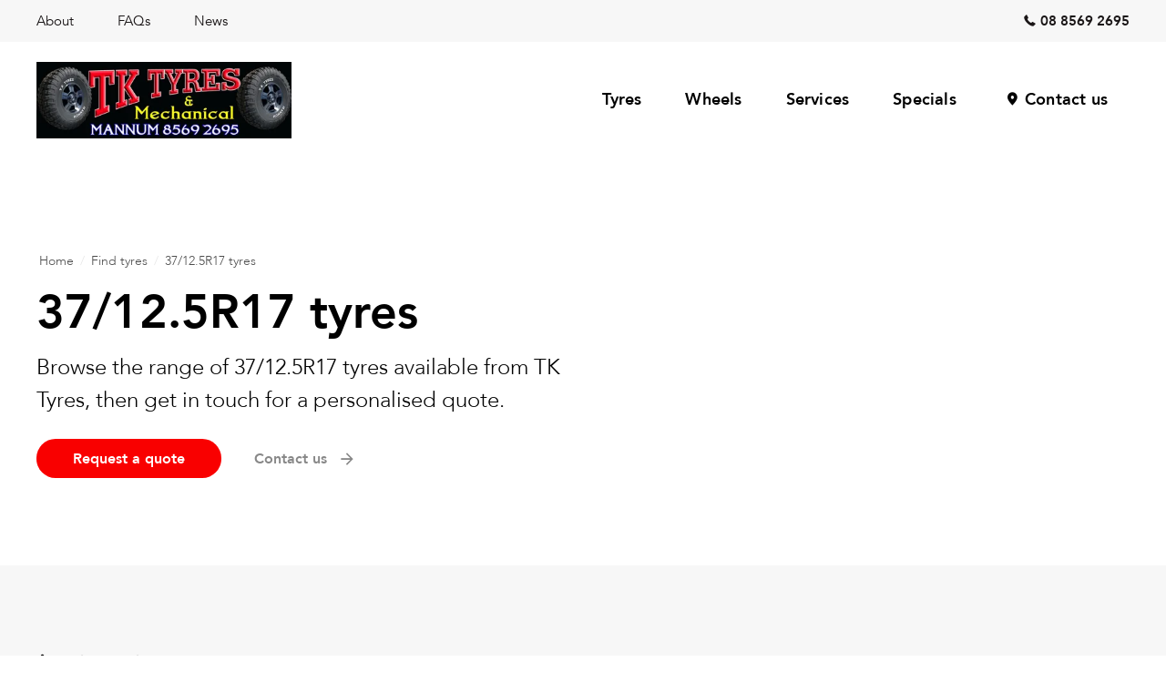

--- FILE ---
content_type: text/html
request_url: https://www.tktyres.com.au/tyres/sizes/37-12_5R17/
body_size: 43712
content:
<!doctype html>
<html lang="en">

<head> <script type="text/javascript">
/* <![CDATA[ */
var gform;gform||(document.addEventListener("gform_main_scripts_loaded",function(){gform.scriptsLoaded=!0}),document.addEventListener("gform/theme/scripts_loaded",function(){gform.themeScriptsLoaded=!0}),window.addEventListener("DOMContentLoaded",function(){gform.domLoaded=!0}),gform={domLoaded:!1,scriptsLoaded:!1,themeScriptsLoaded:!1,isFormEditor:()=>"function"==typeof InitializeEditor,callIfLoaded:function(o){return!(!gform.domLoaded||!gform.scriptsLoaded||!gform.themeScriptsLoaded&&!gform.isFormEditor()||(gform.isFormEditor()&&console.warn("The use of gform.initializeOnLoaded() is deprecated in the form editor context and will be removed in Gravity Forms 3.1."),o(),0))},initializeOnLoaded:function(o){gform.callIfLoaded(o)||(document.addEventListener("gform_main_scripts_loaded",()=>{gform.scriptsLoaded=!0,gform.callIfLoaded(o)}),document.addEventListener("gform/theme/scripts_loaded",()=>{gform.themeScriptsLoaded=!0,gform.callIfLoaded(o)}),window.addEventListener("DOMContentLoaded",()=>{gform.domLoaded=!0,gform.callIfLoaded(o)}))},hooks:{action:{},filter:{}},addAction:function(o,r,e,t){gform.addHook("action",o,r,e,t)},addFilter:function(o,r,e,t){gform.addHook("filter",o,r,e,t)},doAction:function(o){gform.doHook("action",o,arguments)},applyFilters:function(o){return gform.doHook("filter",o,arguments)},removeAction:function(o,r){gform.removeHook("action",o,r)},removeFilter:function(o,r,e){gform.removeHook("filter",o,r,e)},addHook:function(o,r,e,t,n){null==gform.hooks[o][r]&&(gform.hooks[o][r]=[]);var d=gform.hooks[o][r];null==n&&(n=r+"_"+d.length),gform.hooks[o][r].push({tag:n,callable:e,priority:t=null==t?10:t})},doHook:function(r,o,e){var t;if(e=Array.prototype.slice.call(e,1),null!=gform.hooks[r][o]&&((o=gform.hooks[r][o]).sort(function(o,r){return o.priority-r.priority}),o.forEach(function(o){"function"!=typeof(t=o.callable)&&(t=window[t]),"action"==r?t.apply(null,e):e[0]=t.apply(null,e)})),"filter"==r)return e[0]},removeHook:function(o,r,t,n){var e;null!=gform.hooks[o][r]&&(e=(e=gform.hooks[o][r]).filter(function(o,r,e){return!!(null!=n&&n!=o.tag||null!=t&&t!=o.priority)}),gform.hooks[o][r]=e)}});
/* ]]> */
</script>
<meta charset="utf-8"><script>if(navigator.userAgent.match(/MSIE|Internet Explorer/i)||navigator.userAgent.match(/Trident\/7\..*?rv:11/i)){var href=document.location.href;if(!href.match(/[?&]nowprocket/)){if(href.indexOf("?")==-1){if(href.indexOf("#")==-1){document.location.href=href+"?nowprocket=1"}else{document.location.href=href.replace("#","?nowprocket=1#")}}else{if(href.indexOf("#")==-1){document.location.href=href+"&nowprocket=1"}else{document.location.href=href.replace("#","&nowprocket=1#")}}}}</script><script>(()=>{class RocketLazyLoadScripts{constructor(){this.v="2.0.4",this.userEvents=["keydown","keyup","mousedown","mouseup","mousemove","mouseover","mouseout","touchmove","touchstart","touchend","touchcancel","wheel","click","dblclick","input"],this.attributeEvents=["onblur","onclick","oncontextmenu","ondblclick","onfocus","onmousedown","onmouseenter","onmouseleave","onmousemove","onmouseout","onmouseover","onmouseup","onmousewheel","onscroll","onsubmit"]}async t(){this.i(),this.o(),/iP(ad|hone)/.test(navigator.userAgent)&&this.h(),this.u(),this.l(this),this.m(),this.k(this),this.p(this),this._(),await Promise.all([this.R(),this.L()]),this.lastBreath=Date.now(),this.S(this),this.P(),this.D(),this.O(),this.M(),await this.C(this.delayedScripts.normal),await this.C(this.delayedScripts.defer),await this.C(this.delayedScripts.async),await this.T(),await this.F(),await this.j(),await this.A(),window.dispatchEvent(new Event("rocket-allScriptsLoaded")),this.everythingLoaded=!0,this.lastTouchEnd&&await new Promise(t=>setTimeout(t,500-Date.now()+this.lastTouchEnd)),this.I(),this.H(),this.U(),this.W()}i(){this.CSPIssue=sessionStorage.getItem("rocketCSPIssue"),document.addEventListener("securitypolicyviolation",t=>{this.CSPIssue||"script-src-elem"!==t.violatedDirective||"data"!==t.blockedURI||(this.CSPIssue=!0,sessionStorage.setItem("rocketCSPIssue",!0))},{isRocket:!0})}o(){window.addEventListener("pageshow",t=>{this.persisted=t.persisted,this.realWindowLoadedFired=!0},{isRocket:!0}),window.addEventListener("pagehide",()=>{this.onFirstUserAction=null},{isRocket:!0})}h(){let t;function e(e){t=e}window.addEventListener("touchstart",e,{isRocket:!0}),window.addEventListener("touchend",function i(o){o.changedTouches[0]&&t.changedTouches[0]&&Math.abs(o.changedTouches[0].pageX-t.changedTouches[0].pageX)<10&&Math.abs(o.changedTouches[0].pageY-t.changedTouches[0].pageY)<10&&o.timeStamp-t.timeStamp<200&&(window.removeEventListener("touchstart",e,{isRocket:!0}),window.removeEventListener("touchend",i,{isRocket:!0}),"INPUT"===o.target.tagName&&"text"===o.target.type||(o.target.dispatchEvent(new TouchEvent("touchend",{target:o.target,bubbles:!0})),o.target.dispatchEvent(new MouseEvent("mouseover",{target:o.target,bubbles:!0})),o.target.dispatchEvent(new PointerEvent("click",{target:o.target,bubbles:!0,cancelable:!0,detail:1,clientX:o.changedTouches[0].clientX,clientY:o.changedTouches[0].clientY})),event.preventDefault()))},{isRocket:!0})}q(t){this.userActionTriggered||("mousemove"!==t.type||this.firstMousemoveIgnored?"keyup"===t.type||"mouseover"===t.type||"mouseout"===t.type||(this.userActionTriggered=!0,this.onFirstUserAction&&this.onFirstUserAction()):this.firstMousemoveIgnored=!0),"click"===t.type&&t.preventDefault(),t.stopPropagation(),t.stopImmediatePropagation(),"touchstart"===this.lastEvent&&"touchend"===t.type&&(this.lastTouchEnd=Date.now()),"click"===t.type&&(this.lastTouchEnd=0),this.lastEvent=t.type,t.composedPath&&t.composedPath()[0].getRootNode()instanceof ShadowRoot&&(t.rocketTarget=t.composedPath()[0]),this.savedUserEvents.push(t)}u(){this.savedUserEvents=[],this.userEventHandler=this.q.bind(this),this.userEvents.forEach(t=>window.addEventListener(t,this.userEventHandler,{passive:!1,isRocket:!0})),document.addEventListener("visibilitychange",this.userEventHandler,{isRocket:!0})}U(){this.userEvents.forEach(t=>window.removeEventListener(t,this.userEventHandler,{passive:!1,isRocket:!0})),document.removeEventListener("visibilitychange",this.userEventHandler,{isRocket:!0}),this.savedUserEvents.forEach(t=>{(t.rocketTarget||t.target).dispatchEvent(new window[t.constructor.name](t.type,t))})}m(){const t="return false",e=Array.from(this.attributeEvents,t=>"data-rocket-"+t),i="["+this.attributeEvents.join("],[")+"]",o="[data-rocket-"+this.attributeEvents.join("],[data-rocket-")+"]",s=(e,i,o)=>{o&&o!==t&&(e.setAttribute("data-rocket-"+i,o),e["rocket"+i]=new Function("event",o),e.setAttribute(i,t))};new MutationObserver(t=>{for(const n of t)"attributes"===n.type&&(n.attributeName.startsWith("data-rocket-")||this.everythingLoaded?n.attributeName.startsWith("data-rocket-")&&this.everythingLoaded&&this.N(n.target,n.attributeName.substring(12)):s(n.target,n.attributeName,n.target.getAttribute(n.attributeName))),"childList"===n.type&&n.addedNodes.forEach(t=>{if(t.nodeType===Node.ELEMENT_NODE)if(this.everythingLoaded)for(const i of[t,...t.querySelectorAll(o)])for(const t of i.getAttributeNames())e.includes(t)&&this.N(i,t.substring(12));else for(const e of[t,...t.querySelectorAll(i)])for(const t of e.getAttributeNames())this.attributeEvents.includes(t)&&s(e,t,e.getAttribute(t))})}).observe(document,{subtree:!0,childList:!0,attributeFilter:[...this.attributeEvents,...e]})}I(){this.attributeEvents.forEach(t=>{document.querySelectorAll("[data-rocket-"+t+"]").forEach(e=>{this.N(e,t)})})}N(t,e){const i=t.getAttribute("data-rocket-"+e);i&&(t.setAttribute(e,i),t.removeAttribute("data-rocket-"+e))}k(t){Object.defineProperty(HTMLElement.prototype,"onclick",{get(){return this.rocketonclick||null},set(e){this.rocketonclick=e,this.setAttribute(t.everythingLoaded?"onclick":"data-rocket-onclick","this.rocketonclick(event)")}})}S(t){function e(e,i){let o=e[i];e[i]=null,Object.defineProperty(e,i,{get:()=>o,set(s){t.everythingLoaded?o=s:e["rocket"+i]=o=s}})}e(document,"onreadystatechange"),e(window,"onload"),e(window,"onpageshow");try{Object.defineProperty(document,"readyState",{get:()=>t.rocketReadyState,set(e){t.rocketReadyState=e},configurable:!0}),document.readyState="loading"}catch(t){console.log("WPRocket DJE readyState conflict, bypassing")}}l(t){this.originalAddEventListener=EventTarget.prototype.addEventListener,this.originalRemoveEventListener=EventTarget.prototype.removeEventListener,this.savedEventListeners=[],EventTarget.prototype.addEventListener=function(e,i,o){o&&o.isRocket||!t.B(e,this)&&!t.userEvents.includes(e)||t.B(e,this)&&!t.userActionTriggered||e.startsWith("rocket-")||t.everythingLoaded?t.originalAddEventListener.call(this,e,i,o):(t.savedEventListeners.push({target:this,remove:!1,type:e,func:i,options:o}),"mouseenter"!==e&&"mouseleave"!==e||t.originalAddEventListener.call(this,e,t.savedUserEvents.push,o))},EventTarget.prototype.removeEventListener=function(e,i,o){o&&o.isRocket||!t.B(e,this)&&!t.userEvents.includes(e)||t.B(e,this)&&!t.userActionTriggered||e.startsWith("rocket-")||t.everythingLoaded?t.originalRemoveEventListener.call(this,e,i,o):t.savedEventListeners.push({target:this,remove:!0,type:e,func:i,options:o})}}J(t,e){this.savedEventListeners=this.savedEventListeners.filter(i=>{let o=i.type,s=i.target||window;return e!==o||t!==s||(this.B(o,s)&&(i.type="rocket-"+o),this.$(i),!1)})}H(){EventTarget.prototype.addEventListener=this.originalAddEventListener,EventTarget.prototype.removeEventListener=this.originalRemoveEventListener,this.savedEventListeners.forEach(t=>this.$(t))}$(t){t.remove?this.originalRemoveEventListener.call(t.target,t.type,t.func,t.options):this.originalAddEventListener.call(t.target,t.type,t.func,t.options)}p(t){let e;function i(e){return t.everythingLoaded?e:e.split(" ").map(t=>"load"===t||t.startsWith("load.")?"rocket-jquery-load":t).join(" ")}function o(o){function s(e){const s=o.fn[e];o.fn[e]=o.fn.init.prototype[e]=function(){return this[0]===window&&t.userActionTriggered&&("string"==typeof arguments[0]||arguments[0]instanceof String?arguments[0]=i(arguments[0]):"object"==typeof arguments[0]&&Object.keys(arguments[0]).forEach(t=>{const e=arguments[0][t];delete arguments[0][t],arguments[0][i(t)]=e})),s.apply(this,arguments),this}}if(o&&o.fn&&!t.allJQueries.includes(o)){const e={DOMContentLoaded:[],"rocket-DOMContentLoaded":[]};for(const t in e)document.addEventListener(t,()=>{e[t].forEach(t=>t())},{isRocket:!0});o.fn.ready=o.fn.init.prototype.ready=function(i){function s(){parseInt(o.fn.jquery)>2?setTimeout(()=>i.bind(document)(o)):i.bind(document)(o)}return"function"==typeof i&&(t.realDomReadyFired?!t.userActionTriggered||t.fauxDomReadyFired?s():e["rocket-DOMContentLoaded"].push(s):e.DOMContentLoaded.push(s)),o([])},s("on"),s("one"),s("off"),t.allJQueries.push(o)}e=o}t.allJQueries=[],o(window.jQuery),Object.defineProperty(window,"jQuery",{get:()=>e,set(t){o(t)}})}P(){const t=new Map;document.write=document.writeln=function(e){const i=document.currentScript,o=document.createRange(),s=i.parentElement;let n=t.get(i);void 0===n&&(n=i.nextSibling,t.set(i,n));const c=document.createDocumentFragment();o.setStart(c,0),c.appendChild(o.createContextualFragment(e)),s.insertBefore(c,n)}}async R(){return new Promise(t=>{this.userActionTriggered?t():this.onFirstUserAction=t})}async L(){return new Promise(t=>{document.addEventListener("DOMContentLoaded",()=>{this.realDomReadyFired=!0,t()},{isRocket:!0})})}async j(){return this.realWindowLoadedFired?Promise.resolve():new Promise(t=>{window.addEventListener("load",t,{isRocket:!0})})}M(){this.pendingScripts=[];this.scriptsMutationObserver=new MutationObserver(t=>{for(const e of t)e.addedNodes.forEach(t=>{"SCRIPT"!==t.tagName||t.noModule||t.isWPRocket||this.pendingScripts.push({script:t,promise:new Promise(e=>{const i=()=>{const i=this.pendingScripts.findIndex(e=>e.script===t);i>=0&&this.pendingScripts.splice(i,1),e()};t.addEventListener("load",i,{isRocket:!0}),t.addEventListener("error",i,{isRocket:!0}),setTimeout(i,1e3)})})})}),this.scriptsMutationObserver.observe(document,{childList:!0,subtree:!0})}async F(){await this.X(),this.pendingScripts.length?(await this.pendingScripts[0].promise,await this.F()):this.scriptsMutationObserver.disconnect()}D(){this.delayedScripts={normal:[],async:[],defer:[]},document.querySelectorAll("script[type$=rocketlazyloadscript]").forEach(t=>{t.hasAttribute("data-rocket-src")?t.hasAttribute("async")&&!1!==t.async?this.delayedScripts.async.push(t):t.hasAttribute("defer")&&!1!==t.defer||"module"===t.getAttribute("data-rocket-type")?this.delayedScripts.defer.push(t):this.delayedScripts.normal.push(t):this.delayedScripts.normal.push(t)})}async _(){await this.L();let t=[];document.querySelectorAll("script[type$=rocketlazyloadscript][data-rocket-src]").forEach(e=>{let i=e.getAttribute("data-rocket-src");if(i&&!i.startsWith("data:")){i.startsWith("//")&&(i=location.protocol+i);try{const o=new URL(i).origin;o!==location.origin&&t.push({src:o,crossOrigin:e.crossOrigin||"module"===e.getAttribute("data-rocket-type")})}catch(t){}}}),t=[...new Map(t.map(t=>[JSON.stringify(t),t])).values()],this.Y(t,"preconnect")}async G(t){if(await this.K(),!0!==t.noModule||!("noModule"in HTMLScriptElement.prototype))return new Promise(e=>{let i;function o(){(i||t).setAttribute("data-rocket-status","executed"),e()}try{if(navigator.userAgent.includes("Firefox/")||""===navigator.vendor||this.CSPIssue)i=document.createElement("script"),[...t.attributes].forEach(t=>{let e=t.nodeName;"type"!==e&&("data-rocket-type"===e&&(e="type"),"data-rocket-src"===e&&(e="src"),i.setAttribute(e,t.nodeValue))}),t.text&&(i.text=t.text),t.nonce&&(i.nonce=t.nonce),i.hasAttribute("src")?(i.addEventListener("load",o,{isRocket:!0}),i.addEventListener("error",()=>{i.setAttribute("data-rocket-status","failed-network"),e()},{isRocket:!0}),setTimeout(()=>{i.isConnected||e()},1)):(i.text=t.text,o()),i.isWPRocket=!0,t.parentNode.replaceChild(i,t);else{const i=t.getAttribute("data-rocket-type"),s=t.getAttribute("data-rocket-src");i?(t.type=i,t.removeAttribute("data-rocket-type")):t.removeAttribute("type"),t.addEventListener("load",o,{isRocket:!0}),t.addEventListener("error",i=>{this.CSPIssue&&i.target.src.startsWith("data:")?(console.log("WPRocket: CSP fallback activated"),t.removeAttribute("src"),this.G(t).then(e)):(t.setAttribute("data-rocket-status","failed-network"),e())},{isRocket:!0}),s?(t.fetchPriority="high",t.removeAttribute("data-rocket-src"),t.src=s):t.src="data:text/javascript;base64,"+window.btoa(unescape(encodeURIComponent(t.text)))}}catch(i){t.setAttribute("data-rocket-status","failed-transform"),e()}});t.setAttribute("data-rocket-status","skipped")}async C(t){const e=t.shift();return e?(e.isConnected&&await this.G(e),this.C(t)):Promise.resolve()}O(){this.Y([...this.delayedScripts.normal,...this.delayedScripts.defer,...this.delayedScripts.async],"preload")}Y(t,e){this.trash=this.trash||[];let i=!0;var o=document.createDocumentFragment();t.forEach(t=>{const s=t.getAttribute&&t.getAttribute("data-rocket-src")||t.src;if(s&&!s.startsWith("data:")){const n=document.createElement("link");n.href=s,n.rel=e,"preconnect"!==e&&(n.as="script",n.fetchPriority=i?"high":"low"),t.getAttribute&&"module"===t.getAttribute("data-rocket-type")&&(n.crossOrigin=!0),t.crossOrigin&&(n.crossOrigin=t.crossOrigin),t.integrity&&(n.integrity=t.integrity),t.nonce&&(n.nonce=t.nonce),o.appendChild(n),this.trash.push(n),i=!1}}),document.head.appendChild(o)}W(){this.trash.forEach(t=>t.remove())}async T(){try{document.readyState="interactive"}catch(t){}this.fauxDomReadyFired=!0;try{await this.K(),this.J(document,"readystatechange"),document.dispatchEvent(new Event("rocket-readystatechange")),await this.K(),document.rocketonreadystatechange&&document.rocketonreadystatechange(),await this.K(),this.J(document,"DOMContentLoaded"),document.dispatchEvent(new Event("rocket-DOMContentLoaded")),await this.K(),this.J(window,"DOMContentLoaded"),window.dispatchEvent(new Event("rocket-DOMContentLoaded"))}catch(t){console.error(t)}}async A(){try{document.readyState="complete"}catch(t){}try{await this.K(),this.J(document,"readystatechange"),document.dispatchEvent(new Event("rocket-readystatechange")),await this.K(),document.rocketonreadystatechange&&document.rocketonreadystatechange(),await this.K(),this.J(window,"load"),window.dispatchEvent(new Event("rocket-load")),await this.K(),window.rocketonload&&window.rocketonload(),await this.K(),this.allJQueries.forEach(t=>t(window).trigger("rocket-jquery-load")),await this.K(),this.J(window,"pageshow");const t=new Event("rocket-pageshow");t.persisted=this.persisted,window.dispatchEvent(t),await this.K(),window.rocketonpageshow&&window.rocketonpageshow({persisted:this.persisted})}catch(t){console.error(t)}}async K(){Date.now()-this.lastBreath>45&&(await this.X(),this.lastBreath=Date.now())}async X(){return document.hidden?new Promise(t=>setTimeout(t)):new Promise(t=>requestAnimationFrame(t))}B(t,e){return e===document&&"readystatechange"===t||(e===document&&"DOMContentLoaded"===t||(e===window&&"DOMContentLoaded"===t||(e===window&&"load"===t||e===window&&"pageshow"===t)))}static run(){(new RocketLazyLoadScripts).t()}}RocketLazyLoadScripts.run()})();</script>
  <title>Buy 37/12.5R17 tyres in Mannum | TK Tyres</title>



  <meta name='robots' content='index, follow, max-image-preview:large, max-snippet:-1, max-video-preview:-1' />
	<style>img:is([sizes="auto" i], [sizes^="auto," i]) { contain-intrinsic-size: 3000px 1500px }</style>
	
	<meta name="description" content="Browse the range of 37/12.5R17 tyres available from TK Tyres, then get in touch for a personalised quote." />
	<link rel="canonical" href="https://www.tktyres.com.au/tyres/sizes/37-12_5R17/" />
	<meta property="og:locale" content="en_US" />
	<meta property="og:type" content="article" />
	<meta property="og:title" content="Buy 37/12.5R17 tyres in Mannum | TK Tyres" />
	<meta property="og:description" content="Browse the range of 37/12.5R17 tyres available from TK Tyres, then get in touch for a personalised quote." />
	<meta property="og:url" content="https://www.tktyres.com.au/tyres/sizes/37-12_5R17/" />
	<meta property="og:site_name" content="TK Tyres" />
	<meta property="article:modified_time" content="2022-09-11T23:59:02+00:00" />
	<meta name="twitter:card" content="summary_large_image" />
	<script type="application/ld+json" class="yoast-schema-graph">{"@context":"https://schema.org","@graph":[{"@type":["WebPage","CollectionPage"],"@id":"https://www.tktyres.com.au/news/","url":"https://www.tktyres.com.au/news/","name":"The latest News | TK Tyres","isPartOf":{"@id":"https://www.tktyres.com.au/#website"},"datePublished":"2017-11-27T23:39:02+00:00","dateModified":"2022-09-11T23:59:02+00:00","breadcrumb":{"@id":"https://www.tktyres.com.au/news/#breadcrumb"},"inLanguage":"en-US"},{"@type":"BreadcrumbList","@id":"https://www.tktyres.com.au/news/#breadcrumb","itemListElement":[{"@type":"ListItem","position":1,"name":"Home","item":"https://www.tktyres.com.au/"},{"@type":"ListItem","position":2,"name":"News"}]},{"@type":"WebSite","@id":"https://www.tktyres.com.au/#website","url":"https://www.tktyres.com.au/","name":"TK Tyres","description":"","potentialAction":[],"inLanguage":"en-US"},{"@type":"AutomotiveBusiness","@id":"https://www.tktyres.com.au/#tk-tyres","name":"TK Tyres","url":"https://www.tktyres.com.au","priceRange":"$$","sameAs":["https://www.tktyres.com.au"],"logo":"https://cloudcdn.nz/_etd_tktyres_/assets/uploads/2024/05/logo_Small-1.png","image":"https://cloudcdn.nz/_etd_tktyres_/assets/uploads/2024/05/logo_Small-1.png","telephone":"08 8569 2695","openingHoursSpecification":[{"@type":"OpeningHoursSpecification","dayOfWeek":["Monday","Tuesday","Wednesday","Thursday","Friday"],"opens":"08:00","closes":"17:00"},{"@type":"OpeningHoursSpecification","dayOfWeek":["Saturday"],"opens":"08:00","closes":"12:00"}],"address":{"@type":"PostalAddress","streetAddress":"9 Berryman Ave","addressLocality":"Mannum","addressRegion":"South Australia","postalCode":"5238","addressCountry":"AU"},"location":{"@type":"Place","geo":{"@type":"GeoCoordinates","latitude":-34.9156418,"longitude":139.3015279}}}]}</script>


<style id='classic-theme-styles-inline-css' type='text/css'>
/*! This file is auto-generated */
.wp-block-button__link{color:#fff;background-color:#32373c;border-radius:9999px;box-shadow:none;text-decoration:none;padding:calc(.667em + 2px) calc(1.333em + 2px);font-size:1.125em}.wp-block-file__button{background:#32373c;color:#fff;text-decoration:none}
</style>
<link rel='stylesheet' id='normalize-css' href='https://cdn1.etdsites.com/assets/themes/dealer-site-v4/_styles/css/normalize.min.css?ver=1760480133' type='text/css' media='all' />
<link rel='stylesheet' id='cms-css' href='https://cdn1.etdsites.com/assets/themes/dealer-site-v4/_styles/css/cms.css?ver=1762833059' type='text/css' media='all' />
<link rel='stylesheet' id='modules-css' href='https://cdn1.etdsites.com/assets/themes/dealer-site-v4/_styles/css/modules.css?ver=1762833059' type='text/css' media='all' />
<link rel='stylesheet' id='lightslider-css' href='https://cdnjs.cloudflare.com/ajax/libs/lightslider/1.1.6/css/lightslider.min.css' type='text/css' media='all' />
<link rel='stylesheet' id='lightgallery-css' href='https://cdnjs.cloudflare.com/ajax/libs/lightgallery/1.6.12/css/lightgallery.min.css' type='text/css' media='all' />
<link rel='stylesheet' id='magnific-popup-css' href='https://cdnjs.cloudflare.com/ajax/libs/magnific-popup.js/1.1.0/magnific-popup.min.css' type='text/css' media='all' />
<link rel='stylesheet' id='sumoselect-css' href='https://cdn1.etdsites.com/assets/themes/dealer-site-v4/scripts/sumoselect/sumoselect.css?ver=1760480170' type='text/css' media='all' />
<link rel='stylesheet' id='justifiedGallery-css' href='https://cdn1.etdsites.com/assets/themes/dealer-site-v4/scripts/justifiedGallery/justifiedGallery.min.css?ver=1760480164' type='text/css' media='all' />
<link rel='stylesheet' id='noUiSlider-css' href='https://cdn1.etdsites.com/assets/themes/dealer-site-v4/scripts/noUiSlider/dist/nouislider.min.css?ver=1760480167' type='text/css' media='all' />
<link rel='stylesheet' id='swiper-css' href='https://cdn1.etdsites.com/assets/themes/dealer-site-v4/scripts/swiper/swiper.css?ver=1760480170' type='text/css' media='all' />
<link rel='stylesheet' id='selectize-css' href='https://cdnjs.cloudflare.com/ajax/libs/selectize.js/0.13.3/css/selectize.css' type='text/css' media='all' />
<link rel='stylesheet' id='brand-css' href='https://cdn1.etdsites.com/assets/themes/dealer-site-v4/_styles/css/brand.css?ver=1762833059' type='text/css' media='all' />
<link rel='stylesheet' id='layouts-css' href='https://cdn1.etdsites.com/assets/themes/dealer-site-v4/_styles/css/layouts.css?ver=1762833059' type='text/css' media='all' />
<link rel='stylesheet' id='sd-icons-css' href='https://cdn1.etdsites.com/assets/themes/dealer-site-v4/_styles/sd-icons/style.css?ver=1760480134' type='text/css' media='all' />
<link rel='stylesheet' id='unite-gallery-css' href='https://cdnjs.cloudflare.com/ajax/libs/unitegallery/1.7.40/css/unite-gallery.min.css' type='text/css' media='all' />
  <script>
    function get_ios_version() {
  let d, v;
  if (/iP(hone|od|ad)/.test(navigator.platform)) {
    v = (navigator.appVersion).match(/OS (\d+)_(\d+)_?(\d+)?/);
    d = {
      status: true,
      version: parseInt(v[1], 10),
      info: parseInt(v[1], 10) + '.' + parseInt(v[2], 10) + '.' + parseInt(v[3] || 0, 10)
    };

  } else if (navigator.platform === 'MacIntel' && navigator.maxTouchPoints > 1) {
    v = (navigator.appVersion).match(/Version\/(\d+)\.(\d+)\.?(\d+)?/); // iPad Safari
    if (v == null) {
      v = (navigator.appVersion).match(/FBSV\/(\d+)\.(\d+)\.?(\d+)?/); // Facebook internal browser on IOS
    }
    // allow fallback is none match
    if (v != null && typeof v[1] != "undefined") {
      d = {
        status: true,
        version: parseInt(v[1], 10),
        info: parseInt(v[1], 10) + '.' + parseInt(v[2], 10) + '.' + parseInt(v[3] || 0, 10)
      };
    } else {
      d = { status: false, version: false, info: '' }
    }
    // d = {
    //   status: true,
    //   version: parseInt(v[1], 10),
    //   info: parseInt(v[1], 10) + '.' + parseInt(v[2], 10) + '.' + parseInt(v[3] || 0, 10)
    // };
  } else {
    d = { status: false, version: false, info: '' }
  }
  return d;
}

function sd_load_js(handles) {

  //Handles should be a string or and array of strings in loading order
  if (typeof handles === 'string') {
    handles = [handles];
  }
  return handles.reduce((p, handle) => {
    return p.then(() => sd_load_js_single(handle));
  }, Promise.resolve());
}


function sd_load_js_single(handle) {

  // check for IOS version
  const iosVersion = get_ios_version();

  // Custom event "loaded_{handle}" is triggered on the window when the JS is loaded
  const event = new Event('loaded_' + handle);

  return new Promise(function (resolve) {

    //Add Listener
    window.addEventListener('loaded_' + handle, function () {
      // console.log(handle + ' loaded');
      resolve(handle);
    }, { once: true });

    //If to be embedded
    if (typeof sd_scripts[handle] !== "undefined") {
      const url = sd_scripts[handle]['src'];
      const script_type = sd_scripts[handle]['type'];

      const min_ios_version = sd_scripts[handle]['min_ios'];
      const shouldLoad = (iosVersion.status && min_ios_version) ? iosVersion.version >= min_ios_version : true;

      if (!shouldLoad) {
        console.log(handle, "Not loading due to IOS version "+iosVersion.info+" < "+min_ios_version);
        window.dispatchEvent(event);
        return;
      }

      // Also returns a promise
      let se = document.createElement('script'); se.type = 'text/javascript'; se.async = true;
      se.src = url;
      se.id = handle;
      se.setAttribute('data-loaded', false);
      se.setAttribute('type', script_type);

      let sa = document.getElementById(handle);

      //check if script is already enqueued
      if (sa === null) {
        //Add onload callback function
        onLoad(se);

        //append the script tag
        const s = document.getElementsByTagName('script')[0]; s.parentNode.insertBefore(se, s);
      } else {

        if (sa !== null) {
          if (sa.getAttribute('data-loaded') != "false") {
            window.dispatchEvent(event);
          }
        }
      }

    } else {
      console.warn("File with handle not enqueued: " + handle);
      let se = document.getElementById(handle);
      if (se !== null) {
        if (se.hasAttribute('data-loaded')) {
          window.dispatchEvent(event);
        }
      }
    }


    //On load, dispatch events and resolve the promise
    function onLoad(el) {
      el.onload = el.onreadystatechange = function () {
        if (el.getAttribute('data-loaded') == "false" && (!this.readyState || this.readyState === 'loaded' || this.readyState === 'complete')) {
          el.setAttribute('data-loaded', true);
          window.dispatchEvent(event);
        }
      };
    }
  });

}

function sd_load_css_single(handle) {
  // Custom event "loaded_{handle}" is triggered on the window when the JS is loaded
  const event = new Event('loaded_' + handle);

  return new Promise(function (resolve) {

    //Add Listener
    window.addEventListener('loaded_' + handle, function () {
      resolve(handle);
    }, { once: true });

    //If to be embedded
    if (typeof sd_scripts[handle] !== "undefined") {
      const url = sd_scripts[handle]['src'];

      // Also returns a promise
      let se = document.createElement('script'); se.type = 'text/javascript'; se.async = true;
      se.src = url;
      se.id = handle;
      se.setAttribute('data-loaded', false);

      let sa = document.getElementById(handle);

      //check if script is already enqueued
      if (sa === null) {
        //Add onload callback function
        onLoad(se);

        //append the script tag
        const s = document.getElementsByTagName('script')[0]; s.parentNode.insertBefore(se, s);
      } else {

        if (sa !== null) {
          if (sa.getAttribute('data-loaded') != "false") {
            window.dispatchEvent(event);
          }
        }
      }

    } else {
      let se = document.getElementById(handle);
      if (se !== null) {
        if (se.hasAttribute('data-loaded')) {
          window.dispatchEvent(event);
        }
      }
    }

    //On load, dispatch events and resolve the promise
    function onLoad(el) {
      el.onload = el.onreadystatechange = function () {
        if (el.getAttribute('data-loaded') == "false" && (!this.readyState || this.readyState === 'loaded' || this.readyState === 'complete')) {
          el.setAttribute('data-loaded', true);
          window.dispatchEvent(event);
        }
      };
    }
  });
}  </script>
<script type="text/javascript" src="https://cdnjs.cloudflare.com/ajax/libs/jquery/3.3.1/jquery.min.js" id="jquery-js"></script>
<script type="text/javascript" src="https://cdn1.etdsites.com/assets/themes/dealer-site-v4/modules/notification/deps/ejs.js?ver=1760480156" id="ejs-js" data-rocket-defer defer></script>
<script type="text/javascript" id="reviews-js-extra">
/* <![CDATA[ */
var reviews_data = {"api_url":"https:\/\/reviews.scratch.nz\/wp-json\/reviews\/v1","client":"tktyres","template_dir":"https:\/\/cdn1.etdsites.com\/assets\/themes\/dealer-site-v4"};
/* ]]> */
</script>
<script type="text/javascript" src="https://cdn1.etdsites.com/assets/themes/dealer-site-v4/modules/reviews/reviews.js?ver=1760480157" id="reviews-js" data-rocket-defer defer></script>
  <link rel="preload" as="image" href="https://cloudcdn.nz/_etd_tktyres_/assets/uploads/2024/05/logo_Small-1.png">
  <script>let sd_scripts = {"lightslider":{"handle":"lightslider","src":"https://cdn1.etdsites.com/assets/themes/dealer-site-v4/scripts/lightslider/js/lightslider.js","deps":[],"version":"1.1.6","head":true,"type":"application/javascript","min_ios":false},"lightgallery":{"handle":"lightgallery","src":"https://cdnjs.cloudflare.com/ajax/libs/lightgallery/1.6.12/js/lightgallery-all.min.js","deps":[],"version":"1.6.12","head":true,"type":"application/javascript","min_ios":false},"magnific-popup":{"handle":"magnific-popup","src":"https://cdnjs.cloudflare.com/ajax/libs/magnific-popup.js/1.1.0/jquery.magnific-popup.min.js","deps":[],"version":"1.1.0","head":true,"type":"application/javascript","min_ios":false},"easytabs":{"handle":"easytabs","src":"https://cdnjs.cloudflare.com/ajax/libs/jquery.easytabs/3.2.0/jquery.easytabs.min.js","deps":[],"version":"1.0.0","head":true,"type":"application/javascript","min_ios":false},"sumoselect":{"handle":"sumoselect","src":"https://cdn1.etdsites.com/assets/themes/dealer-site-v4/scripts/sumoselect/jquery.sumoselect.min.js","deps":[],"version":"1.0.0","head":true,"type":"application/javascript","min_ios":false},"lazysizes":{"handle":"lazysizes","src":"https://cdnjs.cloudflare.com/ajax/libs/lazysizes/5.1.1/lazysizes.min.js","deps":[],"version":"5.1.1","head":true,"type":"application/javascript","min_ios":false},"isotope":{"handle":"isotope","src":"https://cdn1.etdsites.com/assets/themes/dealer-site-v4/scripts/isotope/dist/isotope.pkgd.min.js","deps":[],"version":"1.0.0","head":true,"type":"application/javascript","min_ios":false},"match-height":{"handle":"match-height","src":"https://cdn1.etdsites.com/assets/themes/dealer-site-v4/scripts/jquery-match-height.js","deps":[],"version":"1.0.0","head":true,"type":"application/javascript","min_ios":false},"slideReveal":{"handle":"slideReveal","src":"https://cdn1.etdsites.com/assets/themes/dealer-site-v4/scripts/slideReveal/src/slidereveal.js","deps":[],"version":"1.0.0","head":true,"type":"application/javascript","min_ios":false},"justifiedGallery":{"handle":"justifiedGallery","src":"https://cdn1.etdsites.com/assets/themes/dealer-site-v4/scripts/justifiedGallery/jquery.justifiedGallery.min.js","deps":[],"version":"1.0.0","head":true,"type":"application/javascript","min_ios":false},"noUiSlider":{"handle":"noUiSlider","src":"https://cdn1.etdsites.com/assets/themes/dealer-site-v4/scripts/noUiSlider/dist/nouislider.min.js","deps":[],"version":"15.6.0","head":true,"type":"application/javascript","min_ios":false},"swiper":{"handle":"swiper","src":"https://cdn1.etdsites.com/assets/themes/dealer-site-v4/scripts/swiper/swiper.js","deps":[],"version":"15.6.0","head":true,"type":"application/javascript","min_ios":false},"lightslider-overflow":{"handle":"lightslider-overflow","src":"https://cdn1.etdsites.com/assets/themes/dealer-site-v4/scripts/lightslider-overflow.js","deps":[],"version":"1.0","head":true,"type":"application/javascript","min_ios":false},"microplugin":{"handle":"microplugin","src":"https://cdnjs.cloudflare.com/ajax/libs/microplugin/0.0.3/microplugin.min.js","deps":[],"version":"0.0.3","head":true,"type":"application/javascript","min_ios":false},"sifter":{"handle":"sifter","src":"https://cdnjs.cloudflare.com/ajax/libs/sifter/0.5.4/sifter.min.js","deps":[],"version":"0.5.4","head":true,"type":"application/javascript","min_ios":false},"selectize":{"handle":"selectize","src":"https://cdn1.etdsites.com/assets/themes/dealer-site-v4/scripts/selectize/selectize.min.js","deps":["microplugin","sifter","jquery"],"version":"0.13.3","head":true,"type":"application/javascript","min_ios":false},"selectize-config":{"handle":"selectize-config","src":"https://cdn1.etdsites.com/assets/themes/dealer-site-v4/js/selectize-config.js","deps":["selectize"],"version":"0.13.3","head":true,"type":"application/javascript","min_ios":false},"unitegallery-min":{"handle":"unitegallery-min","src":"https://cdnjs.cloudflare.com/ajax/libs/unitegallery/1.7.40/js/unitegallery.min.js","deps":[],"version":"1.7.40","head":true,"type":"application/javascript","min_ios":false},"ug-theme-default":{"handle":"ug-theme-default","src":"https://cdnjs.cloudflare.com/ajax/libs/unitegallery/1.7.40/themes/tiles/ug-theme-tiles.min.js","deps":[],"version":"1.7.40","head":true,"type":"application/javascript","min_ios":false}};</script><link rel="Shortcut Icon" type="image/x-icon" href="https://cdn1.etdsites.com/assets/themes/dealer-site-v4/assets/images/favicon/favicon.ico" />        
    <meta name="viewport" content="width=device-width, initial-scale=1, maximum-scale=1, user-scalable=0">
    <meta name="page_name" content="News">
    <meta name="format-detection" content="telephone=no">
        <meta name="page_name" content="Tyre size - 37/12.5R17"><link rel="icon" href="https://cdn1.etdsites.com/assets/themes/dealer-site-v4/assets/images/favicon/apple-touch-icon-32x32.png" sizes="32x32" />
<link rel="icon" href="https://cdn1.etdsites.com/assets/themes/dealer-site-v4/assets/images/favicon/apple-touch-icon-192x192.png" sizes="192x192" />
<link rel="apple-touch-icon" href="https://cdn1.etdsites.com/assets/themes/dealer-site-v4/assets/images/favicon/apple-touch-icon-180x180.png" />
<meta name="msapplication-TileImage" content="https://cdn1.etdsites.com/assets/themes/dealer-site-v4/assets/images/favicon/apple-touch-icon-180x180.png" />
  <meta name="dealer" content="TK Tyres">

  
  <!-- Google Tag Manager (Scratch) -->
      <script type="rocketlazyloadscript" data-rocket-type="text/javascript">
      var ga_etd = '';
      var ga_dealer = '';
      var ga4_dealer = '';
      var ga4_etd = 'G-GGTMD54V7X';
    </script>
    <script>
      (function(w, d, s, l, i) {
        w[l] = w[l] || [];
        w[l].push({
          'gtm.start': new Date().getTime(),
          event: 'gtm.js'
        });
        var f = d.getElementsByTagName(s)[0],
          j = d.createElement(s),
          dl = l != 'dataLayer' ? '&l=' + l : '';
        j.async = true;
        j.src =
          'https://www.googletagmanager.com/gtm.js?id=' + i + dl;
        f.parentNode.insertBefore(j, f);
      })(window, document, 'script', 'dataLayer', 'GTM-KNXX2V5');
    </script>

        <script type="text/javascript">
      dataLayer.push({
        'GA': '',
        'GA OLD': '',
              });
    </script>

    <!-- End Google Tag Manager (Scratch) -->

  <!-- Google Tag Manager (Dealer specific from site settings) -->
  
    <script>
      (function(w, d, s, l, i) {
        w[l] = w[l] || [];
        w[l].push({
          'gtm.start': new Date().getTime(),
          event: 'gtm.js'
        });
        var f = d.getElementsByTagName(s)[0],
          j = d.createElement(s),
          dl = l != 'dataLayer' ? '&l=' + l : '';
        j.async = true;
        j.src =
          'https://www.googletagmanager.com/gtm.js?id=' + i + dl;
        f.parentNode.insertBefore(j, f);
      })(window, document, 'script', 'dataLayer', 'GTM-MXSG77BJ');
    </script>

    <!-- End Google Tag Manager (Dealer specific from site settings) -->


  <style>
    [class*='_layout'],.layout,.blog-archive,.blog-single,.copyright,.content-gallery-text,.content_gallery_layout,.specials-list-layout {
      content-visibility: auto;
    }

    .slideout {
      content-visibility: hidden;
    }

    .slideout.active {
      content-visibility: visible;
    }

    .content-visible {
      content-visibility: visible;
    }
  </style>

</head>

<body class="blog wp-theme-dealer-site-v4 notification-active  single-tyres clearfix" id="top" site_id="www.tktyres.com.au">

  <!-- Google Tag Manager - noscript (Scratch) -->
    <!-- End Google Tag Manager - noscript (Scratch) -->

  <!-- Google Tag Manager - noscript (Dealer specific from site settings) -->
      <noscript><iframe src="https://www.googletagmanager.com/ns.html?id=GTM-MXSG77BJ"
        height="0" width="0" style="display:none;visibility:hidden"></iframe></noscript>
    <!-- End Google Tag Manager - noscript (Dealer specific from site settings) -->



  <style>
    :root {
      --brand-text: #ffffff;
      --brand-background: #f90000;
      --brand-background-dark: #c70000;
      --brand-accent: #939292;

    }


    #notification-container .notificationButton,
    .notificationBox .lSSlideOuter ul.lSPager.lSpg>li.active a,
    #ask_question_container #ask_question_form .form_body input[type="submit"],
    #ask_question_form .aq_header,
    #ask_question_container .clicktocall-button,
    #ask_question_container .ask-question-button,
    .dealer_bk {
      background-color: var(--brand-background) !important;
    }


    #notification-container .notification_count {
      border-color: var(--brand-background-dark) !important;
    }


    .notificationBox .lSSlideOuter ul.lSPager.lSpg>li:hover.active a,
    .notificationBox .lSSlideOuter ul.lSPager.lSpg>li.active a,
    #ask_question_container #ask_question_form .form_body input[type="submit"]:hover,
    #ask_question_container .clicktocall-button:hover,
    #ask_question_container .ask-question-button:hover,
    .dealer_bk {
      background-color: var(--brand-background-dark) !important;
    }

    #notification-container .notificationButton,
    #ask_question_container .clicktocall-button,
    #ask_question_container .ask-question-button,
    #ask_question_form .aq_header,
    #ask_question_form .aq_header .ask-question-button-mobile,
    .dealer_text {
      color: var(--brand-text) !important;
    }
  </style>
  <div class="body-wrapper">
      <script type="rocketlazyloadscript">
    var size = '37/12.5R17';
    var tyreWidth = '37';
    var tyreProfile = '12.5';
    var tyreRim = '17';
  </script>
  <header class="nav_layout ">

  <div class="nav-upper">
    <div class="page-container">
      <ul class="upper-nav">
        <li id="menu-item-9" class="menu-item menu-item-9"><a href="https://www.tktyres.com.au/about/">About</a></li><li id="menu-item-1075" class="menu-item menu-item-1075"><a href="https://www.tktyres.com.au/faqs/">FAQs</a></li><li id="menu-item-391" class="menu-item menu-item-391"><a href="https://www.tktyres.com.au/news/">News</a></li>        
                  <li class="menu-item phone-number">
            <a class="nohover" ref="nav" itemprop="url" href="tel:0885692695"><i class="icon-phone-filled"></i> 08 8569 2695</a>
          </li>
              </ul>
    </div>
  </div>
  
  <div class="nav" itemscope itemtype="http://www.schema.org/SiteNavigationElement">
    <div class="page-container">
      <div class="logo-nav">
        <div class="logo left">
                      <a ref="nav" href="https://www.tktyres.com.au">
              <img class="logo-img" src="https://cloudcdn.nz/_etd_tktyres_/assets/uploads/2024/05/logo_Small-1.png" alt="TK Tyres" title="TK Tyres">
            </a>
                  </div>
        <div class="mobile-nav-items hide-lg show-tl right">
                      <a class="nohover" ref="nav" itemprop="url" href="tel:0885692695"><i class="icon-phone-filled"></i> <span class="number">08 8569 2695</span></a>
                    <a href="#" class=" mobile-menu-btn closed">
            <button class="hamburger hamburger--collapse is-active" type="button">
              <span class="hamburger-box">
                <span class="hamburger-inner"></span>
              </span>
            </button>
          </a>
        </div>
      </div>
      <ul class="right main-nav menu-close">
        
        <li id="menu-item-7" class="menu-item menu-item-7 "><a href="https://www.tktyres.com.au/tyres/" slideout="tyre_search">Tyres</a> </li><li id="menu-item-1022" class="menu-item menu-item-1022  menu-item-has-children "><a href="https://www.tktyres.com.au/wheels/">Wheels</a><ul class="sub-menu"><li class="menu-item"><a href="https://www.tktyres.com.au/wheels/dwc-wheels/"  data-postid="2321">DWC Wheels</a></li><li class="menu-item"><a href="https://www.tktyres.com.au/wheels/dirty-life/"  data-postid="2319">Dirty Life</a></li><li class="menu-item"><a href="https://www.tktyres.com.au/wheels/pro-comp/"  data-postid="2244">Pro Comp</a></li><li class="menu-item"><a href="https://www.tktyres.com.au/wheels/dynamic-wheel-co/"  data-postid="1024">Dynamic Wheel Co</a></li></ul></li><li id="menu-item-782" class="menu-item menu-item-782  menu-item-has-children "><a href="https://www.tktyres.com.au/services/">Services</a><ul class="sub-menu"><li class="menu-item"><a href="https://www.tktyres.com.au/services/motorbike-tyres-accessories/"  data-postid="2389">Motorbike Tyres &amp; Accessories</a></li><li class="menu-item"><a href="https://www.tktyres.com.au/services/tyres-wheels/"  data-postid="2367">Tyres, Tubes &amp; Wheels</a></li><li class="menu-item"><a href="https://www.tktyres.com.au/services/brake-repairs/"  data-postid="2365">Brake Repairs</a></li><li class="menu-item"><a href="https://www.tktyres.com.au/services/mechanical/"  data-postid="2363">Mechanical</a></li><li class="menu-item"><a href="https://www.tktyres.com.au/services/steering-and-suspension/"  data-postid="2361">Steering and Suspension Repairs</a></li><li class="menu-item"><a href="https://www.tktyres.com.au/services/batteries/"  data-postid="2217">Batteries</a></li></ul></li><li id="menu-item-1647" class="menu-item menu-item-1647 "><a href="https://www.tktyres.com.au/specials/">Specials</a></li>          <li class="menu-item menu-about menu-item-has-children">
            <span>About</span>
            <ul class="sub-menu">
              <li id="menu-item-9" class="menu-item menu-item-9"><a href="https://www.tktyres.com.au/about/">About</a></li><li id="menu-item-1075" class="menu-item menu-item-1075"><a href="https://www.tktyres.com.au/faqs/">FAQs</a></li><li id="menu-item-391" class="menu-item menu-item-391"><a href="https://www.tktyres.com.au/news/">News</a></li>            </ul>
          </li>
          <li class="menu-item  "><a data-postid="15" href="https://www.tktyres.com.au/contact-us/">Contact us</a></li>

        <li class="menu-item menu-btn">
          <a ref="nav" header="Request a quote" slideout="quote" href="#">Request a quote</a>
        </li>
      </ul>

    </div>
  </div>
</header>
<div class="header-offset "></div>
<div></div>
<div class="header_textonly_layout layout ">
  <div class="page-container">
    <div class="row">
      <div class="col-mm-12 col-ml-10 col-tp-8 col-lg-6">
        <div class="breadcrumbs clearfix">
              <div class="site-links">
              <span>
                <span>
                  <a href="https://www.tktyres.com.au">Home</a>
                  / 
                  <span>
                    <a href="https://www.tktyres.com.au/tyres/">Find tyres</a>
                    / 
                    <span>
                      <a href="//www.tktyres.com.au">37/12.5R17 tyres</a>
                    </span>
                  </span>
                </span>
              </span>
              </div>
            </div>                  <h1 class="display1">
            37/12.5R17 tyres
          </h1>
          <h2 class="sub_header">
            Browse the range of 37/12.5R17 tyres available from TK Tyres, then get in touch for a personalised quote.
          </h2>
                      <div class="buttons">
              <a class="btn btn-primary" title="Request a quote" slideout="quote" data-size="37/12.5R17">Request a quote</a>
              <a class="btn-text-link" title="Contact us" slideout="quote">Contact us <i class="icon-forward"></i></a>
            </div>
                        </div>
    </div>
  </div>
</div><div class="search_tyres_refine_layout layout greylight-bk ">
  <div class="page-container">
    
            <div id="tyre_refine" class="close-state">

        <div class="refine_header display6">
          <span class="icon">
            <span class="count" count="0">0</span>
            <i class="icon-filter close-icon "></i>
            <i class="icon-close  open-icon"></i>
          </span> Filter results
        </div>


        
        <div class="tyre-refine-fields material-design_wrapper clearfix ">
          <form action="https://www.tktyres.com.au/news/hsv-selects-coopers-zeon-ltz-pro-for-its-most-anticipated-sports-4x4/" method="GET" search_type="tyres">
                          <div class="brand required gfield">
                <label for="brand"><span>All </span>Brands</label>
                <div class="ginput_container ginput_container_select">
                  <select multiple="multiple" class="" id="brand" name="brand">
                    <option  value="2340">Falken</option><option  value="1735">Cooper Tires</option><option  value="2338">Maxxis</option><option  value="1727">Mickey Thompson</option>                  </select>
                </div>
              </div>
            
                                      <div class="grading required gfield">
                <label for="grading"><span>All </span>Tyre Grades</label>
                <div class="ginput_container ginput_container_select">
                  <select multiple="multiple" class="" id="grading" name="grading">
                    <option value="Good">Good</option><option value="Best">Best</option>                  </select>
                </div>
              </div>
            

            <div class="keyword required gfield">
              <label for="keyword"><span>Filter using </span>keywords</label>
              <div class="ginput_container">
                <input type="text" id="keyword" name="keyword" oninput="this.value = this.value.toLowerCase()">
              </div>
            </div>

            <input id="tyre_refine_input" class="btn btn-brand " type="submit" value="Filter results">
          </form>
        </div>




      </div>


      <div class="results_count small_text">Showing <span class="count">6</span> tyres</div>

      </div>
</div><div class="search_tyres_archive_layout greylight-bk layout ">
  <div class="page-container">
          <div class="row vspacing">
        <div class="tyre_listing_wrapper equal col-lg-3 col-tp-4 col-ml-6" data-brand="|1735|" data-type="|809|"  data-grading="|Best|"  data-keyword="serious off road | 20% road &amp; sand, 80% dirt &amp; mud cooper tires stt pro">
  <a href="https://www.tktyres.com.au/tyres/cooper-tires/stt-pro/" class="tyre_listing " listing_id="866" slideout="tyre_single">

          <div class="brand">
                  <img src="https://cloudcdn.nz/_etd_tyredb_/assets/uploads/2021/09/Cooper_most_trusted_tire_blue_statement_HQ.png?w=180" alt="Cooper Tires logo">
              </div>
        <div class="title display5" data-brand="Cooper Tires" data-type="SUV & 4WD Tyres" data-brand_id="1735">STT PRO</div>

    <div class="size">
      <span>37/12.5R17 124Q</span>     </div>


    <div class="thumbnail">
      <div class="image-wrapper">
        <div class="btn btn-small">Learn more</div>
                          <img src="https://cloudcdn.nz/_etd_tyredb_/assets/uploads/2021/09/Cooper_STT-Pro.png?w=300" alt="Cooper Tires STT PRO">
              </div>
              <div class="grading Best">Best</div>          </div>

    <div class="small_text">
      SERIOUS OFF ROAD | 20% Road &amp; Sand, 80% Dirt &amp; Mud    </div>



      </a>
</div><div class="tyre_listing_wrapper equal col-lg-3 col-tp-4 col-ml-6" data-brand="|1727|" data-type="|809|"  data-grading="|Best|"  data-keyword="premium extreme mud | 20% road &amp; sand, 80% dirt &amp; mud mickey thompson baja boss m/t">
  <a href="https://www.tktyres.com.au/tyres/mickey-thompson/baja-boss-m-t/" class="tyre_listing " listing_id="830" slideout="tyre_single">

          <div class="brand">
                  <img src="https://cloudcdn.nz/_etd_tyredb_/assets/uploads/2021/09/Mickey-Thompson-Tires-2.png?w=180" alt="Mickey Thompson logo">
              </div>
        <div class="title display5" data-brand="Mickey Thompson" data-type="SUV & 4WD Tyres" data-brand_id="1727">Baja Boss M/T</div>

    <div class="size">
      <span>37/12.5R17 124Q</span>     </div>


    <div class="thumbnail">
      <div class="image-wrapper">
        <div class="btn btn-small">Learn more</div>
                          <img src="https://cloudcdn.nz/_etd_tyredb_/assets/uploads/2021/09/Mickey_Baja-Boss-MT.png?w=300" alt="Mickey Thompson Baja Boss M/T">
              </div>
              <div class="grading Best">Best</div>          </div>

    <div class="small_text">
      PREMIUM EXTREME MUD | 20% Road &amp; Sand, 80% Dirt &amp; Mud    </div>



      </a>
</div><div class="tyre_listing_wrapper equal col-lg-3 col-tp-4 col-ml-6" data-brand="|1727|" data-type="|809|"  data-grading="|Best|"  data-keyword="premium extreme hybrid all-terrain mickey thompson baja boss a/t">
  <a href="https://www.tktyres.com.au/tyres/mickey-thompson/baja-boss-a-t/" class="tyre_listing " listing_id="1877" slideout="tyre_single">

          <div class="brand">
                  <img src="https://cloudcdn.nz/_etd_tyredb_/assets/uploads/2021/09/Mickey-Thompson-Tires-2.png?w=180" alt="Mickey Thompson logo">
              </div>
        <div class="title display5" data-brand="Mickey Thompson" data-type="SUV & 4WD Tyres" data-brand_id="1727">Baja Boss A/T</div>

    <div class="size">
      <span>37/12.5R17 124Q</span>     </div>


    <div class="thumbnail">
      <div class="image-wrapper">
        <div class="btn btn-small">Learn more</div>
                          <img src="https://cloudcdn.nz/_etd_tyredb_/assets/uploads/2021/09/Mickey_Baja-Boss-AT.png?w=300" alt="Mickey Thompson Baja Boss A/T">
              </div>
              <div class="grading Best">Best</div>          </div>

    <div class="small_text">
      PREMIUM EXTREME HYBRID ALL-TERRAIN    </div>



      </a>
</div><div class="tyre_listing_wrapper equal col-lg-3 col-tp-4 col-ml-6" data-brand="|2338|" data-type="|809|"  data-grading="|Good|"  data-keyword="extreme mud traction tyre maxxis mt772 razr mt">
  <a href="https://www.tktyres.com.au/tyres/maxxis/mt772-razr-mt/" class="tyre_listing " listing_id="2541" slideout="tyre_single">

          <div class="brand">
                  <img src="https://cloudcdn.nz/_etd_tyredb_/assets/uploads/2022/01/Maxxis-Logo.png?w=180" alt="Maxxis logo">
              </div>
        <div class="title display5" data-brand="Maxxis" data-type="SUV & 4WD Tyres" data-brand_id="2338">MT772 Razr MT</div>

    <div class="size">
      <span>37/12.5R17 124Q</span>     </div>


    <div class="thumbnail">
      <div class="image-wrapper">
        <div class="btn btn-small">Learn more</div>
                          <img src="https://cloudcdn.nz/_etd_tyredb_/assets/uploads/2022/01/Maxxis-Tyres-MT772-Razr-MT.png?w=300" alt="Maxxis MT772 Razr MT">
              </div>
              <div class="grading Good">Good</div>          </div>

    <div class="small_text">
      EXTREME MUD TRACTION TYRE    </div>



      </a>
</div><div class="tyre_listing_wrapper equal col-lg-3 col-tp-4 col-ml-6" data-brand="|2338|" data-type="|809|"  data-grading="|Good|"  data-keyword="extreme off road tyre maxxis m8060 trepador">
  <a href="https://www.tktyres.com.au/tyres/maxxis/m8060-trepador/" class="tyre_listing " listing_id="2534" slideout="tyre_single">

          <div class="brand">
                  <img src="[data-uri]" ix-src="https://cloudcdn.nz/_etd_tyredb_/assets/uploads/2022/01/Maxxis-Logo.png?w=180" alt="Maxxis logo">
              </div>
        <div class="title display5" data-brand="Maxxis" data-type="SUV & 4WD Tyres" data-brand_id="2338">M8060 Trepador</div>

    <div class="size">
      <span>37/12.5R17 124L</span>     </div>


    <div class="thumbnail">
      <div class="image-wrapper">
        <div class="btn btn-small">Learn more</div>
                          <img src="[data-uri]" ix-src="https://cloudcdn.nz/_etd_tyredb_/assets/uploads/2022/01/Maxxis-tyres-M8060-Trepador.png?w=300" alt="Maxxis M8060 Trepador">
              </div>
              <div class="grading Good">Good</div>          </div>

    <div class="small_text">
      EXTREME OFF ROAD TYRE    </div>



      </a>
</div><div class="tyre_listing_wrapper equal col-lg-3 col-tp-4 col-ml-6" data-brand="|2340|" data-type="|809|"  data-grading="|Good|"  data-keyword="mud terrain tyre falken wildpeak mt01">
  <a href="https://www.tktyres.com.au/tyres/falken-tyres/wildpeak-mt01/" class="tyre_listing " listing_id="4434" slideout="tyre_single">

          <div class="brand">
                  <img src="[data-uri]" ix-src="https://cloudcdn.nz/_etd_tyredb_/assets/uploads/2022/01/falken-tyres-logo.png?w=180" alt="Falken logo">
              </div>
        <div class="title display5" data-brand="Falken" data-type="SUV & 4WD Tyres" data-brand_id="2340">Wildpeak MT01</div>

    <div class="size">
      <span>37/12.5R17 124Q</span>     </div>


    <div class="thumbnail">
      <div class="image-wrapper">
        <div class="btn btn-small">Learn more</div>
                          <img src="[data-uri]" ix-src="https://cloudcdn.nz/_etd_tyredb_/assets/uploads/2022/06/Falken-Wildpeak-MT01-e1655093373401.png?w=300" alt="Falken Wildpeak MT01">
              </div>
              <div class="grading Good">Good</div>          </div>

    <div class="small_text">
      MUD TERRAIN TYRE    </div>



      </a>
</div>                  <div class="tyre_listing_wrapper talkexpert equal col-lg-3 col-tp-4 col-ml-6">
            <a title="Contact us" slideout="quote" class="tyre_listing tyre_cta ">
              <div class="vcentered">
                <div class="header display4">Can't find what you're looking for?</div>
                <div class="btn btn-brand">Talk to an expert</div>
              </div>
            </a>
          </div>
                      </div>
        <div class="noresults" >
      <img data-src="https://cdn1.etdsites.com/assets/themes/dealer-site-v4/images/noresults-tyre.png" src="[data-uri]" class=" lazyload blur-up" alt="">
      <span>Sorry, we couldn’t find any tyres that match your search. Please check &amp; your options, or get in touch.</span>
      <a class="btn-fill btn-primary" title="Contact us" slideout="quote">Talk to an expert <i class="icon-forward"></i></a>
    </div>
  </div>
</div><pre style="display:none">col-lg-4 col-ml-12</pre><div class="search_tyres_list_layout layout ">
  <div class="page-container">
    <div class="row">

              <div class="tyre_types col-lg-4 col-ml-12">
          <a href="https://www.tktyres.com.au/tyres/types/" class="header display5"><i class="icon-arrow-down"></i>Tyres by type</a>
          <div class="links">

                          <a href="https://www.tktyres.com.au/tyres/types/passenger-car-tyres/">Passenger Car Tyres</a>
                          <a href="https://www.tktyres.com.au/tyres/types/suv-4wd-tyres/">SUV &amp; 4WD Tyres</a>
                          <a href="https://www.tktyres.com.au/tyres/types/light-truck-van-tyres/">Light Truck &amp; Van Tyres</a>
            
          </div>
        </div>
      
              <div class="tyre_brands col-lg-4 col-ml-12">
          <div class="header display5"><i class="icon-arrow-down"></i>Our tyre brands</div>
          <div class="links">
                          <a data_brand="1735" data_content="master" href="https://www.tktyres.com.au/tyres/cooper-tires/">Cooper Tires</a>
                          <a data_brand="1727" data_content="master" href="https://www.tktyres.com.au/tyres/mickey-thompson/">Mickey Thompson</a>
                          <a data_brand="1729" data_content="master" href="https://www.tktyres.com.au/tyres/terrafirma-tyres/">Terrafirma Tyres</a>
                          <a data_brand="6076" data_content="master" href="https://www.tktyres.com.au/tyres/dynamo/">Dynamo</a>
                          <a data_brand="1728" data_content="master" href="https://www.tktyres.com.au/tyres/mastercraft-tyres/">Mastercraft Tyres</a>
                          <a data_brand="3937" data_content="master" href="https://www.tktyres.com.au/tyres/yokohama/">Yokohama</a>
                          <a data_brand="2332" data_content="master" href="https://www.tktyres.com.au/tyres/hankook/">Hankook</a>
                          <a data_brand="2341" data_content="master" href="https://www.tktyres.com.au/tyres/dunlop/">Dunlop</a>
                          <a data_brand="2344" data_content="master" href="https://www.tktyres.com.au/tyres/goodyear/">Goodyear</a>
                          <a data_brand="2333" data_content="master" href="https://www.tktyres.com.au/tyres/michelin/">Michelin</a>
                          <a data_brand="2777" data_content="master" href="https://www.tktyres.com.au/tyres/pirelli/">Pirelli</a>
                          <a data_brand="2340" data_content="master" href="https://www.tktyres.com.au/tyres/falken-tyres/">Falken</a>
                          <a data_brand="2335" data_content="master" href="https://www.tktyres.com.au/tyres/continental-tyres/">Continental Tyres</a>
                          <a data_brand="2338" data_content="master" href="https://www.tktyres.com.au/tyres/maxxis/">Maxxis</a>
                          <a data_brand="2331" data_content="master" href="https://www.tktyres.com.au/tyres/nexen-tyres/">Nexen</a>
            
          </div>
        </div>
      
                    <div class="tyre_sizes col-lg-4 col-ml-12">
          <div class="header display5"><i class="icon-arrow-down"></i>Tyres by size</div>
          <div class="links">
            <div class="rim"><i class="icon-arrow-down"></i>7" Rim</div><div class="sub_links" style="display:none"><a href="https://www.tktyres.com.au/tyres/sizes/245-40R7/">245/40R7</a></div><div class="rim"><i class="icon-arrow-down"></i>9" Rim</div><div class="sub_links" style="display:none"><a href="https://www.tktyres.com.au/tyres/sizes/235-55R9/">235/55R9</a><a href="https://www.tktyres.com.au/tyres/sizes/245-50R9/">245/50R9</a></div><div class="rim"><i class="icon-arrow-down"></i>10" Rim</div><div class="sub_links" style="display:none"><a href="https://www.tktyres.com.au/tyres/sizes/165-70R10/">165/70R10</a></div><div class="rim"><i class="icon-arrow-down"></i>12" Rim</div><div class="sub_links" style="display:none"><a href="https://www.tktyres.com.au/tyres/sizes/145-80R12/">145/80R12</a><a href="https://www.tktyres.com.au/tyres/sizes/155-70R12/">155/70R12</a><a href="https://www.tktyres.com.au/tyres/sizes/155-80R12/">155/80R12</a><a href="https://www.tktyres.com.au/tyres/sizes/165-60R12/">165/60R12</a></div><div class="rim"><i class="icon-arrow-down"></i>13" Rim</div><div class="sub_links" style="display:none"><a href="https://www.tktyres.com.au/tyres/sizes/155-65R13/">155/65R13</a><a href="https://www.tktyres.com.au/tyres/sizes/155-70R13/">155/70R13</a><a href="https://www.tktyres.com.au/tyres/sizes/155-80R13/">155/80R13</a><a href="https://www.tktyres.com.au/tyres/sizes/165-65R13/">165/65R13</a><a href="https://www.tktyres.com.au/tyres/sizes/165-70R13/">165/70R13</a><a href="https://www.tktyres.com.au/tyres/sizes/165-80R13/">165/80R13</a><a href="https://www.tktyres.com.au/tyres/sizes/175-50R13/">175/50R13</a><a href="https://www.tktyres.com.au/tyres/sizes/175-60R13/">175/60R13</a><a href="https://www.tktyres.com.au/tyres/sizes/175-70R13/">175/70R13</a><a href="https://www.tktyres.com.au/tyres/sizes/175-80R13/">175/80R13</a><a href="https://www.tktyres.com.au/tyres/sizes/185-60R13/">185/60R13</a><a href="https://www.tktyres.com.au/tyres/sizes/185-70R13/">185/70R13</a></div><div class="rim"><i class="icon-arrow-down"></i>14" Rim</div><div class="sub_links" style="display:none"><a href="https://www.tktyres.com.au/tyres/sizes/155-65R14/">155/65R14</a><a href="https://www.tktyres.com.au/tyres/sizes/155-70R14/">155/70R14</a><a href="https://www.tktyres.com.au/tyres/sizes/165-60R14/">165/60R14</a><a href="https://www.tktyres.com.au/tyres/sizes/165-65R14/">165/65R14</a><a href="https://www.tktyres.com.au/tyres/sizes/165-70R14/">165/70R14</a><a href="https://www.tktyres.com.au/tyres/sizes/165-80R14/">165/80R14</a><a href="https://www.tktyres.com.au/tyres/sizes/175-60R14/">175/60R14</a><a href="https://www.tktyres.com.au/tyres/sizes/175-65R14/">175/65R14</a><a href="https://www.tktyres.com.au/tyres/sizes/175-70R14/">175/70R14</a><a href="https://www.tktyres.com.au/tyres/sizes/175-80R14/">175/80R14</a><a href="https://www.tktyres.com.au/tyres/sizes/185-50R14/">185/50R14</a><a href="https://www.tktyres.com.au/tyres/sizes/185-55R14/">185/55R14</a><a href="https://www.tktyres.com.au/tyres/sizes/185-60R14/">185/60R14</a><a href="https://www.tktyres.com.au/tyres/sizes/185-65R14/">185/65R14</a><a href="https://www.tktyres.com.au/tyres/sizes/185-70R14/">185/70R14</a><a href="https://www.tktyres.com.au/tyres/sizes/185-75R14/">185/75R14</a><a href="https://www.tktyres.com.au/tyres/sizes/185-80R14/">185/80R14</a><a href="https://www.tktyres.com.au/tyres/sizes/195-45R14/">195/45R14</a><a href="https://www.tktyres.com.au/tyres/sizes/195-60R14/">195/60R14</a><a href="https://www.tktyres.com.au/tyres/sizes/195-65R14/">195/65R14</a><a href="https://www.tktyres.com.au/tyres/sizes/195-70R14/">195/70R14</a><a href="https://www.tktyres.com.au/tyres/sizes/195-75R14/">195/75R14</a><a href="https://www.tktyres.com.au/tyres/sizes/195-80R14/">195/80R14</a><a href="https://www.tktyres.com.au/tyres/sizes/205-60R14/">205/60R14</a><a href="https://www.tktyres.com.au/tyres/sizes/205-70R14/">205/70R14</a><a href="https://www.tktyres.com.au/tyres/sizes/205-75R14/">205/75R14</a><a href="https://www.tktyres.com.au/tyres/sizes/205-80R14/">205/80R14</a><a href="https://www.tktyres.com.au/tyres/sizes/225-70R14/">225/70R14</a><a href="https://www.tktyres.com.au/tyres/sizes/235-60R14/">235/60R14</a></div><div class="rim"><i class="icon-arrow-down"></i>15" Rim</div><div class="sub_links" style="display:none"><a href="https://www.tktyres.com.au/tyres/sizes/6_5-80R15/">6.5/80R15</a><a href="https://www.tktyres.com.au/tyres/sizes/30-9_5R15/">30/9.5R15</a><a href="https://www.tktyres.com.au/tyres/sizes/31-10_5R15/">31/10.5R15</a><a href="https://www.tktyres.com.au/tyres/sizes/32-11_5R15/">32/11.5R15</a><a href="https://www.tktyres.com.au/tyres/sizes/33-12_5R15/">33/12.5R15</a><a href="https://www.tktyres.com.au/tyres/sizes/35-12_5R15/">35/12.5R15</a><a href="https://www.tktyres.com.au/tyres/sizes/7-80R15/">7/80R15</a><a href="https://www.tktyres.com.au/tyres/sizes/145-65R15/">145/65R15</a><a href="https://www.tktyres.com.au/tyres/sizes/165-55R15/">165/55R15</a><a href="https://www.tktyres.com.au/tyres/sizes/165-60R15/">165/60R15</a><a href="https://www.tktyres.com.au/tyres/sizes/165-80R15/">165/80R15</a><a href="https://www.tktyres.com.au/tyres/sizes/175-50R15/">175/50R15</a><a href="https://www.tktyres.com.au/tyres/sizes/175-55R15/">175/55R15</a><a href="https://www.tktyres.com.au/tyres/sizes/175-60R15/">175/60R15</a><a href="https://www.tktyres.com.au/tyres/sizes/175-65R15/">175/65R15</a><a href="https://www.tktyres.com.au/tyres/sizes/175-80R15/">175/80R15</a><a href="https://www.tktyres.com.au/tyres/sizes/185-55R15/">185/55R15</a><a href="https://www.tktyres.com.au/tyres/sizes/185-60R15/">185/60R15</a><a href="https://www.tktyres.com.au/tyres/sizes/185-65R15/">185/65R15</a><a href="https://www.tktyres.com.au/tyres/sizes/185-70R15/">185/70R15</a><a href="https://www.tktyres.com.au/tyres/sizes/185-80R15/">185/80R15</a><a href="https://www.tktyres.com.au/tyres/sizes/195-45R15/">195/45R15</a><a href="https://www.tktyres.com.au/tyres/sizes/195-50R15/">195/50R15</a><a href="https://www.tktyres.com.au/tyres/sizes/195-55R15/">195/55R15</a><a href="https://www.tktyres.com.au/tyres/sizes/195-60R15/">195/60R15</a><a href="https://www.tktyres.com.au/tyres/sizes/195-65R15/">195/65R15</a><a href="https://www.tktyres.com.au/tyres/sizes/195-70R15/">195/70R15</a><a href="https://www.tktyres.com.au/tyres/sizes/195-75R15/">195/75R15</a><a href="https://www.tktyres.com.au/tyres/sizes/195-80R15/">195/80R15</a><a href="https://www.tktyres.com.au/tyres/sizes/195-85R15/">195/85R15</a><a href="https://www.tktyres.com.au/tyres/sizes/205-50R15/">205/50R15</a><a href="https://www.tktyres.com.au/tyres/sizes/205-55R15/">205/55R15</a><a href="https://www.tktyres.com.au/tyres/sizes/205-60R15/">205/60R15</a><a href="https://www.tktyres.com.au/tyres/sizes/205-65R15/">205/65R15</a><a href="https://www.tktyres.com.au/tyres/sizes/205-70R15/">205/70R15</a><a href="https://www.tktyres.com.au/tyres/sizes/205-75R15/">205/75R15</a><a href="https://www.tktyres.com.au/tyres/sizes/215-60R15/">215/60R15</a><a href="https://www.tktyres.com.au/tyres/sizes/215-65R15/">215/65R15</a><a href="https://www.tktyres.com.au/tyres/sizes/215-70R15/">215/70R15</a><a href="https://www.tktyres.com.au/tyres/sizes/215-75R15/">215/75R15</a><a href="https://www.tktyres.com.au/tyres/sizes/215-80R15/">215/80R15</a><a href="https://www.tktyres.com.au/tyres/sizes/225-50R15/">225/50R15</a><a href="https://www.tktyres.com.au/tyres/sizes/225-60R15/">225/60R15</a><a href="https://www.tktyres.com.au/tyres/sizes/225-70R15/">225/70R15</a><a href="https://www.tktyres.com.au/tyres/sizes/225-75R15/">225/75R15</a><a href="https://www.tktyres.com.au/tyres/sizes/225-80R15/">225/80R15</a><a href="https://www.tktyres.com.au/tyres/sizes/235-45R15/">235/45R15</a><a href="https://www.tktyres.com.au/tyres/sizes/235-60R15/">235/60R15</a><a href="https://www.tktyres.com.au/tyres/sizes/235-70R15/">235/70R15</a><a href="https://www.tktyres.com.au/tyres/sizes/235-75R15/">235/75R15</a><a href="https://www.tktyres.com.au/tyres/sizes/245-60R15/">245/60R15</a><a href="https://www.tktyres.com.au/tyres/sizes/255-60R15/">255/60R15</a><a href="https://www.tktyres.com.au/tyres/sizes/255-70R15/">255/70R15</a><a href="https://www.tktyres.com.au/tyres/sizes/265-70R15/">265/70R15</a><a href="https://www.tktyres.com.au/tyres/sizes/275-60R15/">275/60R15</a><a href="https://www.tktyres.com.au/tyres/sizes/295-50R15/">295/50R15</a></div><div class="rim"><i class="icon-arrow-down"></i>15.5" Rim</div><div class="sub_links" style="display:none"><a href="https://www.tktyres.com.au/tyres/sizes/195-70R15_5/">195/70R15.5</a></div><div class="rim"><i class="icon-arrow-down"></i>16" Rim</div><div class="sub_links" style="display:none"><a href="https://www.tktyres.com.au/tyres/sizes/6_5-80R16/">6.5/80R16</a><a href="https://www.tktyres.com.au/tyres/sizes/7_5-80R16/">7.5/80R16</a><a href="https://www.tktyres.com.au/tyres/sizes/35-12_5R16/">35/12.5R16</a><a href="https://www.tktyres.com.au/tyres/sizes/37-12_5R16/">37/12.5R16</a><a href="https://www.tktyres.com.au/tyres/sizes/38_5-12_5R16/">38.5/12.5R16</a><a href="https://www.tktyres.com.au/tyres/sizes/46-19_5R16/">46/19.5R16</a><a href="https://www.tktyres.com.au/tyres/sizes/7-80R16/">7/80R16</a><a href="https://www.tktyres.com.au/tyres/sizes/125-70R16/">125/70R16</a><a href="https://www.tktyres.com.au/tyres/sizes/165-50R16/">165/50R16</a><a href="https://www.tktyres.com.au/tyres/sizes/175-50R16/">175/50R16</a><a href="https://www.tktyres.com.au/tyres/sizes/175-60R16/">175/60R16</a><a href="https://www.tktyres.com.au/tyres/sizes/175-80R16/">175/80R16</a><a href="https://www.tktyres.com.au/tyres/sizes/185-50R16/">185/50R16</a><a href="https://www.tktyres.com.au/tyres/sizes/185-55R16/">185/55R16</a><a href="https://www.tktyres.com.au/tyres/sizes/185-60R16/">185/60R16</a><a href="https://www.tktyres.com.au/tyres/sizes/185-75R16/">185/75R16</a><a href="https://www.tktyres.com.au/tyres/sizes/185-85R16/">185/85R16</a><a href="https://www.tktyres.com.au/tyres/sizes/195-40R16/">195/40R16</a><a href="https://www.tktyres.com.au/tyres/sizes/195-45R16/">195/45R16</a><a href="https://www.tktyres.com.au/tyres/sizes/195-50R16/">195/50R16</a><a href="https://www.tktyres.com.au/tyres/sizes/195-55R16/">195/55R16</a><a href="https://www.tktyres.com.au/tyres/sizes/195-60R16/">195/60R16</a><a href="https://www.tktyres.com.au/tyres/sizes/195-65R16/">195/65R16</a><a href="https://www.tktyres.com.au/tyres/sizes/195-75R16/">195/75R16</a><a href="https://www.tktyres.com.au/tyres/sizes/195-80R16/">195/80R16</a><a href="https://www.tktyres.com.au/tyres/sizes/195-85R16/">195/85R16</a><a href="https://www.tktyres.com.au/tyres/sizes/205-40R16/">205/40R16</a><a href="https://www.tktyres.com.au/tyres/sizes/205-45R16/">205/45R16</a><a href="https://www.tktyres.com.au/tyres/sizes/205-50R16/">205/50R16</a><a href="https://www.tktyres.com.au/tyres/sizes/205-55R16/">205/55R16</a><a href="https://www.tktyres.com.au/tyres/sizes/205-60R16/">205/60R16</a><a href="https://www.tktyres.com.au/tyres/sizes/205-65R16/">205/65R16</a><a href="https://www.tktyres.com.au/tyres/sizes/205-70R16/">205/70R16</a><a href="https://www.tktyres.com.au/tyres/sizes/205-75R16/">205/75R16</a><a href="https://www.tktyres.com.au/tyres/sizes/205-80R16/">205/80R16</a><a href="https://www.tktyres.com.au/tyres/sizes/205-85R16/">205/85R16</a><a href="https://www.tktyres.com.au/tyres/sizes/215-40R16/">215/40R16</a><a href="https://www.tktyres.com.au/tyres/sizes/215-45R16/">215/45R16</a><a href="https://www.tktyres.com.au/tyres/sizes/215-55R16/">215/55R16</a><a href="https://www.tktyres.com.au/tyres/sizes/215-60R16/">215/60R16</a><a href="https://www.tktyres.com.au/tyres/sizes/215-65R16/">215/65R16</a><a href="https://www.tktyres.com.au/tyres/sizes/215-70R16/">215/70R16</a><a href="https://www.tktyres.com.au/tyres/sizes/215-75R16/">215/75R16</a><a href="https://www.tktyres.com.au/tyres/sizes/215-80R16/">215/80R16</a><a href="https://www.tktyres.com.au/tyres/sizes/215-85R16/">215/85R16</a><a href="https://www.tktyres.com.au/tyres/sizes/225-40R16/">225/40R16</a><a href="https://www.tktyres.com.au/tyres/sizes/225-45R16/">225/45R16</a><a href="https://www.tktyres.com.au/tyres/sizes/225-50R16/">225/50R16</a><a href="https://www.tktyres.com.au/tyres/sizes/225-55R16/">225/55R16</a><a href="https://www.tktyres.com.au/tyres/sizes/225-60R16/">225/60R16</a><a href="https://www.tktyres.com.au/tyres/sizes/225-65R16/">225/65R16</a><a href="https://www.tktyres.com.au/tyres/sizes/225-70R16/">225/70R16</a><a href="https://www.tktyres.com.au/tyres/sizes/225-75R16/">225/75R16</a><a href="https://www.tktyres.com.au/tyres/sizes/225-95R16/">225/95R16</a><a href="https://www.tktyres.com.au/tyres/sizes/235-60R16/">235/60R16</a><a href="https://www.tktyres.com.au/tyres/sizes/235-65R16/">235/65R16</a><a href="https://www.tktyres.com.au/tyres/sizes/235-70R16/">235/70R16</a><a href="https://www.tktyres.com.au/tyres/sizes/235-75R16/">235/75R16</a><a href="https://www.tktyres.com.au/tyres/sizes/235-85R16/">235/85R16</a><a href="https://www.tktyres.com.au/tyres/sizes/245-45R16/">245/45R16</a><a href="https://www.tktyres.com.au/tyres/sizes/245-70R16/">245/70R16</a><a href="https://www.tktyres.com.au/tyres/sizes/245-75R16/">245/75R16</a><a href="https://www.tktyres.com.au/tyres/sizes/255-65R16/">255/65R16</a><a href="https://www.tktyres.com.au/tyres/sizes/255-70R16/">255/70R16</a><a href="https://www.tktyres.com.au/tyres/sizes/255-85R16/">255/85R16</a><a href="https://www.tktyres.com.au/tyres/sizes/265-70R16/">265/70R16</a><a href="https://www.tktyres.com.au/tyres/sizes/265-75R16/">265/75R16</a><a href="https://www.tktyres.com.au/tyres/sizes/275-70R16/">275/70R16</a><a href="https://www.tktyres.com.au/tyres/sizes/285-65R16/">285/65R16</a><a href="https://www.tktyres.com.au/tyres/sizes/285-68R16/">285/68R16</a><a href="https://www.tktyres.com.au/tyres/sizes/285-75R16/">285/75R16</a><a href="https://www.tktyres.com.au/tyres/sizes/305-70R16/">305/70R16</a><a href="https://www.tktyres.com.au/tyres/sizes/315-75R16/">315/75R16</a></div><div class="rim"><i class="icon-arrow-down"></i>17" Rim</div><div class="sub_links" style="display:none"><a href="https://www.tktyres.com.au/tyres/sizes/33-12_5R17/">33/12.5R17</a><a href="https://www.tktyres.com.au/tyres/sizes/35-12_5R17/">35/12.5R17</a><a href="https://www.tktyres.com.au/tyres/sizes/35-13_5R17/">35/13.5R17</a><a href="https://www.tktyres.com.au/tyres/sizes/37-12_5R17/">37/12.5R17</a><a href="https://www.tktyres.com.au/tyres/sizes/37-13_5R17/">37/13.5R17</a><a href="https://www.tktyres.com.au/tyres/sizes/38-13_5R17/">38/13.5R17</a><a href="https://www.tktyres.com.au/tyres/sizes/40-13_5R17/">40/13.5R17</a><a href="https://www.tktyres.com.au/tyres/sizes/43-15R17/">43/15R17</a><a href="https://www.tktyres.com.au/tyres/sizes/185-45R17/">185/45R17</a><a href="https://www.tktyres.com.au/tyres/sizes/195-40R17/">195/40R17</a><a href="https://www.tktyres.com.au/tyres/sizes/195-45R17/">195/45R17</a><a href="https://www.tktyres.com.au/tyres/sizes/205-40R17/">205/40R17</a><a href="https://www.tktyres.com.au/tyres/sizes/205-45R17/">205/45R17</a><a href="https://www.tktyres.com.au/tyres/sizes/205-50R17/">205/50R17</a><a href="https://www.tktyres.com.au/tyres/sizes/205-55R17/">205/55R17</a><a href="https://www.tktyres.com.au/tyres/sizes/205-70R17/">205/70R17</a><a href="https://www.tktyres.com.au/tyres/sizes/215-40R17/">215/40R17</a><a href="https://www.tktyres.com.au/tyres/sizes/215-45R17/">215/45R17</a><a href="https://www.tktyres.com.au/tyres/sizes/215-50R17/">215/50R17</a><a href="https://www.tktyres.com.au/tyres/sizes/215-55R17/">215/55R17</a><a href="https://www.tktyres.com.au/tyres/sizes/215-60R17/">215/60R17</a><a href="https://www.tktyres.com.au/tyres/sizes/215-65R17/">215/65R17</a><a href="https://www.tktyres.com.au/tyres/sizes/215-70R17/">215/70R17</a><a href="https://www.tktyres.com.au/tyres/sizes/225-35R17/">225/35R17</a><a href="https://www.tktyres.com.au/tyres/sizes/225-45R17/">225/45R17</a><a href="https://www.tktyres.com.au/tyres/sizes/225-50R17/">225/50R17</a><a href="https://www.tktyres.com.au/tyres/sizes/225-55R17/">225/55R17</a><a href="https://www.tktyres.com.au/tyres/sizes/225-60R17/">225/60R17</a><a href="https://www.tktyres.com.au/tyres/sizes/225-65R17/">225/65R17</a><a href="https://www.tktyres.com.au/tyres/sizes/225-70R17/">225/70R17</a><a href="https://www.tktyres.com.au/tyres/sizes/225-75R17/">225/75R17</a><a href="https://www.tktyres.com.au/tyres/sizes/235-40R17/">235/40R17</a><a href="https://www.tktyres.com.au/tyres/sizes/235-45R17/">235/45R17</a><a href="https://www.tktyres.com.au/tyres/sizes/235-50R17/">235/50R17</a><a href="https://www.tktyres.com.au/tyres/sizes/235-55R17/">235/55R17</a><a href="https://www.tktyres.com.au/tyres/sizes/235-60R17/">235/60R17</a><a href="https://www.tktyres.com.au/tyres/sizes/235-65R17/">235/65R17</a><a href="https://www.tktyres.com.au/tyres/sizes/235-70R17/">235/70R17</a><a href="https://www.tktyres.com.au/tyres/sizes/235-75R17/">235/75R17</a><a href="https://www.tktyres.com.au/tyres/sizes/235-80R17/">235/80R17</a><a href="https://www.tktyres.com.au/tyres/sizes/245-40R17/">245/40R17</a><a href="https://www.tktyres.com.au/tyres/sizes/245-45R17/">245/45R17</a><a href="https://www.tktyres.com.au/tyres/sizes/245-55R17/">245/55R17</a><a href="https://www.tktyres.com.au/tyres/sizes/245-65R17/">245/65R17</a><a href="https://www.tktyres.com.au/tyres/sizes/245-70R17/">245/70R17</a><a href="https://www.tktyres.com.au/tyres/sizes/245-75R17/">245/75R17</a><a href="https://www.tktyres.com.au/tyres/sizes/255-40R17/">255/40R17</a><a href="https://www.tktyres.com.au/tyres/sizes/255-45R17/">255/45R17</a><a href="https://www.tktyres.com.au/tyres/sizes/255-60R17/">255/60R17</a><a href="https://www.tktyres.com.au/tyres/sizes/255-65R17/">255/65R17</a><a href="https://www.tktyres.com.au/tyres/sizes/255-70R17/">255/70R17</a><a href="https://www.tktyres.com.au/tyres/sizes/255-75R17/">255/75R17</a><a href="https://www.tktyres.com.au/tyres/sizes/255-80R17/">255/80R17</a><a href="https://www.tktyres.com.au/tyres/sizes/255-85R17/">255/85R17</a><a href="https://www.tktyres.com.au/tyres/sizes/265-65R17/">265/65R17</a><a href="https://www.tktyres.com.au/tyres/sizes/265-70R17/">265/70R17</a><a href="https://www.tktyres.com.au/tyres/sizes/275-40R17/">275/40R17</a><a href="https://www.tktyres.com.au/tyres/sizes/275-55R17/">275/55R17</a><a href="https://www.tktyres.com.au/tyres/sizes/275-65R17/">275/65R17</a><a href="https://www.tktyres.com.au/tyres/sizes/275-70R17/">275/70R17</a><a href="https://www.tktyres.com.au/tyres/sizes/285-65R17/">285/65R17</a><a href="https://www.tktyres.com.au/tyres/sizes/285-70R17/">285/70R17</a><a href="https://www.tktyres.com.au/tyres/sizes/285-75R17/">285/75R17</a><a href="https://www.tktyres.com.au/tyres/sizes/295-70R17/">295/70R17</a><a href="https://www.tktyres.com.au/tyres/sizes/305-65R17/">305/65R17</a><a href="https://www.tktyres.com.au/tyres/sizes/305-70R17/">305/70R17</a><a href="https://www.tktyres.com.au/tyres/sizes/315-70R17/">315/70R17</a><a href="https://www.tktyres.com.au/tyres/sizes/335-35R17/">335/35R17</a></div><div class="rim"><i class="icon-arrow-down"></i>17.5" Rim</div><div class="sub_links" style="display:none"><a href="https://www.tktyres.com.au/tyres/sizes/205-60R17_5/">205/60R17.5</a><a href="https://www.tktyres.com.au/tyres/sizes/205-65R17_5/">205/65R17.5</a><a href="https://www.tktyres.com.au/tyres/sizes/205-70R17_5/">205/70R17.5</a><a href="https://www.tktyres.com.au/tyres/sizes/205-80R17_5/">205/80R17.5</a><a href="https://www.tktyres.com.au/tyres/sizes/215-70R17_5/">215/70R17.5</a><a href="https://www.tktyres.com.au/tyres/sizes/215-75R17_5/">215/75R17.5</a><a href="https://www.tktyres.com.au/tyres/sizes/225-80R17_5/">225/80R17.5</a><a href="https://www.tktyres.com.au/tyres/sizes/225-90R17_5/">225/90R17.5</a><a href="https://www.tktyres.com.au/tyres/sizes/235-75R17_5/">235/75R17.5</a><a href="https://www.tktyres.com.au/tyres/sizes/9_5-80R17_5/">9.5/80R17.5</a></div><div class="rim"><i class="icon-arrow-down"></i>18" Rim</div><div class="sub_links" style="display:none"><a href="https://www.tktyres.com.au/tyres/sizes/7_5-80R18/">7.5/80R18</a><a href="https://www.tktyres.com.au/tyres/sizes/33-12_5R18/">33/12.5R18</a><a href="https://www.tktyres.com.au/tyres/sizes/35-12_5R18/">35/12.5R18</a><a href="https://www.tktyres.com.au/tyres/sizes/205-40R18/">205/40R18</a><a href="https://www.tktyres.com.au/tyres/sizes/215-35R18/">215/35R18</a><a href="https://www.tktyres.com.au/tyres/sizes/215-40R18/">215/40R18</a><a href="https://www.tktyres.com.au/tyres/sizes/215-45R18/">215/45R18</a><a href="https://www.tktyres.com.au/tyres/sizes/215-50R18/">215/50R18</a><a href="https://www.tktyres.com.au/tyres/sizes/215-55R18/">215/55R18</a><a href="https://www.tktyres.com.au/tyres/sizes/225-35R18/">225/35R18</a><a href="https://www.tktyres.com.au/tyres/sizes/225-40R18/">225/40R18</a><a href="https://www.tktyres.com.au/tyres/sizes/225-45R18/">225/45R18</a><a href="https://www.tktyres.com.au/tyres/sizes/225-50R18/">225/50R18</a><a href="https://www.tktyres.com.au/tyres/sizes/225-55R18/">225/55R18</a><a href="https://www.tktyres.com.au/tyres/sizes/225-60R18/">225/60R18</a><a href="https://www.tktyres.com.au/tyres/sizes/225-65R18/">225/65R18</a><a href="https://www.tktyres.com.au/tyres/sizes/235-40R18/">235/40R18</a><a href="https://www.tktyres.com.au/tyres/sizes/235-45R18/">235/45R18</a><a href="https://www.tktyres.com.au/tyres/sizes/235-50R18/">235/50R18</a><a href="https://www.tktyres.com.au/tyres/sizes/235-55R18/">235/55R18</a><a href="https://www.tktyres.com.au/tyres/sizes/235-60R18/">235/60R18</a><a href="https://www.tktyres.com.au/tyres/sizes/235-65R18/">235/65R18</a><a href="https://www.tktyres.com.au/tyres/sizes/245-35R18/">245/35R18</a><a href="https://www.tktyres.com.au/tyres/sizes/245-40R18/">245/40R18</a><a href="https://www.tktyres.com.au/tyres/sizes/245-45R18/">245/45R18</a><a href="https://www.tktyres.com.au/tyres/sizes/245-50R18/">245/50R18</a><a href="https://www.tktyres.com.au/tyres/sizes/245-60R18/">245/60R18</a><a href="https://www.tktyres.com.au/tyres/sizes/255-35R18/">255/35R18</a><a href="https://www.tktyres.com.au/tyres/sizes/255-40R18/">255/40R18</a><a href="https://www.tktyres.com.au/tyres/sizes/255-45R18/">255/45R18</a><a href="https://www.tktyres.com.au/tyres/sizes/255-50R18/">255/50R18</a><a href="https://www.tktyres.com.au/tyres/sizes/255-55R18/">255/55R18</a><a href="https://www.tktyres.com.au/tyres/sizes/255-60R18/">255/60R18</a><a href="https://www.tktyres.com.au/tyres/sizes/255-70R18/">255/70R18</a><a href="https://www.tktyres.com.au/tyres/sizes/265-35R18/">265/35R18</a><a href="https://www.tktyres.com.au/tyres/sizes/265-40R18/">265/40R18</a><a href="https://www.tktyres.com.au/tyres/sizes/265-45R18/">265/45R18</a><a href="https://www.tktyres.com.au/tyres/sizes/265-60R18/">265/60R18</a><a href="https://www.tktyres.com.au/tyres/sizes/265-65R18/">265/65R18</a><a href="https://www.tktyres.com.au/tyres/sizes/265-70R18/">265/70R18</a><a href="https://www.tktyres.com.au/tyres/sizes/275-35R18/">275/35R18</a><a href="https://www.tktyres.com.au/tyres/sizes/275-40R18/">275/40R18</a><a href="https://www.tktyres.com.au/tyres/sizes/275-45R18/">275/45R18</a><a href="https://www.tktyres.com.au/tyres/sizes/275-60R18/">275/60R18</a><a href="https://www.tktyres.com.au/tyres/sizes/275-65R18/">275/65R18</a><a href="https://www.tktyres.com.au/tyres/sizes/275-70R18/">275/70R18</a><a href="https://www.tktyres.com.au/tyres/sizes/285-30R18/">285/30R18</a><a href="https://www.tktyres.com.au/tyres/sizes/285-35R18/">285/35R18</a><a href="https://www.tktyres.com.au/tyres/sizes/285-60R18/">285/60R18</a><a href="https://www.tktyres.com.au/tyres/sizes/285-65R18/">285/65R18</a><a href="https://www.tktyres.com.au/tyres/sizes/295-30R18/">295/30R18</a><a href="https://www.tktyres.com.au/tyres/sizes/295-35R18/">295/35R18</a><a href="https://www.tktyres.com.au/tyres/sizes/295-40R18/">295/40R18</a><a href="https://www.tktyres.com.au/tyres/sizes/295-70R18/">295/70R18</a><a href="https://www.tktyres.com.au/tyres/sizes/305-60R18/">305/60R18</a><a href="https://www.tktyres.com.au/tyres/sizes/305-70R18/">305/70R18</a><a href="https://www.tktyres.com.au/tyres/sizes/315-30R18/">315/30R18</a><a href="https://www.tktyres.com.au/tyres/sizes/325-65R18/">325/65R18</a><a href="https://www.tktyres.com.au/tyres/sizes/335-30R18/">335/30R18</a></div><div class="rim"><i class="icon-arrow-down"></i>19" Rim</div><div class="sub_links" style="display:none"><a href="https://www.tktyres.com.au/tyres/sizes/205-55R19/">205/55R19</a><a href="https://www.tktyres.com.au/tyres/sizes/215-35R19/">215/35R19</a><a href="https://www.tktyres.com.au/tyres/sizes/225-35R19/">225/35R19</a><a href="https://www.tktyres.com.au/tyres/sizes/225-40R19/">225/40R19</a><a href="https://www.tktyres.com.au/tyres/sizes/225-45R19/">225/45R19</a><a href="https://www.tktyres.com.au/tyres/sizes/225-55R19/">225/55R19</a><a href="https://www.tktyres.com.au/tyres/sizes/235-30R19/">235/30R19</a><a href="https://www.tktyres.com.au/tyres/sizes/235-35R19/">235/35R19</a><a href="https://www.tktyres.com.au/tyres/sizes/235-40R19/">235/40R19</a><a href="https://www.tktyres.com.au/tyres/sizes/235-45R19/">235/45R19</a><a href="https://www.tktyres.com.au/tyres/sizes/235-50R19/">235/50R19</a><a href="https://www.tktyres.com.au/tyres/sizes/235-55R19/">235/55R19</a><a href="https://www.tktyres.com.au/tyres/sizes/235-60R19/">235/60R19</a><a href="https://www.tktyres.com.au/tyres/sizes/235-65R19/">235/65R19</a><a href="https://www.tktyres.com.au/tyres/sizes/245-30R19/">245/30R19</a><a href="https://www.tktyres.com.au/tyres/sizes/245-35R19/">245/35R19</a><a href="https://www.tktyres.com.au/tyres/sizes/245-40R19/">245/40R19</a><a href="https://www.tktyres.com.au/tyres/sizes/245-45R19/">245/45R19</a><a href="https://www.tktyres.com.au/tyres/sizes/245-50R19/">245/50R19</a><a href="https://www.tktyres.com.au/tyres/sizes/245-55R19/">245/55R19</a><a href="https://www.tktyres.com.au/tyres/sizes/255-30R19/">255/30R19</a><a href="https://www.tktyres.com.au/tyres/sizes/255-35R19/">255/35R19</a><a href="https://www.tktyres.com.au/tyres/sizes/255-40R19/">255/40R19</a><a href="https://www.tktyres.com.au/tyres/sizes/255-45R19/">255/45R19</a><a href="https://www.tktyres.com.au/tyres/sizes/255-50R19/">255/50R19</a><a href="https://www.tktyres.com.au/tyres/sizes/255-55R19/">255/55R19</a><a href="https://www.tktyres.com.au/tyres/sizes/255-60R19/">255/60R19</a><a href="https://www.tktyres.com.au/tyres/sizes/265-30R19/">265/30R19</a><a href="https://www.tktyres.com.au/tyres/sizes/265-35R19/">265/35R19</a><a href="https://www.tktyres.com.au/tyres/sizes/265-40R19/">265/40R19</a><a href="https://www.tktyres.com.au/tyres/sizes/265-45R19/">265/45R19</a><a href="https://www.tktyres.com.au/tyres/sizes/265-50R19/">265/50R19</a><a href="https://www.tktyres.com.au/tyres/sizes/265-55R19/">265/55R19</a><a href="https://www.tktyres.com.au/tyres/sizes/275-30R19/">275/30R19</a><a href="https://www.tktyres.com.au/tyres/sizes/275-35R19/">275/35R19</a><a href="https://www.tktyres.com.au/tyres/sizes/275-40R19/">275/40R19</a><a href="https://www.tktyres.com.au/tyres/sizes/275-45R19/">275/45R19</a><a href="https://www.tktyres.com.au/tyres/sizes/275-50R19/">275/50R19</a><a href="https://www.tktyres.com.au/tyres/sizes/275-55R19/">275/55R19</a><a href="https://www.tktyres.com.au/tyres/sizes/285-30R19/">285/30R19</a><a href="https://www.tktyres.com.au/tyres/sizes/285-35R19/">285/35R19</a><a href="https://www.tktyres.com.au/tyres/sizes/285-40R19/">285/40R19</a><a href="https://www.tktyres.com.au/tyres/sizes/285-45R19/">285/45R19</a><a href="https://www.tktyres.com.au/tyres/sizes/295-30R19/">295/30R19</a><a href="https://www.tktyres.com.au/tyres/sizes/295-35R19/">295/35R19</a><a href="https://www.tktyres.com.au/tyres/sizes/295-40R19/">295/40R19</a><a href="https://www.tktyres.com.au/tyres/sizes/295-45R19/">295/45R19</a><a href="https://www.tktyres.com.au/tyres/sizes/305-30R19/">305/30R19</a><a href="https://www.tktyres.com.au/tyres/sizes/305-35R19/">305/35R19</a><a href="https://www.tktyres.com.au/tyres/sizes/315-30R19/">315/30R19</a><a href="https://www.tktyres.com.au/tyres/sizes/325-30R19/">325/30R19</a><a href="https://www.tktyres.com.au/tyres/sizes/335-30R19/">335/30R19</a><a href="https://www.tktyres.com.au/tyres/sizes/345-30R19/">345/30R19</a></div><div class="rim"><i class="icon-arrow-down"></i>19.5" Rim</div><div class="sub_links" style="display:none"><a href="https://www.tktyres.com.au/tyres/sizes/245-70R19_5/">245/70R19.5</a><a href="https://www.tktyres.com.au/tyres/sizes/265-70R19_5/">265/70R19.5</a><a href="https://www.tktyres.com.au/tyres/sizes/285-70R19_5/">285/70R19.5</a><a href="https://www.tktyres.com.au/tyres/sizes/305-70R19_5/">305/70R19.5</a><a href="https://www.tktyres.com.au/tyres/sizes/435-50R19_5/">435/50R19.5</a></div><div class="rim"><i class="icon-arrow-down"></i>20" Rim</div><div class="sub_links" style="display:none"><a href="https://www.tktyres.com.au/tyres/sizes/33-12_5R20/">33/12.5R20</a><a href="https://www.tktyres.com.au/tyres/sizes/33-13_5R20/">33/13.5R20</a><a href="https://www.tktyres.com.au/tyres/sizes/35-12_5R20/">35/12.5R20</a><a href="https://www.tktyres.com.au/tyres/sizes/35-13_5R20/">35/13.5R20</a><a href="https://www.tktyres.com.au/tyres/sizes/35-15_5R20/">35/15.5R20</a><a href="https://www.tktyres.com.au/tyres/sizes/37-12_5R20/">37/12.5R20</a><a href="https://www.tktyres.com.au/tyres/sizes/37-13_5R20/">37/13.5R20</a><a href="https://www.tktyres.com.au/tyres/sizes/37-14_5R20/">37/14.5R20</a><a href="https://www.tktyres.com.au/tyres/sizes/38-15_5R20/">38/15.5R20</a><a href="https://www.tktyres.com.au/tyres/sizes/46-19_5R20/">46/19.5R20</a><a href="https://www.tktyres.com.au/tyres/sizes/54-19_5R20/">54/19.5R20</a><a href="https://www.tktyres.com.au/tyres/sizes/43-15R20/">43/15R20</a><a href="https://www.tktyres.com.au/tyres/sizes/49-17R20/">49/17R20</a><a href="https://www.tktyres.com.au/tyres/sizes/225-30R20/">225/30R20</a><a href="https://www.tktyres.com.au/tyres/sizes/225-35R20/">225/35R20</a><a href="https://www.tktyres.com.au/tyres/sizes/225-40R20/">225/40R20</a><a href="https://www.tktyres.com.au/tyres/sizes/235-30R20/">235/30R20</a><a href="https://www.tktyres.com.au/tyres/sizes/235-35R20/">235/35R20</a><a href="https://www.tktyres.com.au/tyres/sizes/235-40R20/">235/40R20</a><a href="https://www.tktyres.com.au/tyres/sizes/235-45R20/">235/45R20</a><a href="https://www.tktyres.com.au/tyres/sizes/235-50R20/">235/50R20</a><a href="https://www.tktyres.com.au/tyres/sizes/235-55R20/">235/55R20</a><a href="https://www.tktyres.com.au/tyres/sizes/245-30R20/">245/30R20</a><a href="https://www.tktyres.com.au/tyres/sizes/245-35R20/">245/35R20</a><a href="https://www.tktyres.com.au/tyres/sizes/245-40R20/">245/40R20</a><a href="https://www.tktyres.com.au/tyres/sizes/245-45R20/">245/45R20</a><a href="https://www.tktyres.com.au/tyres/sizes/245-50R20/">245/50R20</a><a href="https://www.tktyres.com.au/tyres/sizes/245-60R20/">245/60R20</a><a href="https://www.tktyres.com.au/tyres/sizes/255-30R20/">255/30R20</a><a href="https://www.tktyres.com.au/tyres/sizes/255-35R20/">255/35R20</a><a href="https://www.tktyres.com.au/tyres/sizes/255-40R20/">255/40R20</a><a href="https://www.tktyres.com.au/tyres/sizes/255-45R20/">255/45R20</a><a href="https://www.tktyres.com.au/tyres/sizes/255-50R20/">255/50R20</a><a href="https://www.tktyres.com.au/tyres/sizes/255-55R20/">255/55R20</a><a href="https://www.tktyres.com.au/tyres/sizes/265-30R20/">265/30R20</a><a href="https://www.tktyres.com.au/tyres/sizes/265-35R20/">265/35R20</a><a href="https://www.tktyres.com.au/tyres/sizes/265-40R20/">265/40R20</a><a href="https://www.tktyres.com.au/tyres/sizes/265-45R20/">265/45R20</a><a href="https://www.tktyres.com.au/tyres/sizes/265-50R20/">265/50R20</a><a href="https://www.tktyres.com.au/tyres/sizes/265-55R20/">265/55R20</a><a href="https://www.tktyres.com.au/tyres/sizes/265-60R20/">265/60R20</a><a href="https://www.tktyres.com.au/tyres/sizes/275-30R20/">275/30R20</a><a href="https://www.tktyres.com.au/tyres/sizes/275-35R20/">275/35R20</a><a href="https://www.tktyres.com.au/tyres/sizes/275-40R20/">275/40R20</a><a href="https://www.tktyres.com.au/tyres/sizes/275-45R20/">275/45R20</a><a href="https://www.tktyres.com.au/tyres/sizes/275-50R20/">275/50R20</a><a href="https://www.tktyres.com.au/tyres/sizes/275-55R20/">275/55R20</a><a href="https://www.tktyres.com.au/tyres/sizes/275-60R20/">275/60R20</a><a href="https://www.tktyres.com.au/tyres/sizes/275-65R20/">275/65R20</a><a href="https://www.tktyres.com.au/tyres/sizes/285-25R20/">285/25R20</a><a href="https://www.tktyres.com.au/tyres/sizes/285-30R20/">285/30R20</a><a href="https://www.tktyres.com.au/tyres/sizes/285-35R20/">285/35R20</a><a href="https://www.tktyres.com.au/tyres/sizes/285-40R20/">285/40R20</a><a href="https://www.tktyres.com.au/tyres/sizes/285-45R20/">285/45R20</a><a href="https://www.tktyres.com.au/tyres/sizes/285-50R20/">285/50R20</a><a href="https://www.tktyres.com.au/tyres/sizes/285-55R20/">285/55R20</a><a href="https://www.tktyres.com.au/tyres/sizes/285-60R20/">285/60R20</a><a href="https://www.tktyres.com.au/tyres/sizes/285-65R20/">285/65R20</a><a href="https://www.tktyres.com.au/tyres/sizes/295-25R20/">295/25R20</a><a href="https://www.tktyres.com.au/tyres/sizes/295-30R20/">295/30R20</a><a href="https://www.tktyres.com.au/tyres/sizes/295-35R20/">295/35R20</a><a href="https://www.tktyres.com.au/tyres/sizes/295-40R20/">295/40R20</a><a href="https://www.tktyres.com.au/tyres/sizes/295-45R20/">295/45R20</a><a href="https://www.tktyres.com.au/tyres/sizes/295-55R20/">295/55R20</a><a href="https://www.tktyres.com.au/tyres/sizes/295-60R20/">295/60R20</a><a href="https://www.tktyres.com.au/tyres/sizes/305-25R20/">305/25R20</a><a href="https://www.tktyres.com.au/tyres/sizes/305-30R20/">305/30R20</a><a href="https://www.tktyres.com.au/tyres/sizes/305-35R20/">305/35R20</a><a href="https://www.tktyres.com.au/tyres/sizes/305-40R20/">305/40R20</a><a href="https://www.tktyres.com.au/tyres/sizes/305-55R20/">305/55R20</a><a href="https://www.tktyres.com.au/tyres/sizes/315-30R20/">315/30R20</a><a href="https://www.tktyres.com.au/tyres/sizes/315-35R20/">315/35R20</a><a href="https://www.tktyres.com.au/tyres/sizes/325-25R20/">325/25R20</a><a href="https://www.tktyres.com.au/tyres/sizes/325-30R20/">325/30R20</a><a href="https://www.tktyres.com.au/tyres/sizes/325-35R20/">325/35R20</a><a href="https://www.tktyres.com.au/tyres/sizes/325-60R20/">325/60R20</a><a href="https://www.tktyres.com.au/tyres/sizes/335-25R20/">335/25R20</a><a href="https://www.tktyres.com.au/tyres/sizes/335-30R20/">335/30R20</a><a href="https://www.tktyres.com.au/tyres/sizes/345-30R20/">345/30R20</a></div><div class="rim"><i class="icon-arrow-down"></i>21" Rim</div><div class="sub_links" style="display:none"><a href="https://www.tktyres.com.au/tyres/sizes/235-45R21/">235/45R21</a><a href="https://www.tktyres.com.au/tyres/sizes/235-50R21/">235/50R21</a><a href="https://www.tktyres.com.au/tyres/sizes/245-30R21/">245/30R21</a><a href="https://www.tktyres.com.au/tyres/sizes/245-35R21/">245/35R21</a><a href="https://www.tktyres.com.au/tyres/sizes/245-40R21/">245/40R21</a><a href="https://www.tktyres.com.au/tyres/sizes/245-45R21/">245/45R21</a><a href="https://www.tktyres.com.au/tyres/sizes/255-30R21/">255/30R21</a><a href="https://www.tktyres.com.au/tyres/sizes/255-35R21/">255/35R21</a><a href="https://www.tktyres.com.au/tyres/sizes/255-40R21/">255/40R21</a><a href="https://www.tktyres.com.au/tyres/sizes/265-30R21/">265/30R21</a><a href="https://www.tktyres.com.au/tyres/sizes/265-35R21/">265/35R21</a><a href="https://www.tktyres.com.au/tyres/sizes/265-40R21/">265/40R21</a><a href="https://www.tktyres.com.au/tyres/sizes/265-45R21/">265/45R21</a><a href="https://www.tktyres.com.au/tyres/sizes/275-30R21/">275/30R21</a><a href="https://www.tktyres.com.au/tyres/sizes/275-35R21/">275/35R21</a><a href="https://www.tktyres.com.au/tyres/sizes/275-40R21/">275/40R21</a><a href="https://www.tktyres.com.au/tyres/sizes/275-45R21/">275/45R21</a><a href="https://www.tktyres.com.au/tyres/sizes/275-50R21/">275/50R21</a><a href="https://www.tktyres.com.au/tyres/sizes/285-30R21/">285/30R21</a><a href="https://www.tktyres.com.au/tyres/sizes/285-35R21/">285/35R21</a><a href="https://www.tktyres.com.au/tyres/sizes/285-40R21/">285/40R21</a><a href="https://www.tktyres.com.au/tyres/sizes/285-45R21/">285/45R21</a><a href="https://www.tktyres.com.au/tyres/sizes/295-25R21/">295/25R21</a><a href="https://www.tktyres.com.au/tyres/sizes/295-30R21/">295/30R21</a><a href="https://www.tktyres.com.au/tyres/sizes/295-35R21/">295/35R21</a><a href="https://www.tktyres.com.au/tyres/sizes/295-40R21/">295/40R21</a><a href="https://www.tktyres.com.au/tyres/sizes/305-25R21/">305/25R21</a><a href="https://www.tktyres.com.au/tyres/sizes/305-30R21/">305/30R21</a><a href="https://www.tktyres.com.au/tyres/sizes/305-35R21/">305/35R21</a><a href="https://www.tktyres.com.au/tyres/sizes/315-30R21/">315/30R21</a><a href="https://www.tktyres.com.au/tyres/sizes/315-35R21/">315/35R21</a><a href="https://www.tktyres.com.au/tyres/sizes/315-40R21/">315/40R21</a><a href="https://www.tktyres.com.au/tyres/sizes/325-25R21/">325/25R21</a><a href="https://www.tktyres.com.au/tyres/sizes/325-30R21/">325/30R21</a><a href="https://www.tktyres.com.au/tyres/sizes/335-25R21/">335/25R21</a><a href="https://www.tktyres.com.au/tyres/sizes/355-25R21/">355/25R21</a></div><div class="rim"><i class="icon-arrow-down"></i>22" Rim</div><div class="sub_links" style="display:none"><a href="https://www.tktyres.com.au/tyres/sizes/33-12_5R22/">33/12.5R22</a><a href="https://www.tktyres.com.au/tyres/sizes/35-12_5R22/">35/12.5R22</a><a href="https://www.tktyres.com.au/tyres/sizes/37-13_5R22/">37/13.5R22</a><a href="https://www.tktyres.com.au/tyres/sizes/38-15_5R22/">38/15.5R22</a><a href="https://www.tktyres.com.au/tyres/sizes/245-30R22/">245/30R22</a><a href="https://www.tktyres.com.au/tyres/sizes/255-30R22/">255/30R22</a><a href="https://www.tktyres.com.au/tyres/sizes/255-40R22/">255/40R22</a><a href="https://www.tktyres.com.au/tyres/sizes/265-30R22/">265/30R22</a><a href="https://www.tktyres.com.au/tyres/sizes/265-35R22/">265/35R22</a><a href="https://www.tktyres.com.au/tyres/sizes/265-40R22/">265/40R22</a><a href="https://www.tktyres.com.au/tyres/sizes/275-35R22/">275/35R22</a><a href="https://www.tktyres.com.au/tyres/sizes/275-40R22/">275/40R22</a><a href="https://www.tktyres.com.au/tyres/sizes/275-45R22/">275/45R22</a><a href="https://www.tktyres.com.au/tyres/sizes/285-25R22/">285/25R22</a><a href="https://www.tktyres.com.au/tyres/sizes/285-30R22/">285/30R22</a><a href="https://www.tktyres.com.au/tyres/sizes/285-35R22/">285/35R22</a><a href="https://www.tktyres.com.au/tyres/sizes/285-40R22/">285/40R22</a><a href="https://www.tktyres.com.au/tyres/sizes/285-45R22/">285/45R22</a><a href="https://www.tktyres.com.au/tyres/sizes/285-55R22/">285/55R22</a><a href="https://www.tktyres.com.au/tyres/sizes/295-25R22/">295/25R22</a><a href="https://www.tktyres.com.au/tyres/sizes/295-30R22/">295/30R22</a><a href="https://www.tktyres.com.au/tyres/sizes/295-35R22/">295/35R22</a><a href="https://www.tktyres.com.au/tyres/sizes/295-40R22/">295/40R22</a><a href="https://www.tktyres.com.au/tyres/sizes/305-30R22/">305/30R22</a><a href="https://www.tktyres.com.au/tyres/sizes/305-35R22/">305/35R22</a><a href="https://www.tktyres.com.au/tyres/sizes/305-40R22/">305/40R22</a><a href="https://www.tktyres.com.au/tyres/sizes/305-45R22/">305/45R22</a><a href="https://www.tktyres.com.au/tyres/sizes/315-30R22/">315/30R22</a><a href="https://www.tktyres.com.au/tyres/sizes/315-35R22/">315/35R22</a><a href="https://www.tktyres.com.au/tyres/sizes/325-25R22/">325/25R22</a><a href="https://www.tktyres.com.au/tyres/sizes/325-35R22/">325/35R22</a><a href="https://www.tktyres.com.au/tyres/sizes/325-40R22/">325/40R22</a><a href="https://www.tktyres.com.au/tyres/sizes/325-50R22/">325/50R22</a><a href="https://www.tktyres.com.au/tyres/sizes/335-25R22/">335/25R22</a></div><div class="rim"><i class="icon-arrow-down"></i>22.5" Rim</div><div class="sub_links" style="display:none"><a href="https://www.tktyres.com.au/tyres/sizes/11-80R22_5/">11/80R22.5</a><a href="https://www.tktyres.com.au/tyres/sizes/255-70R22_5/">255/70R22.5</a><a href="https://www.tktyres.com.au/tyres/sizes/265-60R22_5/">265/60R22.5</a><a href="https://www.tktyres.com.au/tyres/sizes/275-70R22_5/">275/70R22.5</a><a href="https://www.tktyres.com.au/tyres/sizes/275-80R22_5/">275/80R22.5</a><a href="https://www.tktyres.com.au/tyres/sizes/295-60R22_5/">295/60R22.5</a><a href="https://www.tktyres.com.au/tyres/sizes/295-80R22_5/">295/80R22.5</a><a href="https://www.tktyres.com.au/tyres/sizes/305-70R22_5/">305/70R22.5</a><a href="https://www.tktyres.com.au/tyres/sizes/355-50R22_5/">355/50R22.5</a><a href="https://www.tktyres.com.au/tyres/sizes/385-55R22_5/">385/55R22.5</a><a href="https://www.tktyres.com.au/tyres/sizes/385-65R22_5/">385/65R22.5</a></div><div class="rim"><i class="icon-arrow-down"></i>23" Rim</div><div class="sub_links" style="display:none"><a href="https://www.tktyres.com.au/tyres/sizes/285-35R23/">285/35R23</a><a href="https://www.tktyres.com.au/tyres/sizes/285-40R23/">285/40R23</a><a href="https://www.tktyres.com.au/tyres/sizes/295-35R23/">295/35R23</a><a href="https://www.tktyres.com.au/tyres/sizes/325-30R23/">325/30R23</a><a href="https://www.tktyres.com.au/tyres/sizes/325-35R23/">325/35R23</a></div><div class="rim"><i class="icon-arrow-down"></i>24" Rim</div><div class="sub_links" style="display:none"><a href="https://www.tktyres.com.au/tyres/sizes/35-15_5R24/">35/15.5R24</a><a href="https://www.tktyres.com.au/tyres/sizes/37-13_5R24/">37/13.5R24</a><a href="https://www.tktyres.com.au/tyres/sizes/37-14_5R24/">37/14.5R24</a><a href="https://www.tktyres.com.au/tyres/sizes/38-15_5R24/">38/15.5R24</a><a href="https://www.tktyres.com.au/tyres/sizes/58-21R24/">58/21R24</a><a href="https://www.tktyres.com.au/tyres/sizes/255-30R24/">255/30R24</a><a href="https://www.tktyres.com.au/tyres/sizes/295-35R24/">295/35R24</a><a href="https://www.tktyres.com.au/tyres/sizes/305-35R24/">305/35R24</a></div><div class="rim"><i class="icon-arrow-down"></i>60" Rim</div><div class="sub_links" style="display:none"><a href="https://www.tktyres.com.au/tyres/sizes/175-15R60/">175/15R60</a></div>          </div>
        </div>
      

    </div>
  </div>
</div>

<div class="reviews_slider_layout layout section-bk">
  <div class="page-container">
    <div class="heading">
      <h4 class="display2">What our customers say</h4>
      <div class="slider-arrows">
        <span class="left-arrrow"><i class="icon-back"></i></span>
        <span class="right-arrrow"><i class="icon-forward"></i></span>
      </div>
    </div>
  </div>

  <div class="reviews_slider">
    <div class="page-container">
      <div class="content-feed skeleton">
                  <div class="reviewCol">
            <div class="reviewCard reviewCard--skeleton">
  <div class="header">
    <div class="image skeleton-box">
    </div>
    <div class="info">
      <div class="name">
        <div class="skeleton-box"></div>
      </div>
      <div class="stars">
        <div class="skeleton-box"></div>
      </div>
    </div>
  </div>
  <div class="content">
    <div class="skeleton-box"></div>
  </div>
  <div class="footer">
    <div class="skeleton-box">
    </div>
  </div>
</div>          </div>
                  <div class="reviewCol">
            <div class="reviewCard reviewCard--skeleton">
  <div class="header">
    <div class="image skeleton-box">
    </div>
    <div class="info">
      <div class="name">
        <div class="skeleton-box"></div>
      </div>
      <div class="stars">
        <div class="skeleton-box"></div>
      </div>
    </div>
  </div>
  <div class="content">
    <div class="skeleton-box"></div>
  </div>
  <div class="footer">
    <div class="skeleton-box">
    </div>
  </div>
</div>          </div>
                  <div class="reviewCol">
            <div class="reviewCard reviewCard--skeleton">
  <div class="header">
    <div class="image skeleton-box">
    </div>
    <div class="info">
      <div class="name">
        <div class="skeleton-box"></div>
      </div>
      <div class="stars">
        <div class="skeleton-box"></div>
      </div>
    </div>
  </div>
  <div class="content">
    <div class="skeleton-box"></div>
  </div>
  <div class="footer">
    <div class="skeleton-box">
    </div>
  </div>
</div>          </div>
                  <div class="reviewCol">
            <div class="reviewCard reviewCard--skeleton">
  <div class="header">
    <div class="image skeleton-box">
    </div>
    <div class="info">
      <div class="name">
        <div class="skeleton-box"></div>
      </div>
      <div class="stars">
        <div class="skeleton-box"></div>
      </div>
    </div>
  </div>
  <div class="content">
    <div class="skeleton-box"></div>
  </div>
  <div class="footer">
    <div class="skeleton-box">
    </div>
  </div>
</div>          </div>
                  <div class="reviewCol">
            <div class="reviewCard reviewCard--skeleton">
  <div class="header">
    <div class="image skeleton-box">
    </div>
    <div class="info">
      <div class="name">
        <div class="skeleton-box"></div>
      </div>
      <div class="stars">
        <div class="skeleton-box"></div>
      </div>
    </div>
  </div>
  <div class="content">
    <div class="skeleton-box"></div>
  </div>
  <div class="footer">
    <div class="skeleton-box">
    </div>
  </div>
</div>          </div>
                  <div class="reviewCol">
            <div class="reviewCard reviewCard--skeleton">
  <div class="header">
    <div class="image skeleton-box">
    </div>
    <div class="info">
      <div class="name">
        <div class="skeleton-box"></div>
      </div>
      <div class="stars">
        <div class="skeleton-box"></div>
      </div>
    </div>
  </div>
  <div class="content">
    <div class="skeleton-box"></div>
  </div>
  <div class="footer">
    <div class="skeleton-box">
    </div>
  </div>
</div>          </div>
                  <div class="reviewCol">
            <div class="reviewCard reviewCard--skeleton">
  <div class="header">
    <div class="image skeleton-box">
    </div>
    <div class="info">
      <div class="name">
        <div class="skeleton-box"></div>
      </div>
      <div class="stars">
        <div class="skeleton-box"></div>
      </div>
    </div>
  </div>
  <div class="content">
    <div class="skeleton-box"></div>
  </div>
  <div class="footer">
    <div class="skeleton-box">
    </div>
  </div>
</div>          </div>
                  <div class="reviewCol">
            <div class="reviewCard reviewCard--skeleton">
  <div class="header">
    <div class="image skeleton-box">
    </div>
    <div class="info">
      <div class="name">
        <div class="skeleton-box"></div>
      </div>
      <div class="stars">
        <div class="skeleton-box"></div>
      </div>
    </div>
  </div>
  <div class="content">
    <div class="skeleton-box"></div>
  </div>
  <div class="footer">
    <div class="skeleton-box">
    </div>
  </div>
</div>          </div>
                  <div class="reviewCol">
            <div class="reviewCard reviewCard--skeleton">
  <div class="header">
    <div class="image skeleton-box">
    </div>
    <div class="info">
      <div class="name">
        <div class="skeleton-box"></div>
      </div>
      <div class="stars">
        <div class="skeleton-box"></div>
      </div>
    </div>
  </div>
  <div class="content">
    <div class="skeleton-box"></div>
  </div>
  <div class="footer">
    <div class="skeleton-box">
    </div>
  </div>
</div>          </div>
                  <div class="reviewCol">
            <div class="reviewCard reviewCard--skeleton">
  <div class="header">
    <div class="image skeleton-box">
    </div>
    <div class="info">
      <div class="name">
        <div class="skeleton-box"></div>
      </div>
      <div class="stars">
        <div class="skeleton-box"></div>
      </div>
    </div>
  </div>
  <div class="content">
    <div class="skeleton-box"></div>
  </div>
  <div class="footer">
    <div class="skeleton-box">
    </div>
  </div>
</div>          </div>
                  <div class="reviewCol">
            <div class="reviewCard reviewCard--skeleton">
  <div class="header">
    <div class="image skeleton-box">
    </div>
    <div class="info">
      <div class="name">
        <div class="skeleton-box"></div>
      </div>
      <div class="stars">
        <div class="skeleton-box"></div>
      </div>
    </div>
  </div>
  <div class="content">
    <div class="skeleton-box"></div>
  </div>
  <div class="footer">
    <div class="skeleton-box">
    </div>
  </div>
</div>          </div>
                  <div class="reviewCol">
            <div class="reviewCard reviewCard--skeleton">
  <div class="header">
    <div class="image skeleton-box">
    </div>
    <div class="info">
      <div class="name">
        <div class="skeleton-box"></div>
      </div>
      <div class="stars">
        <div class="skeleton-box"></div>
      </div>
    </div>
  </div>
  <div class="content">
    <div class="skeleton-box"></div>
  </div>
  <div class="footer">
    <div class="skeleton-box">
    </div>
  </div>
</div>          </div>
                  <div class="reviewCol">
            <div class="reviewCard reviewCard--skeleton">
  <div class="header">
    <div class="image skeleton-box">
    </div>
    <div class="info">
      <div class="name">
        <div class="skeleton-box"></div>
      </div>
      <div class="stars">
        <div class="skeleton-box"></div>
      </div>
    </div>
  </div>
  <div class="content">
    <div class="skeleton-box"></div>
  </div>
  <div class="footer">
    <div class="skeleton-box">
    </div>
  </div>
</div>          </div>
                  <div class="reviewCol">
            <div class="reviewCard reviewCard--skeleton">
  <div class="header">
    <div class="image skeleton-box">
    </div>
    <div class="info">
      <div class="name">
        <div class="skeleton-box"></div>
      </div>
      <div class="stars">
        <div class="skeleton-box"></div>
      </div>
    </div>
  </div>
  <div class="content">
    <div class="skeleton-box"></div>
  </div>
  <div class="footer">
    <div class="skeleton-box">
    </div>
  </div>
</div>          </div>
                  <div class="reviewCol">
            <div class="reviewCard reviewCard--skeleton">
  <div class="header">
    <div class="image skeleton-box">
    </div>
    <div class="info">
      <div class="name">
        <div class="skeleton-box"></div>
      </div>
      <div class="stars">
        <div class="skeleton-box"></div>
      </div>
    </div>
  </div>
  <div class="content">
    <div class="skeleton-box"></div>
  </div>
  <div class="footer">
    <div class="skeleton-box">
    </div>
  </div>
</div>          </div>
              </div>
      <div class="content-feed results">
      </div>
    </div>
  </div>


  <script id="facebookReviewTemplate" type="x-tmpl-ejs">
  <div class="reviewCard reviewCard--facebook" data-type="facebook" data-id="<%= id %>">
    <div class="header">
      <div class="image">
        <div class="image-inner">
          <%- image %>
        </div>
      </div>
      <div class="info">
        <div class="name"><%- (author) ? author : "Facebook User" %></div>
        <div class="recommends">
          <img src="<%= template_dir %>/modules/reviews/images/icons/facebook-recommendation.svg" alt="">
          recommends
        </div>
      </div>
    </div>
    <div class="content">
      <div class="inner">
          <%- content %>
      </div>
    </div>
    <div class="footer">
      <img src="<%= template_dir %>/modules/reviews/images/icons/facebook.svg" alt="">
      <div><span class="date"><%= get_time_since(date) %></span>&nbsp;<a target="_blank" href="<%= url %>/reviews">Facebook</a></div>
      <a class="all-reviews" href="#mfp-reviews_modal_list_layout">See all reviews</a>
    </div>
  </div> 
</script><script id="googleReviewTemplate" type="x-tmpl-ejs">
  <div class="reviewCard reviewCard--google" data-type="google" data-id="<%= id %>">
    <div class="header">
      <div class="image">
        <div class="image-inner">
          <%- image %>
        </div>
      </div>
      <div class="info">
        <div class="name"><%- author %></div>
        <div class="stars">
          <% 
            var max_stars = 5;
            for (var i = 0; i < rating; i++) { max_stars-- %>
              <i class="icon-star-solid"></i>
            <% }
            for (var i = 0; i < max_stars; i++) { %> 
              <i class="icon-star-empty"></i>
            <% } %>
        </div>
      </div>
    </div>
    <div class="content">
      <div class="inner">
          <%- content %>
      </div>
    </div>
    <div class="footer">
      <img src="<%= template_dir %>/modules/reviews/images/icons/google.svg " alt="">
      <div><span class="date"><%= get_time_since(date) %></span>&nbsp;<a target="_blank" href="<%= url %>">Google</a></div>
      <a class="all-reviews" href="#mfp-reviews_modal_list_layout">See all reviews</a>
    </div>
  </div>
</script><script id="manualReviewTemplate" type="x-tmpl-ejs">
  <div class="reviewCard reviewCard--manual" data-type="manual" data-id="<%= id %>">
    <div class="header">
      <div class="image">
        <div class="image-inner">
          <%- image %>
        </div>
      </div>
      <div class="info">
        <div class="name"><%- author %></div>
        <div class="stars">
          <% 
          var max_stars = 5;
          for (var i = 0; i < rating; i++) { max_stars-- %>
            <i class="icon-star-solid"></i>
          <% }
          for (var i = 0; i < max_stars; i++) { %> 
            <i class="icon-star-empty"></i>
          <% } %>
        </div>
      </div>
    </div>
    <div class="content">
      <div class="inner">
          <%- review %>
      </div>
    </div>
    <div class="footer">
      <span class="date">Customer Review</span>
      <a class="all-reviews" href="#mfp-reviews_modal_list_layout">See all reviews</a>
    </div>
  </div> 
</script><script id="videoReviewTemplate" type="x-tmpl-ejs">
  <a href="<%= video %>" class="reviewCard reviewCard--video"  data-type="video" data-id="<%= id %>">
    <span class="playbtn-large"></span>
    <div class="image">
      <%- image %>
    </div>
    <div class="header">
      <div class="info">
        <div class="name"><%- author %></div>
        <div class="subtitle"><%- subtitle %></div>
        <div class="stars">
          <% 
            var max_stars = 5;
            for (var i = 0; i < rating; i++) { max_stars-- %>
              <i class="icon-star-solid"></i>
            <% }
            for (var i = 0; i < max_stars; i++) { %> 
              <i class="icon-star-empty"></i>
            <% } %>
        </div>
      </div>
    </div>
  </a>
</script>
<div class="reviews_modal_single_layout mfp-hide" id="mfp-reviews_modal_single_layout">
  <div class="popup">
    <div class="reviewCard reviewCard--skeleton">
  <div class="header">
    <div class="image skeleton-box">
    </div>
    <div class="info">
      <div class="name">
        <div class="skeleton-box"></div>
      </div>
      <div class="stars">
        <div class="skeleton-box"></div>
      </div>
    </div>
  </div>
  <div class="content">
    <div class="skeleton-box"></div>
  </div>
  <div class="footer">
    <div class="skeleton-box">
    </div>
  </div>
</div>  </div>
  </div>

<div class="reviews_modal_list_layout mfp-hide" id="mfp-reviews_modal_list_layout">
  <div class="popup">
    <div class="header">
      <div class="display3">What our customers say</div>
      <button title="Close (Esc)" type="button" class="mfp-close">×</button>
    </div>

    <div class="aggregates">
      <div class="row">
  <div class="col-lg-10 col-lg-offset-1">
    <div class="row flex-row vspacing results" data-aggregate-count="2">
      <div class="col-lg-6 aggregateCol aggregateCol--google">
        <div class="aggregate loading">
          <div class="content">
            <div class="score">

            </div>
            <div class="stars">

            </div>
            <div class="count">

            </div>
          </div>
          <div class="logo">
          </div>
        </div>
      </div>
      <div class="col-lg-6 aggregateCol aggregateCol--facebook">
        <div class="aggregate loading">
          <div class="content">
            <div class="score">

            </div>
            <div class="stars">

            </div>
            <div class="count">

            </div>
          </div>
          <div class="logo">
          </div>
        </div>
      </div>
    </div>
  </div>
</div>

<script id="reviewAggregateTemplate" type="x-tmpl-ejs">
  <div class="aggregate">
      <div class="content">
        <div class="score">
          <%= parseFloat(score).toFixed(1) %>
        </div>
        <div class="stars">
        <% 
          var max_score = 5;
          for (var i = 1; i <= max_score; i++) { %>
            <% if (round_like_php(score - .25) >= i) { %>
              <i class="icon-star-solid"></i>
            <% } else if (round_like_php(score + .25) >= i) { %>
              <i class="icon-star-half"></i>
            <% } else { %>
              <i class="icon-star-empty"></i>
            <% } %>
          <% } %>
        </div>
        <div class="count">
          <%= count %> <%= (type == "google") ? "reviews" : "recommendations" %>
        </div>
      </div>
      <div class="logo">
        <a href="<%= url %>" target="_blank">
          <img src="https://cdn1.etdsites.com/assets/themes/dealer-site-v4/modules/reviews/images/logos/logo-<%= type %>.svg" alt="<%= type %> Logo">
        </a>
      </div>
    </div>
  </script>    </div>
    <div class="items">
      <div class="results">
    
      </div>
      <div class="skeleton">
                  <div class="reviewCol col-lg-12">
            <div class="reviewCard reviewCard--skeleton">
  <div class="header">
    <div class="image skeleton-box">
    </div>
    <div class="info">
      <div class="name">
        <div class="skeleton-box"></div>
      </div>
      <div class="stars">
        <div class="skeleton-box"></div>
      </div>
    </div>
  </div>
  <div class="content">
    <div class="skeleton-box"></div>
  </div>
  <div class="footer">
    <div class="skeleton-box">
    </div>
  </div>
</div>          </div>
                  <div class="reviewCol col-lg-12">
            <div class="reviewCard reviewCard--skeleton">
  <div class="header">
    <div class="image skeleton-box">
    </div>
    <div class="info">
      <div class="name">
        <div class="skeleton-box"></div>
      </div>
      <div class="stars">
        <div class="skeleton-box"></div>
      </div>
    </div>
  </div>
  <div class="content">
    <div class="skeleton-box"></div>
  </div>
  <div class="footer">
    <div class="skeleton-box">
    </div>
  </div>
</div>          </div>
                  <div class="reviewCol col-lg-12">
            <div class="reviewCard reviewCard--skeleton">
  <div class="header">
    <div class="image skeleton-box">
    </div>
    <div class="info">
      <div class="name">
        <div class="skeleton-box"></div>
      </div>
      <div class="stars">
        <div class="skeleton-box"></div>
      </div>
    </div>
  </div>
  <div class="content">
    <div class="skeleton-box"></div>
  </div>
  <div class="footer">
    <div class="skeleton-box">
    </div>
  </div>
</div>          </div>
                  <div class="reviewCol col-lg-12">
            <div class="reviewCard reviewCard--skeleton">
  <div class="header">
    <div class="image skeleton-box">
    </div>
    <div class="info">
      <div class="name">
        <div class="skeleton-box"></div>
      </div>
      <div class="stars">
        <div class="skeleton-box"></div>
      </div>
    </div>
  </div>
  <div class="content">
    <div class="skeleton-box"></div>
  </div>
  <div class="footer">
    <div class="skeleton-box">
    </div>
  </div>
</div>          </div>
                  <div class="reviewCol col-lg-12">
            <div class="reviewCard reviewCard--skeleton">
  <div class="header">
    <div class="image skeleton-box">
    </div>
    <div class="info">
      <div class="name">
        <div class="skeleton-box"></div>
      </div>
      <div class="stars">
        <div class="skeleton-box"></div>
      </div>
    </div>
  </div>
  <div class="content">
    <div class="skeleton-box"></div>
  </div>
  <div class="footer">
    <div class="skeleton-box">
    </div>
  </div>
</div>          </div>
                  <div class="reviewCol col-lg-12">
            <div class="reviewCard reviewCard--skeleton">
  <div class="header">
    <div class="image skeleton-box">
    </div>
    <div class="info">
      <div class="name">
        <div class="skeleton-box"></div>
      </div>
      <div class="stars">
        <div class="skeleton-box"></div>
      </div>
    </div>
  </div>
  <div class="content">
    <div class="skeleton-box"></div>
  </div>
  <div class="footer">
    <div class="skeleton-box">
    </div>
  </div>
</div>          </div>
                  <div class="reviewCol col-lg-12">
            <div class="reviewCard reviewCard--skeleton">
  <div class="header">
    <div class="image skeleton-box">
    </div>
    <div class="info">
      <div class="name">
        <div class="skeleton-box"></div>
      </div>
      <div class="stars">
        <div class="skeleton-box"></div>
      </div>
    </div>
  </div>
  <div class="content">
    <div class="skeleton-box"></div>
  </div>
  <div class="footer">
    <div class="skeleton-box">
    </div>
  </div>
</div>          </div>
                  <div class="reviewCol col-lg-12">
            <div class="reviewCard reviewCard--skeleton">
  <div class="header">
    <div class="image skeleton-box">
    </div>
    <div class="info">
      <div class="name">
        <div class="skeleton-box"></div>
      </div>
      <div class="stars">
        <div class="skeleton-box"></div>
      </div>
    </div>
  </div>
  <div class="content">
    <div class="skeleton-box"></div>
  </div>
  <div class="footer">
    <div class="skeleton-box">
    </div>
  </div>
</div>          </div>
                  <div class="reviewCol col-lg-12">
            <div class="reviewCard reviewCard--skeleton">
  <div class="header">
    <div class="image skeleton-box">
    </div>
    <div class="info">
      <div class="name">
        <div class="skeleton-box"></div>
      </div>
      <div class="stars">
        <div class="skeleton-box"></div>
      </div>
    </div>
  </div>
  <div class="content">
    <div class="skeleton-box"></div>
  </div>
  <div class="footer">
    <div class="skeleton-box">
    </div>
  </div>
</div>          </div>
                  <div class="reviewCol col-lg-12">
            <div class="reviewCard reviewCard--skeleton">
  <div class="header">
    <div class="image skeleton-box">
    </div>
    <div class="info">
      <div class="name">
        <div class="skeleton-box"></div>
      </div>
      <div class="stars">
        <div class="skeleton-box"></div>
      </div>
    </div>
  </div>
  <div class="content">
    <div class="skeleton-box"></div>
  </div>
  <div class="footer">
    <div class="skeleton-box">
    </div>
  </div>
</div>          </div>
              </div>
    </div>
    
    <div class="load-more">
      <a href="#" class="btn btn-secondary" data-loadmore>Load More</a>
    </div>
  </div>
  </div></div>

<div class="reviews_aggregates_layout layout section-bk">
  <div class="page-container">
    <div class="row">
  <div class="col-lg-10 col-lg-offset-1">
    <div class="row flex-row vspacing results" data-aggregate-count="2">
      <div class="col-lg-6 aggregateCol aggregateCol--google">
        <div class="aggregate loading">
          <div class="content">
            <div class="score">

            </div>
            <div class="stars">

            </div>
            <div class="count">

            </div>
          </div>
          <div class="logo">
          </div>
        </div>
      </div>
      <div class="col-lg-6 aggregateCol aggregateCol--facebook">
        <div class="aggregate loading">
          <div class="content">
            <div class="score">

            </div>
            <div class="stars">

            </div>
            <div class="count">

            </div>
          </div>
          <div class="logo">
          </div>
        </div>
      </div>
    </div>
  </div>
</div>

<script id="reviewAggregateTemplate" type="x-tmpl-ejs">
  <div class="aggregate">
      <div class="content">
        <div class="score">
          <%= parseFloat(score).toFixed(1) %>
        </div>
        <div class="stars">
        <% 
          var max_score = 5;
          for (var i = 1; i <= max_score; i++) { %>
            <% if (round_like_php(score - .25) >= i) { %>
              <i class="icon-star-solid"></i>
            <% } else if (round_like_php(score + .25) >= i) { %>
              <i class="icon-star-half"></i>
            <% } else { %>
              <i class="icon-star-empty"></i>
            <% } %>
          <% } %>
        </div>
        <div class="count">
          <%= count %> <%= (type == "google") ? "reviews" : "recommendations" %>
        </div>
      </div>
      <div class="logo">
        <a href="<%= url %>" target="_blank">
          <img src="https://cdn1.etdsites.com/assets/themes/dealer-site-v4/modules/reviews/images/logos/logo-<%= type %>.svg" alt="<%= type %> Logo">
        </a>
      </div>
    </div>
  </script>  </div>

</div>  <div class="footer_cta_layout layout ">
    <div class="page-container">
      <div class="inner">
        <h2 class="display3">
          We are your local tyre experts        </h2>
        <ul class="buttons">
                                <li>
            <a class="btn btn-primary" title="Request a quote" slideout="quote">Request a quote</a>
          </li>
                    <li>
            <a href="https://www.tktyres.com.au/contact-us/" class="btn-text-link">Contact us</a>
          </li>
        </ul>
      </div>
    </div>
  </div>
  <div class="footer_layout layout ">
    <div class="page-container">
      <div class="row">
                <div class="col-ml-12 col-tp-4 col-lg-5 footerNav">
          <div class="row">
            <div class="col-ml-6 col-tp-12 col-lg-6">
              <ul class="footerNav footerNav--main">
                <li><a href="https://www.tktyres.com.au">Home</a></li>
                <li id="menu-item-7" class="menu-item menu-item-7 "><a href="https://www.tktyres.com.au/tyres/" slideout="tyre_search">Tyres</a></li><li id="menu-item-1022" class="menu-item menu-item-1022 "><a href="https://www.tktyres.com.au/wheels/">Wheels</a></li><li id="menu-item-782" class="menu-item menu-item-782 "><a href="https://www.tktyres.com.au/services/">Services</a></li><li id="menu-item-1647" class="menu-item menu-item-1647 "><a href="https://www.tktyres.com.au/specials/">Specials</a></li><li class="menu-item  "><a data-postid="15" href="https://www.tktyres.com.au/contact-us/">Contact us</a></li>

              </ul>
            </div>
            <div class="col-ml-6 col-tp-12 col-lg-6">
              <ul class="footerNav footerNav--upper">
                <li id="menu-item-9" class="menu-item menu-item-9"><a href="https://www.tktyres.com.au/about/">About</a></li><li id="menu-item-1075" class="menu-item menu-item-1075"><a href="https://www.tktyres.com.au/faqs/">FAQs</a></li><li id="menu-item-391" class="menu-item menu-item-391"><a href="https://www.tktyres.com.au/news/">News</a></li></ul>
            </div>
          </div>
        </div>
        <div class="col-ml-12 col-tp-8 col-lg-7 locations">
          <div class="single-location">
  <div class="row">
    <div class="col-mm-12 col-lg-6">
      <div class="section section--map">
                  <h2 class="display5">Find us</h2>
          <a target="_blank" href="http://maps.google.com/?q=9 Berryman Ave, Mannum SA 5238, Australia" class="google-map">
            <svg xmlns="http://www.w3.org/2000/svg" fill="none" viewBox="0 0 55 67">
              <path fill="currentcolor" d="M27.5026 4.58301c-8.8596 0-16.0417 7.18209-16.0417 16.04169 0 9.0887 10.0925 22.5041 14.268 27.6627.9166 1.1321 2.6308 1.1321 3.5475 0 4.1754-5.1586 14.2679-18.574 14.2679-27.6627 0-8.8596-7.1821-16.04169-16.0417-16.04169zm0 21.77079c-3.1648 0-5.7292-2.5643-5.7292-5.7291s2.5644-5.7292 5.7292-5.7292c3.1648 0 5.7292 2.5644 5.7292 5.7292 0 3.1648-2.5644 5.7291-5.7292 5.7291z" />
              <circle cx="28" cy="49" r="18" fill="currentcolor" fill-opacity=".4" />
            </svg>
            <div class="image-bk">
                            <img data-src="https://cloudcdn.nz/https%3A%2F%2Fmaps.googleapis.com%2Fmaps%2Fapi%2Fstaticmap%3Fcenter%3D-34.9156418%252C139.3015279%26zoom%3D18%26size%3D620x450%26maptype%3Droadmap%26style%3Dfeature%253Apoi%257Cvisibility%253Aoff%26key%3DAIzaSyAvLv_MFs4PE7ECWzT_N8Bn_XiwcBR1j0w%26signature%3DHAyxLZ3kpVcJVuwhsuO4GqHJP54%3D" src="[data-uri]" class=" lazyload blur-up">
            </div>
          </a>
          <div class="display6">TK Tyres</div>
          9 Berryman Avenue<br />
Mannum SA 5238              </div>
    </div>
    <div class="col-mm-12 col-tp-6 col-tp-offset-0 col-lg-5 col-lg-offset-1">
      <div class="section section--contact">
        <h2 class="display5">Contact us</h2>
        <ul>
                      <li>
                              <a href="tel:0885692695">08 8569 2695</a>
                                        </li>
                    <li>
                          <a href="&#109;&#97;&#105;&#108;&#116;o&#58;&#105;&#110;f&#111;&#64;&#116;kty&#114;e&#115;&#46;&#99;om.&#97;u">in&#102;&#111;&#64;&#116;k&#116;&#121;r&#101;s.&#99;&#111;&#109;.&#97;&#117;</a>
                      </li>
        </ul>
      </div>

      <div class="section section--hours">
                  <h2 class="display5">Opening hours</h2>
          <table class="opening-hours">
                          <tr>
                <td><strong>Weekdays</strong></td>
                <td>8:00am - 5:00pm</td>
              </tr>
                          <tr>
                <td><strong>Saturday</strong></td>
                <td>8:00am - 12.00pm</td>
              </tr>
                          <tr>
                <td><strong>Sunday</strong></td>
                <td>Closed</td>
              </tr>
                          <tr>
                <td><strong>Public Holidays</strong></td>
                <td>Closed</td>
              </tr>
                      </table>
                        </div>
    </div>
  </div>
</div>        </div>
      </div>
    </div>
  </div>
  <div class="copyright">
    <div class="page-container">

      
              <a class="fb" rel="noopener" target="_blank" href="https://www.facebook.com/profile.php?id=100047485695577">
          <img src="https://cdn1.etdsites.com/assets/themes/dealer-site-v4/images/social/fb-dark.svg" alt="Facebook" title="Facebook">
        </a>
                  <div class="madeby">
        Made by
        <a target="_blank"  href="http://scratchdigital.nz/website-design-auckland/?utm_source=www.tktyres.com.au&utm_medium=Clients%20Site&utm_campaign=Footer%20Link">
          Scratch
        </a>
      </div>
    </div>
  </div><div id="product-overlay" class="page-container mfp-hide">
  <button title="%title%" type="button" class="mfp-close form-overlay-close"><i class="icon-close"></i></button>
  <div class="product-content " style="">
    <div overlay-header class="display2a"></div>
    <article overlay-content></article>
    <div class="image-wrapper" style="">
      <img overlay-image w="div" />
    </div>

  </div>
  <div class="product-form ">
    <div class="gform_heading">
      <h3 class="gform_title">Enquire now</h3>
            <span class="gform_description">Complete this form and a member of our team will be in touch. Alternatively give us a call on <strong>08 8569 2695</strong></span>
    </div>

  </div>
</div>
<script type="text/javascript">
  $(document).ready(function() {
    sd_load_js(['magnific-popup']).then(function() {
      $('.product-overlay').magnificPopup({
        type: 'inline',
        midClick: false,
        closeOnBgClick: true,
        mainClass: 'mfp-fadeup',


        callbacks: {
          beforeOpen: function() {
            $('#product-overlay > .product-form ').append($('#quote .gform_wrapper'));
            $('#product-overlay > .product-form ').append($('#quote iframe'));
            $('#product-overlay > .product-form ').append($('#quote script'));
          },
          open: function() {
            // console.log( $(this.currItem.el).parent().find('[overlay-content]').text());
            $('body').addClass('mfp-open');
            $('#product-overlay [overlay-header]').text($(this.currItem.el).closest('.product-listing').find('[overlay-header]').text());
            $('#product-overlay [overlay-content]').html($(this.currItem.el).closest('.product-listing').find('[overlay-content]').html());
            $('#product-overlay [overlay-image]').attr('ix-src', $(this.currItem.el).closest('.product-listing').find('[overlay-image]').attr('ix-src'));


            // $('#product-overlay [overlay-link]').attr( 'href' , $(this.currItem.el).parent().find('[overlay-link]').attr('href') );
            // $('#product-overlay .equal:visible').css({ height: '100%' });
            // console.log('adjust_height();');
            // adjust_height();
            $('#product-overlay .gform_wrapper .gform_fields textarea[populate="HC_product"]').val($(this.currItem.el).attr('product'));
            // console.log($(this.currItem.el).attr('product'));

            product = $(this.currItem.el).closest('.product-listing').find('[overlay-header]').text();
            product = product + "\n" + window.location.origin + window.location.pathname;
            $('#product-overlay .gform_wrapper .gform_fields textarea[populate="HC_product"]').val(product);

            // setTimeout(function(){
            responsive_image_load('#product-overlay');
            // }, 500);


            product_name = $(this.currItem.el).closest('.product-listing').find('[overlay-header]').text();

            if (typeof(dataLayer) != "undefined") {
              dataLayer.push({
                event: "view_item",
                currency: "NZD",
                value: 0,
                items: [{
                  item_id: 'overlay-' + product_name.toLowerCase().replace(/ /g, '-'),
                  item_name: product_name.toLowerCase(),
                }]
              });
            }



          },
          close: function() {
            $('body').removeClass('mfp-open');
            $('#quote .slideout-content').append($('#product-overlay .gform_wrapper'));
            $('#quote .slideout-content').append($('#product-overlay iframe'));
            $('#quote .slideout-content').append($('#product-overlay script'));
            $('#quote .slideout-content .gform_fields textarea[populate="HC_product"]').val('');

          },
        }
      });
    });
  });
</script>
</div><!-- end body wrapper -->
  <div id="quote" class="slideout fix">
    <div class="slideout-header">
      <span>Request a quote</span>
      <i class="slideout-close icon-close"></i>
    </div>
    <div class="slideout-body">
      <div class="slideout-wrapper">
  <div class="slideout-content">

    <div class="product_enquiry  vcenteredtable" style="display:none">
      <div class="thumbnail">
        <img src="">
      </div>
      <div class="product-details">
        <div class="title"></div>
        <div class="excerpt"></div>
      </div>
    </div>

    <div class="gform_heading gform_heading_2">
      <span class="gform_description">Fill out the form below and a member of the TK Tyres team will be in touch to assist. If you'd prefer to give us a call, please see our contact details below</span>
    </div>
    <script type="rocketlazyloadscript" data-rocket-type="text/javascript">
/* <![CDATA[ */

/* ]]> */
</script>

                <div class='gf_browser_chrome gform_wrapper gform_legacy_markup_wrapper gform-theme--no-framework gform_wrapper gform_legacy_markup_wrapper gform-theme--no-framework_original_id_2 material-design_wrapper' data-form-theme='legacy' data-form-index='0' id='gform_wrapper_774988956' style='display:none'><form method='post' enctype='multipart/form-data' target='gform_ajax_frame_774988956' id='gform_774988956' class='material-design' action='/tyres/sizes/37-12_5R17/' data-formid='774988956' data-origformid='2' novalidate><meta form_name="On Page Enquiry" form_id="2" form_type_parameter="HC_product_type" />
                        <div class='gform-body gform_body'><ul id='gform_fields_774988956' class='gform_fields top_label form_sublabel_below description_below validation_below'><li id="field_774988956_9" class="gfield gfield--type-textarea field_sublabel_below gfield--no-description field_description_below field_validation_below gfield_visibility_hidden"  ><div class="admin-hidden-markup"><i class="gform-icon gform-icon--hidden" aria-hidden="true" title="This field is hidden when viewing the form"></i><span>This field is hidden when viewing the form</span></div><label class='gfield_label gform-field-label' for='input_774988956_9'>Products / content of interest</label><div class='ginput_container ginput_container_textarea'><textarea label='Products / content of interest' populate='HC_product' name='input_9' id='input_774988956_9' class='textarea medium'      aria-invalid="false"   rows='10' cols='50'></textarea></div></li><li id="field_774988956_16" class="gfield gfield--type-name gfield_contains_required field_sublabel_above gfield--no-description field_description_below hidden_label field_validation_below gfield_visibility_visible"  ><label class='gfield_label gform-field-label gfield_label_before_complex' >Name<span class="gfield_required"><span class="gfield_required gfield_required_asterisk">*</span></span></label><div class='ginput_complex ginput_container ginput_container--name no_prefix has_first_name no_middle_name has_last_name no_suffix gf_name_has_2 ginput_container_name gform-grid-row' id='input_774988956_16'>
                            
                            <span id='input_774988956_16_3_container' class='name_first gform-grid-col gform-grid-col--size-auto' >
                                                    <label for='input_774988956_16_3' class='gform-field-label gform-field-label--type-sub '>First name</label>
                                                    <input type='text' label='First name' name='input_16.3' id='input_774988956_16_3' value=''   aria-required='true'     />
                                                </span>
                            
                            <span id='input_774988956_16_6_container' class='name_last gform-grid-col gform-grid-col--size-auto' >
                                                            <label for='input_774988956_16_6' class='gform-field-label gform-field-label--type-sub '>Last name</label>
                                                            <input type='text' label='Last name' name='input_16.6' id='input_774988956_16_6' value=''   aria-required='true'     />
                                                        </span>
                            
                        </div></li><li id="field_774988956_2" class="gfield gfield--type-email gfield_contains_required field_sublabel_below gfield--no-description field_description_below field_validation_below gfield_visibility_visible"  ><label class='gfield_label gform-field-label' for='input_774988956_2'>Email<span class="gfield_required"><span class="gfield_required gfield_required_asterisk">*</span></span></label><div class='ginput_container ginput_container_email'>
                            <input label='Email' name='input_2' id='input_774988956_2'  multiple pattern="[A-Za-z0-9._%+-]+@[A-Za-z0-9.-]+\.[A-Za-z]{2,}$" type='email' value='' class='medium'    aria-required="true" aria-invalid="false"  />
                        </div></li><li id="field_774988956_3" class="gfield gfield--type-text field_sublabel_below gfield--no-description field_description_below field_validation_below gfield_visibility_visible"  ><label class='gfield_label gform-field-label' for='input_774988956_3'>Phone</label><div class='ginput_container ginput_container_text'><input label='Phone' name='input_3' id='input_774988956_3' type='text' value='' class='medium'      aria-invalid="false"   /></div></li><li id="field_774988956_15" class="gfield gfield--type-select gfield_contains_required field_sublabel_below gfield--no-description field_description_below field_validation_below gfield_visibility_visible"  ><label class='gfield_label gform-field-label' for='input_774988956_15'>How can we help?<span class="gfield_required"><span class="gfield_required gfield_required_asterisk">*</span></span></label><div class='ginput_container ginput_container_select'><select label='How can we help?' populate='HC_product_type' name='input_15' id='input_774988956_15' class='medium gfield_select'    aria-required="true" aria-invalid="false" ><option value=''  class='gf_placeholder'>What is your enquiry about?</option><option value='tyres' selected='selected'>Tyres</option><option value='wheels' >Wheels</option><option value='services' >Services</option><option value='other' >Other</option></select></div></li><li id="field_774988956_4" class="gfield gfield--type-text model-of-interest field_sublabel_below gfield--no-description field_description_below field_validation_below gfield_visibility_visible"  ><label class='gfield_label gform-field-label' for='input_774988956_4'>Vehicle make &amp; model</label><div class='ginput_container ginput_container_text'><input label='Vehicle make & model' name='input_4' id='input_774988956_4' type='text' value='' class='medium'      aria-invalid="false"   /></div></li><li id="field_774988956_10" class="gfield gfield--type-text field_sublabel_below gfield--no-description field_description_below field_validation_below gfield_visibility_visible"  ><label class='gfield_label gform-field-label' for='input_774988956_10'>Tyre size, if known (e.g. 245/45/R17)</label><div class='ginput_container ginput_container_text'><input label='Tyre size, if known (e.g. 245/45/R17)' populate='tyre_size' name='input_10' id='input_774988956_10' type='text' value='' class='medium'      aria-invalid="false"   /></div></li><li id="field_774988956_13" class="gfield gfield--type-text field_sublabel_below gfield--no-description field_description_below field_validation_below gfield_visibility_visible"  ><label class='gfield_label gform-field-label' for='input_774988956_13'>Wheel size, if known</label><div class='ginput_container ginput_container_text'><input label='Wheel size, if known' populate='wheel_size' name='input_13' id='input_774988956_13' type='text' value='' class='medium'      aria-invalid="false"   /></div></li><li id="field_774988956_11" class="gfield gfield--type-select gfield_contains_required field_sublabel_below gfield--no-description field_description_below field_validation_below gfield_visibility_visible"  ><label class='gfield_label gform-field-label' for='input_774988956_11'>Preferred location<span class="gfield_required"><span class="gfield_required gfield_required_asterisk">*</span></span></label><div class='ginput_container ginput_container_select'><select label='Preferred location' populate='hc_location' name='input_11' id='input_774988956_11' class='medium gfield_select'    aria-required="true" aria-invalid="false" ><option value='' selected='selected' class='gf_placeholder'>Select a Location</option></select></div></li><li id="field_774988956_5" class="gfield gfield--type-textarea field_sublabel_below gfield--no-description field_description_below field_validation_below gfield_visibility_visible"  ><label class='gfield_label gform-field-label' for='input_774988956_5'>Your message / questions?</label><div class='ginput_container ginput_container_textarea'><textarea label='Your message / questions?' name='input_5' id='input_774988956_5' class='textarea medium'      aria-invalid="false"   rows='10' cols='50'></textarea></div></li><li id="field_774988956_6" class="gfield gfield--type-email field_sublabel_below gfield--no-description field_description_below field_validation_below gfield_visibility_hidden"  ><div class="admin-hidden-markup"><i class="gform-icon gform-icon--hidden" aria-hidden="true" title="This field is hidden when viewing the form"></i><span>This field is hidden when viewing the form</span></div><label class='gfield_label gform-field-label' for='input_774988956_6'>Email address to send enquiries to</label><div class='ginput_container ginput_container_email'>
                            <input label='Email address to send enquiries to' populate='HC_email_routing' name='input_6' id='input_774988956_6'  multiple pattern="[A-Za-z0-9._%+-]+@[A-Za-z0-9.-]+\.[A-Za-z]{2,}$" type='email' value='info@tktyres.com.au' class='medium'     aria-invalid="false"  />
                        </div></li><li id="field_774988956_8" class="gfield gfield--type-hidden gform_hidden field_sublabel_below gfield--no-description field_description_below field_validation_below gfield_visibility_visible"  ><div class='ginput_container ginput_container_text'><input label='Dealer Name' populate='HC_dealer' name='input_8' id='input_774988956_8' type='hidden' class='gform_hidden'  aria-invalid="false" value='TK Tyres' /></div></li><li id="field_774988956_12" class="gfield gfield--type-hidden gform_hidden field_sublabel_below gfield--no-description field_description_below field_validation_below gfield_visibility_visible"  ><div class='ginput_container ginput_container_text'><input label='Has Multiple Locations (dynamic field)' populate='hc_multiple_locations' name='input_12' id='input_774988956_12' type='hidden' class='gform_hidden'  aria-invalid="false" value='no' /></div></li></ul></div>
        <div class='gform-footer gform_footer top_label'> <input type='submit' role='button' id='gform_submit_button_774988956' class='gform_button button' onclick='gform.submission.handleButtonClick(this);' data-submission-type='submit' value='SEND'  /> <input type='hidden' name='gform_ajax' value='form_id=2&amp;title=&amp;description=&amp;tabindex=0&amp;theme=legacy&amp;styles=[]&amp;hash=1a3e970c265cc0815656ab319fd5243d' />
            <input type='hidden' class='gform_hidden' name='gform_submission_method' data-js='gform_submission_method_2' value='iframe' />
            <input type='hidden' class='gform_hidden' name='gform_theme' data-js='gform_theme_2' id='gform_theme_774988956' value='legacy' />
            <input type='hidden' class='gform_hidden' name='gform_style_settings' data-js='gform_style_settings_2' id='gform_style_settings_774988956' value='[]' />
            <input type='hidden' class='gform_hidden' name='is_submit_2' value='1' />
            <input type='hidden' class='gform_hidden' name='gform_submit' value='2' />
            
            <input type='hidden' class='gform_hidden' name='gform_unique_id' value='' />
            <input type='hidden' class='gform_hidden' name='state_2' value='WyJbXSIsIjRmOTc2ODU1OGFjMTA2MjBkZTdiOGI4ODRiMzVlMDdmIl0=' />
            <input type='hidden' autocomplete='off' class='gform_hidden' name='gform_target_page_number_2' id='gform_target_page_number_774988956' value='0' />
            <input type='hidden' autocomplete='off' class='gform_hidden' name='gform_source_page_number_2' id='gform_source_page_number_774988956' value='1' />
            <input type='hidden' name='gform_random_id' value='774988956' />
<input type='hidden' name='gform_field_values' value='HC_dealer=TK+Tyres&amp;HC_product_type=tyres&amp;HC_email_routing=info%40tktyres.com.au' />
            
        </div>
                        </form>
                        </div>
		                <iframe style='display:none;width:0px;height:0px;' src='about:blank' name='gform_ajax_frame_774988956' id='gform_ajax_frame_774988956' title='This iframe contains the logic required to handle Ajax powered Gravity Forms.'></iframe>
		                <script type="rocketlazyloadscript" data-rocket-type="text/javascript">
/* <![CDATA[ */
 gform.initializeOnLoaded( function() {gformInitSpinner( 774988956, 'https://cdn1.etdsites.com/assets/plugins/gravityforms/images/spinner.svg', true );jQuery('#gform_ajax_frame_774988956').on('load',function(){var contents = jQuery(this).contents().find('*').html();var is_postback = contents.indexOf('GF_AJAX_POSTBACK') >= 0;if(!is_postback){return;}var form_content = jQuery(this).contents().find('#gform_wrapper_774988956');var is_confirmation = jQuery(this).contents().find('#gform_confirmation_wrapper_774988956').length > 0;var is_redirect = contents.indexOf('gformRedirect(){') >= 0;var is_form = form_content.length > 0 && ! is_redirect && ! is_confirmation;var mt = parseInt(jQuery('html').css('margin-top'), 10) + parseInt(jQuery('body').css('margin-top'), 10) + 100;if(is_form){form_content.find('form').css('opacity', 0);jQuery('#gform_wrapper_774988956').html(form_content.html());if(form_content.hasClass('gform_validation_error')){jQuery('#gform_wrapper_774988956').addClass('gform_validation_error');} else {jQuery('#gform_wrapper_774988956').removeClass('gform_validation_error');}setTimeout( function() { /* delay the scroll by 50 milliseconds to fix a bug in chrome */  }, 50 );if(window['gformInitDatepicker']) {gformInitDatepicker();}if(window['gformInitPriceFields']) {gformInitPriceFields();}var current_page = jQuery('#gform_source_page_number_774988956').val();gformInitSpinner( 774988956, 'https://cdn1.etdsites.com/assets/plugins/gravityforms/images/spinner.svg', true );jQuery(document).trigger('gform_page_loaded', [774988956, current_page]);window['gf_submitting_774988956'] = false;}else if(!is_redirect){var confirmation_content = jQuery(this).contents().find('.GF_AJAX_POSTBACK').html();if(!confirmation_content){confirmation_content = contents;}jQuery('#gform_wrapper_774988956').replaceWith(confirmation_content);jQuery(document).trigger('gform_confirmation_loaded', [774988956]);window['gf_submitting_774988956'] = false;wp.a11y.speak(jQuery('#gform_confirmation_message_774988956').text());}else{jQuery('#gform_774988956').append(contents);if(window['gformRedirect']) {gformRedirect();}}jQuery(document).trigger("gform_pre_post_render", [{ formId: "774988956", currentPage: "current_page", abort: function() { this.preventDefault(); } }]);        if (event && event.defaultPrevented) {                return;        }        const gformWrapperDiv = document.getElementById( "gform_wrapper_774988956" );        if ( gformWrapperDiv ) {            const visibilitySpan = document.createElement( "span" );            visibilitySpan.id = "gform_visibility_test_774988956";            gformWrapperDiv.insertAdjacentElement( "afterend", visibilitySpan );        }        const visibilityTestDiv = document.getElementById( "gform_visibility_test_774988956" );        let postRenderFired = false;        function triggerPostRender() {            if ( postRenderFired ) {                return;            }            postRenderFired = true;            gform.core.triggerPostRenderEvents( '774988956', current_page );            if ( visibilityTestDiv ) {                visibilityTestDiv.parentNode.removeChild( visibilityTestDiv );            }        }        function debounce( func, wait, immediate ) {            var timeout;            return function() {                var context = this, args = arguments;                var later = function() {                    timeout = null;                    if ( !immediate ) func.apply( context, args );                };                var callNow = immediate && !timeout;                clearTimeout( timeout );                timeout = setTimeout( later, wait );                if ( callNow ) func.apply( context, args );            };        }        const debouncedTriggerPostRender = debounce( function() {            triggerPostRender();        }, 200 );        if ( visibilityTestDiv && visibilityTestDiv.offsetParent === null ) {            const observer = new MutationObserver( ( mutations ) => {                mutations.forEach( ( mutation ) => {                    if ( mutation.type === 'attributes' && visibilityTestDiv.offsetParent !== null ) {                        debouncedTriggerPostRender();                        observer.disconnect();                    }                });            });            observer.observe( document.body, {                attributes: true,                childList: false,                subtree: true,                attributeFilter: [ 'style', 'class' ],            });        } else {            triggerPostRender();        }    } );} ); 
/* ]]> */
</script>
<script type="rocketlazyloadscript" data-rocket-type="text/javascript">
/* <![CDATA[ */
 gform.initializeOnLoaded( function() { jQuery(document).on('gform_post_render', function(event, formId, currentPage){if(formId == 774988956) {gf_global["number_formats"][774988956] = {"9":{"price":false,"value":false},"16":{"price":false,"value":false},"2":{"price":false,"value":false},"3":{"price":false,"value":false},"15":{"price":false,"value":false},"4":{"price":false,"value":false},"10":{"price":false,"value":false},"13":{"price":false,"value":false},"11":{"price":false,"value":false},"5":{"price":false,"value":false},"6":{"price":false,"value":false},"8":{"price":false,"value":false},"12":{"price":false,"value":false}};if(window['jQuery']){if(!window['gf_form_conditional_logic'])window['gf_form_conditional_logic'] = new Array();window['gf_form_conditional_logic'][774988956] = { logic: { 10: {"field":{"actionType":"show","logicType":"all","rules":[{"fieldId":"15","operator":"is","value":"tyres"}]},"nextButton":null,"section":null},13: {"field":{"actionType":"show","logicType":"all","rules":[{"fieldId":"15","operator":"is","value":"wheels"}]},"nextButton":null,"section":null},11: {"field":{"actionType":"show","logicType":"all","rules":[{"fieldId":"12","operator":"is","value":"yes"}]},"nextButton":null,"section":null} }, dependents: { 10: [10],13: [13],11: [11] }, animation: 1, defaults: {"16":{"16.2":"","16.3":"","16.4":"","16.6":"","16.8":""},"15":"tyres","6":"info@tktyres.com.au","8":"TK Tyres","12":"no"}, fields: {"9":[],"16":[],"2":[],"3":[],"15":[10,13],"4":[],"10":[],"13":[],"11":[],"5":[],"6":[],"8":[],"12":[11]} }; if(!window['gf_number_format'])window['gf_number_format'] = 'decimal_dot';jQuery(document).ready(function(){gform.utils.trigger({ event: 'gform/conditionalLogic/init/start', native: false, data: { formId: 774988956, fields: null, isInit: true } });window['gformInitPriceFields']();gf_apply_rules(774988956, [10,13,11], true);jQuery('#gform_wrapper_774988956').show();jQuery('#gform_wrapper_774988956 form').css('opacity', '');jQuery(document).trigger('gform_post_conditional_logic', [774988956, null, true]);gform.utils.trigger({ event: 'gform/conditionalLogic/init/end', native: false, data: { formId: 774988956, fields: null, isInit: true } });} );} if(typeof Placeholders != 'undefined'){
                        Placeholders.enable();
                    }} } );jQuery(document).on('gform_post_conditional_logic', function(event, formId, fields, isInit){} ) } ); 
/* ]]> */
</script>
<script type="rocketlazyloadscript" data-rocket-type="text/javascript">
/* <![CDATA[ */
 gform.initializeOnLoaded( function() {jQuery(document).trigger("gform_pre_post_render", [{ formId: "774988956", currentPage: "1", abort: function() { this.preventDefault(); } }]);        if (event && event.defaultPrevented) {                return;        }        const gformWrapperDiv = document.getElementById( "gform_wrapper_774988956" );        if ( gformWrapperDiv ) {            const visibilitySpan = document.createElement( "span" );            visibilitySpan.id = "gform_visibility_test_774988956";            gformWrapperDiv.insertAdjacentElement( "afterend", visibilitySpan );        }        const visibilityTestDiv = document.getElementById( "gform_visibility_test_774988956" );        let postRenderFired = false;        function triggerPostRender() {            if ( postRenderFired ) {                return;            }            postRenderFired = true;            gform.core.triggerPostRenderEvents( '774988956', 1 );            if ( visibilityTestDiv ) {                visibilityTestDiv.parentNode.removeChild( visibilityTestDiv );            }        }        function debounce( func, wait, immediate ) {            var timeout;            return function() {                var context = this, args = arguments;                var later = function() {                    timeout = null;                    if ( !immediate ) func.apply( context, args );                };                var callNow = immediate && !timeout;                clearTimeout( timeout );                timeout = setTimeout( later, wait );                if ( callNow ) func.apply( context, args );            };        }        const debouncedTriggerPostRender = debounce( function() {            triggerPostRender();        }, 200 );        if ( visibilityTestDiv && visibilityTestDiv.offsetParent === null ) {            const observer = new MutationObserver( ( mutations ) => {                mutations.forEach( ( mutation ) => {                    if ( mutation.type === 'attributes' && visibilityTestDiv.offsetParent !== null ) {                        debouncedTriggerPostRender();                        observer.disconnect();                    }                });            });            observer.observe( document.body, {                attributes: true,                childList: false,                subtree: true,                attributeFilter: [ 'style', 'class' ],            });        } else {            triggerPostRender();        }    } ); 
/* ]]> */
</script>
  </div>


  <div class="pushout-footer">
          <span class="display4">Contact TK Tyres</span>
              <a href="tel:0885692695">
          08 8569 2695        </a>
                    <a href="mailto:&#105;&#110;&#102;o&#64;&#116;kt&#121;re&#115;.com&#46;a&#117;">
          info&#64;t&#107;&#116;yr&#101;&#115;.&#99;o&#109;.au</a>
            <i class="icon-message"><span class="path1"></span><span class="path2"></span><span class="path3"></span></i>
    
  </div>

</div>    </div>
  </div>
  <script type="text/javascript">
    $(document).on("click", '[slideout="quote"], #pushout_quote', function(e) {
      e.preventDefault();
      var $ = jQuery;


      $(window).trigger("quote_pushout_open", [this]);

      if ($(this)[0].hasAttribute("title") > 0) {
        $('#quote .slideout-header span').text($(this).attr('title'));
      }

      


      if (typeof(dataLayer) != "undefined") {
        dataLayer.push({
          event: "pushout.open",
          pushout_id: 'quote',
          pushout_title: $('#quote .slideout-header span').text(),
          pushout_template: 'pushout/request_quote',
          pushout_postid: '391',
                  });
      }

      $('#quote .slideout-header span').text($(this).attr('title'));
      quote_pushout.slideReveal("show", false);
      $(quote_pushout).addClass('active');
      $('html').addClass('slideout-active').addClass('slideout-quote');

    });

    $(document).on("click", '#quote .slideout-close', function(e) {
      quote_pushout.slideReveal("hide", false);
      quote_slideout_close();
    });

    $(function() {
      sd_load_js(['slideReveal']).then(function() {
        quote_pushout = $("#quote").slideReveal({
          width: "580px",
          push: false,
          position: "right",
          speed: 400,
          top: 0,
          overlayColor: 'rgba(0,0,0,0.5)',
          overlay: true,
          show: function(obj) {
            $(quote_pushout).addClass('active');
            $('html').addClass('slideout-active');
            $(window).trigger("quote_pushout_show");
          },
          hide: function(obj) {
            $(window).trigger("quote_pushout_hide");
            $(quote_pushout).removeClass('active');
            quote_slideout_close();
          },
          hidden: function(obj) {
            $(window).trigger("quote_pushout_hidden");
          }
        });
      });
    });

    function quote_slideout_close() {
      $('html').removeClass('slideout-quote');
      $('#quote.slideout').removeClass('active');
      $('.quote.slide-reveal-overlay').hide();
      $('#quote .slideout-header span').html('Request a quote');
            if ($('.slideout.active').length < 1) {
        $('html').removeClass('slideout-active');
      }
      if (typeof(dataLayer) != "undefined") {
        dataLayer.push({
          'overlay_active': 'false'
        });
        dataLayer.push({
          event: "pushout.close",
        });
      }
    }
  </script>
  <div id="tyre_single" class="slideout fix">
    <div class="slideout-header">
      <span><i class="i icon-phone-filled"></i> Need help? <strong><span>Call us on</span> 08 8569 2695</strong></span>
      <i class="slideout-close icon-close"></i>
    </div>
    <div class="slideout-body">
      <div id="tyre_single_header">
  <div class="thumbnail">
    <a href="">
      <img src="">
    </a>
  </div>
  <div class="tyre_details">
    <div class="brand">
      <img src="">
    </div>
    <div class="title display3"></div>
    <div class="excerpt" style="display:none"></div>
    <div class="btn-wrapper">
      <a class="btn btn-brand has_product" title="Request a quote" slideout="quote">Request a quote</a>
      <a class="btn-text btn-grey has_product" title="Contact us" slideout="quote" >Contact us <i class="icon-forward"></i></a>
    </div>
    <div class="size"><i class="icon-info"></i>Available in your size <a href="#availablesizes">View all sizes</a></div>
    
  </div>
</div>

<div id="tyre_single_moreinfo"  style="display:none">
  
</div>

<div id="tyre_brand_content" style="display:none">
  
</div>    </div>
  </div>
  <script type="text/javascript">
    $(document).on("click", '[slideout="tyre_single"], #pushout_tyre_single', function(e) {
      e.preventDefault();
      var $ = jQuery;


      $(window).trigger("tyre_single_pushout_open", [this]);

      if ($(this)[0].hasAttribute("title") > 0) {
        $('#tyre_single .slideout-header span').text($(this).attr('title'));
      }

      


      if (typeof(dataLayer) != "undefined") {
        dataLayer.push({
          event: "pushout.open",
          pushout_id: 'tyre_single',
          pushout_title: 'Tyre single',
          pushout_template: 'search_tyres/single_pushout',
          pushout_postid: '2280',
                  });
      }

      $('#tyre_single .slideout-header span').text($(this).attr('title'));
      tyre_single_pushout.slideReveal("show", false);
      $(tyre_single_pushout).addClass('active');
      $('html').addClass('slideout-active').addClass('slideout-tyre_single');

    });

    $(document).on("click", '#tyre_single .slideout-close', function(e) {
      tyre_single_pushout.slideReveal("hide", false);
      tyre_single_slideout_close();
    });

    $(function() {
      sd_load_js(['slideReveal']).then(function() {
        tyre_single_pushout = $("#tyre_single").slideReveal({
          width: "580px",
          push: false,
          position: "right",
          speed: 400,
          top: 0,
          overlayColor: 'rgba(0,0,0,0.5)',
          overlay: true,
          show: function(obj) {
            $(tyre_single_pushout).addClass('active');
            $('html').addClass('slideout-active');
            $(window).trigger("tyre_single_pushout_show");
          },
          hide: function(obj) {
            $(window).trigger("tyre_single_pushout_hide");
            $(tyre_single_pushout).removeClass('active');
            tyre_single_slideout_close();
          },
          hidden: function(obj) {
            $(window).trigger("tyre_single_pushout_hidden");
          }
        });
      });
    });

    function tyre_single_slideout_close() {
      $('html').removeClass('slideout-tyre_single');
      $('#tyre_single.slideout').removeClass('active');
      $('.tyre_single.slide-reveal-overlay').hide();
      $('#tyre_single .slideout-header span').html('<i class="i icon-phone-filled"></i> Need help? <strong><span>Call us on</span> 08 8569 2695</strong>');
            if ($('.slideout.active').length < 1) {
        $('html').removeClass('slideout-active');
      }
      if (typeof(dataLayer) != "undefined") {
        dataLayer.push({
          'overlay_active': 'false'
        });
        dataLayer.push({
          event: "pushout.close",
        });
      }
    }
  </script>
  <div id="tyre_search" class="slideout fix">
    <div class="slideout-header">
      <span>Search for tyres</span>
      <i class="slideout-close icon-close"></i>
    </div>
    <div class="slideout-body">
      
<div class="slideout-wrapper">

<div class="search-wrapper">
    <div class="sub_heading">Browse the range of tyres available from TK Tyres, then get in touch for a personalised quote.</div>
    
    <div class="accordion-tabs" id="tyre_search_tabs">
      
      <ul role="tablist" class="tabs-tab-list" style="">
                        <li class='tab' role="presentation">
            <a href="#tab-tyres-0" role="tab" aria-controls="tab-tyres-0" aria-selected="true" class="">
              Search by size            </a>
          </li>
                  <li class='tab' role="presentation">
            <a href="#tab-tyres-1" role="tab" aria-controls="tab-tyres-1" aria-selected="true" class="">
              Tyre types            </a>
          </li>
                  <li class='tab' role="presentation">
            <a href="#tab-tyres-2" role="tab" aria-controls="tab-tyres-2" aria-selected="true" class="">
              Search by brand            </a>
          </li>
                      </ul>
      

              <div id="tab-tyres-0" role="tabpanel" aria-labelledby="tab-tyres-0" class="tabs-panel js-tabs-panel" tabindex="0" >
          <div id="pushout_tyre_size_search" class="tyre_size_search  ">
  <div class="display4">Search your tyre size to get started</div>
  <div class="tyre-graphic">
    <div class="help-copy"><i class="icon-info"></i> Find these three numbers on your tyre</div>
    <div class="tyre_text">
      <svg width="100%" height="100%" viewBox="0 0 480 163" version="1.1" xmlns="http://www.w3.org/2000/svg" xmlns:xlink="http://www.w3.org/1999/xlink" xml:space="preserve" xmlns:serif="http://www.serif.com/" style="fill-rule:evenodd;clip-rule:evenodd;stroke-linecap:round;stroke-linejoin:round;stroke-miterlimit:1.5;">
        <path id="curve" d="M79.39,163.492C79.39,163.492 129.63,81.938 238.345,81.938C347.06,81.938 397.4,163.604 397.4,163.604" style="fill:none;stroke:none;" />
        <text width="480" x="0" y="0" text-anchor="middle">
          <textPath id="tyre_text" xlink:href="#curve" startOffset="50%">
            <tspan class="width">235</tspan>
            <tspan class="slash">/</tspan>
            <tspan class="profile">55</tspan>
            <tspan class="rimr">R</tspan>
            <tspan class="rim">16</tspan>
          </textPath>
        </text>
      </svg>
      <img data-src="https://cdn1.etdsites.com/assets/themes/dealer-site-v4/images/tyre.png" alt="" src="[data-uri]" class=" lazyload blur-up">
    </div>
  </div>
  <script type="rocketlazyloadscript">
    var tyre_filters = {"width":{"6.5":"6.5","7":"7","7.5":"7.5","9.5":"9.5","11":"11","30":"30","31":"31","32":"32","33":"33","35":"35","37":"37","38":"38","38.5":"38.5","40":"40","43":"43","46":"46","49":"49","54":"54","58":"58","125":"125","145":"145","155":"155","165":"165","175":"175","185":"185","195":"195","205":"205","215":"215","225":"225","235":"235","245":"245","255":"255","265":"265","275":"275","285":"285","295":"295","305":"305","315":"315","325":"325","335":"335","345":"345","355":"355","385":"385","435":"435"},"width_profile_rim":{"165":{"50":"50","55":"55","60":"60","65":"65","70":"70","80":"80"},"165_60":{"12":"12","14":"14","15":"15"},"185":{"45":"45","50":"50","55":"55","60":"60","65":"65","70":"70","75":"75","80":"80","85":"85"},"185_60":{"13":"13","14":"14","15":"15","16":"16"},"175":{"15":"15","50":"50","55":"55","60":"60","65":"65","70":"70","80":"80"},"175_60":{"13":"13","14":"14","15":"15","16":"16"},"175_65":{"14":"14","15":"15"},"185_55":{"14":"14","15":"15","16":"16"},"195":{"40":"40","45":"45","50":"50","55":"55","60":"60","65":"65","70":"70","75":"75","80":"80","85":"85"},"195_45":{"14":"14","15":"15","16":"16","17":"17"},"205":{"40Z":"40Z","40":"40","45":"45","45V":"45V","45Z":"45Z","50":"50","50Z":"50Z","55":"55","55Z":"55Z","60":"60","65":"65","70":"70","75":"75","80":"80","85":"85"},"205_50":{"15":"15","16":"16","17":"17"},"205_55":{"15":"15","16":"16","17":"17","19":"19"},"215":{"35":"35","40":"40","45":"45","50":"50","55":"55","60":"60","65":"65","70":"70","75":"75","80":"80","85":"85"},"215_65":{"15":"15","16":"16","17":"17"},"225":{"30":"30","35Z":"35Z","35":"35","40Z":"40Z","40":"40","45":"45","45Z":"45Z","50":"50","50Z":"50Z","55Z":"55Z","55":"55","60Z":"60Z","60":"60","65":"65","70":"70","75":"75","80":"80","90":"90","95":"95"},"225_60":{"15":"15","16":"16","17":"17","18":"18"},"195_40":{"16":"16","17":"17"},"195_55":{"15":"15","16":"16"},"205_45":{"16":"16","17":"17"},"205_65":{"15":"15","16":"16","17.5":"17.5"},"215_40":{"16":"16","17":"17","18":"18"},"215_55":{"16":"16","17":"17","18":"18"},"215_60":{"15":"15","16":"16","17":"17"},"225_40":{"16":"16","18":"18","19":"19","20":"20"},"225_50":{"15":"15","16":"16","17":"17","18":"18"},"225_55":{"16":"16","17":"17","18":"18","19":"19"},"235":{"30":"30","35":"35","35V":"35V","35Z":"35Z","40":"40","40Z":"40Z","45":"45","50":"50","55":"55","55Z":"55Z","60":"60","65":"65","70":"70","75":"75","80":"80","85":"85"},"235_60":{"14":"14","15":"15","16":"16","17":"17","18":"18","19":"19"},"205_40":{"16":"16","17":"17","18":"18"},"225_45":{"16":"16","17":"17","18":"18","19":"19"},"235_55":{"9":"9","17":"17","18":"18","19":"19","20":"20"},"245":{"30Z":"30Z","30":"30","35":"35","35Z":"35Z","40":"40","40Z":"40Z","45":"45","45Z":"45Z","50":"50","55":"55","60":"60","65":"65","70":"70","75":"75"},"245_40":{"7":"7","17":"17","18":"18","19":"19","20":"20","21":"21"},"245_45":{"16":"16","17":"17","18":"18","19":"19","20":"20","21":"21"},"235_65":{"16":"16","17":"17","18":"18","19":"19"},"255":{"30Z":"30Z","30":"30","35":"35","35Z":"35Z","40":"40","40Z":"40Z","45":"45","45Z":"45Z","50":"50","55":"55","60":"60","65":"65","70":"70","75":"75","80":"80","85":"85"},"255_35":{"18":"18","19":"19","20":"20","21":"21"},"255_55":{"18":"18","19":"19","20":"20"},"265":{"30Z":"30Z","30":"30","35":"35","35Z":"35Z","40":"40","40Z":"40Z","45":"45","45Z":"45Z","50":"50","50Z":"50Z","55":"55","60":"60","65":"65","70":"70","75":"75"},"265_35":{"18":"18","19":"19","20":"20","21":"21","22":"22"},"265_60":{"18":"18","20":"20","22.5":"22.5"},"185_65":{"14":"14","15":"15"},"195_50":{"15":"15","16":"16"},"195_60":{"14":"14","15":"15","16":"16"},"195_65":{"14":"14","15":"15","16":"16"},"205_60":{"14":"14","15":"15","16":"16","17.5":"17.5"},"215_45":{"16":"16","17":"17","18":"18"},"215_50":{"17":"17","18":"18"},"225_65":{"16":"16","17":"17","18":"18"},"235_45":{"15":"15","17":"17","18":"18","19":"19","20":"20","21":"21"},"235_40":{"17":"17","18":"18","19":"19","20":"20"},"255_75":{"17":"17"},"31":{"10.5":"10.5"},"31_10.5":{"15":"15"},"235_85":{"16":"16"},"245_75":{"16":"16","17":"17"},"265_75":{"16":"16"},"245_70":{"16":"16","17":"17","19.5":"19.5"},"265_70":{"15":"15","16":"16","17":"17","18":"18","19.5":"19.5"},"255_65":{"16":"16","17":"17"},"245_65":{"17":"17"},"245_60":{"15":"15","18":"18","20":"20"},"225_75":{"15":"15","16":"16","17":"17"},"235_75":{"15":"15","16":"16","17":"17","17.5":"17.5"},"255_70":{"15":"15","16":"16","17":"17","18":"18","22.5":"22.5"},"265_65":{"17":"17","18":"18"},"285":{"25":"25","30":"30","30Z":"30Z","35":"35","35Z":"35Z","40":"40","40Z":"40Z","45":"45","50":"50","55":"55","60":"60","65":"65","68":"68","70":"70","75":"75"},"285_70":{"17":"17","19.5":"19.5"},"275":{"30":"30","30Z":"30Z","35":"35","35Z":"35Z","40":"40","40Z":"40Z","45":"45","45Z":"45Z","50":"50","55":"55","60":"60","65":"65","70":"70","80":"80"},"275_65":{"17":"17","18":"18","20":"20"},"225_70":{"14":"14","15":"15","16":"16","17":"17"},"235_70":{"15":"15","16":"16","17":"17"},"285_65":{"16":"16","17":"17","18":"18","20":"20"},"285_60":{"18":"18","20":"20"},"265_50":{"19":"19","20":"20"},"30":{"9.5":"9.5"},"30_9.5":{"15":"15"},"33":{"12.5":"12.5","13.5":"13.5"},"33_12.5":{"15":"15","17":"17","18":"18","20":"20","22":"22"},"35":{"12.5":"12.5","13.5":"13.5","15.5":"15.5"},"35_12.5":{"15":"15","16":"16","17":"17","18":"18","20":"20","22":"22"},"285_75":{"16":"16","17":"17"},"37":{"12.5":"12.5","13.5":"13.5","14.5":"14.5"},"37_12.5":{"16":"16","17":"17","20":"20"},"275_70":{"16":"16","17":"17","18":"18","22.5":"22.5"},"305":{"25":"25","30":"30","30Z":"30Z","35":"35","35Z":"35Z","40":"40","45":"45","55":"55","60":"60","65":"65","70":"70"},"305_55":{"20":"20"},"32":{"11.5":"11.5"},"32_11.5":{"15":"15"},"305_70":{"16":"16","17":"17","18":"18","19.5":"19.5","22.5":"22.5"},"275_55":{"17":"17","19":"19","20":"20"},"325":{"25":"25","30":"30","35":"35","35Z":"35Z","40":"40","50":"50","60":"60","65":"65"},"325_60":{"20":"20"},"235_35":{"19":"19","20":"20"},"245_35":{"18":"18","19":"19","20":"20","21":"21"},"255_40":{"17":"17","18":"18","19":"19","20":"20","21":"21","22":"22"},"275_35":{"18":"18","19":"19","20":"20","21":"21","22":"22"},"215_35":{"18":"18","19":"19"},"225_35":{"17":"17","18":"18","19":"19","20":"20"},"255_30":{"19":"19","20":"20","21":"21","22":"22","24":"24"},"275_30":{"19":"19","20":"20","21":"21"},"265_30":{"19":"19","20":"20","21":"21","22":"22"},"155":{"65":"65","70":"70","80":"80"},"155_70":{"12":"12","13":"13","14":"14"},"185_80":{"14":"14","15":"15"},"185_75":{"14":"14","16":"16"},"205_75":{"14":"14","15":"15","16":"16"},"195_85":{"15":"15","16":"16"},"205_85":{"16":"16"},"215_75":{"15":"15","16":"16","17.5":"17.5"},"215_85":{"16":"16"},"315":{"30":"30","35":"35","35Z":"35Z","40":"40","40Z":"40Z","70":"70","75":"75"},"315_75":{"16":"16"},"305_65":{"17":"17"},"315_70":{"17":"17"},"305_60":{"18":"18"},"325_65":{"18":"18"},"295":{"25":"25","30":"30","30Z":"30Z","35":"35","35Z":"35Z","40":"40","40Z":"40Z","45":"45","45Z":"45Z","50":"50","55":"55","60":"60","70":"70","80":"80"},"295_70":{"17":"17","18":"18"},"235_50":{"17":"17","18":"18","19":"19","20":"20","21":"21"},"275_45":{"18":"18","19":"19","20":"20","21":"21","22":"22"},"285_45":{"19":"19","20":"20","21":"21","22":"22"},"255_50":{"18":"18","19":"19","20":"20"},"245_30":{"19":"19","20":"20","21":"21","22":"22"},"275_40":{"17":"17","18":"18","19":"19","20":"20","21":"21","22":"22"},"255_45":{"17":"17","18":"18","19":"19","20":"20"},"325_30":{"19":"19","20":"20","21":"21","23":"23"},"285_35":{"18":"18","19":"19","20":"20","21":"21","22":"22","23":"23"},"295_35":{"18":"18","19":"19","20":"20","21":"21","22":"22","23":"23","24":"24"},"165_65":{"13":"13","14":"14"},"165_70":{"10":"10","13":"13","14":"14"},"175_70":{"13":"13","14":"14"},"185_70":{"13":"13","14":"14","15":"15"},"195_70":{"14":"14","15":"15","15.5":"15.5"},"205_70":{"14":"14","15":"15","16":"16","17":"17C","17.5":"17.5LT"},"215_70":{"15":"15","16":"16","17":"17LT","17.5":"17.5"},"155_80":{"12":"12","13":"13"},"155_65":{"13":"13","14":"14"},"255_85":{"16":"16","17":"17"},"285_55":{"20":"20","22":"22"},"265_45":{"18":"18","19":"19","20":"20","21":"21"},"295_30":{"18":"18","19":"19","20":"20","21":"21","22":"22"},"295_40":{"18":"18","19":"19","20":"20","21":"21","22":"22"},"265_40":{"18":"18","19":"19","20":"20","21":"21","22":"22"},"315_40":{"21":"21"},"285_30":{"18":"18","19":"19","20":"20","21":"21","22":"22"},"285_40":{"19":"19","20":"20","21":"21","22":"22","23":"23"},"125":{"70":"70"},"125_70":{"16":"16"},"11":{"80":"80"},"11_80":{"22.5":"22.5"},"9.5":{"80":"80"},"9.5_80":{"17.5":"17.5"},"225_80":{"15":"15","17.5":"17.5"},"7":{"80":"80"},"7_80":{"15":"15","16":"16"},"6.5":{"80":"80"},"6.5_80":{"15":"15","16":"16"},"7.5":{"80":"80"},"7.5_80":{"16":"16","18":"18"},"315_35":{"20":"20","21":"21","22":"22"},"245_50":{"9":"9","18":"18","19":"19","20":"20"},"275_50":{"19":"19","20":"20","21":"21"},"255_60":{"15":"15","17":"17","18":"18","19":"19"},"235_30":{"19":"19","20":"20"},"305_30":{"19":"19","20":"20","21":"21","22":"22"},"175_15":{"60":"60"},"225_95":{"16":"16"},"195_80":{"14":"14","15":"15","16":"16"},"165_80":{"13":"13","14":"14","15":"15"},"245_55":{"17":"17","19":"19"},"295_45":{"19":"19","20":"20"},"305_40":{"20":"20","22":"22"},"285_50":{"20":"20"},"295_80":{"22.5":"22.5"},"175_50":{"13":"13","15":"15","16":"16"},"275_80":{"22.5":"22.5"},"225_90":{"17.5":"17.5"},"275_60":{"15":"15","18":"18","20":"20"},"305_45":{"22":"22"},"305_35":{"19":"19","20":"20","21":"21","22":"22","24":"24"},"345":{"30":"30"},"345_30":{"19":"19","20":"20"},"335":{"25":"25","30":"30","30Z":"30Z","35":"35"},"335_25":{"20":"20","21":"21","22":"22"},"335_30":{"18":"18","19":"19","20":"20"},"315_30":{"18":"18","19":"19","20":"20","21":"21","22":"22"},"285_25":{"20":"20","22":"22"},"295_25":{"20":"20","21":"21","22":"22"},"325_25":{"20":"20","21":"21","22":"22"},"305_25":{"20":"20","21":"21"},"355":{"25":"25","50":"50"},"355_25":{"21":"21"},"325_35":{"20":"20","22":"22","23":"23"},"205_55Z":{"16":"16","17":"17"},"225_55Z":{"16":"16"},"205_45Z":{"17":"17"},"205_50Z":{"17":"17"},"225_45Z":{"17":"17","18":"18","19":"19"},"225_50Z":{"17":"17","18":"18"},"225_60Z":{"17":"17"},"235_55Z":{"17":"17"},"245_40Z":{"17":"17","18":"18","19":"19","20":"20"},"205_40Z":{"18":"18"},"255_40Z":{"17":"17","18":"18","19":"19","20":"20","21":"21"},"275_40Z":{"18":"18","19":"19","20":"20"},"315_35Z":{"20":"20"},"335_30Z":{"20":"20"},"245_35Z":{"18":"18","19":"19","20":"20","21":"21"},"275_30Z":{"19":"19","20":"20","21":"21"},"275_35Z":{"19":"19","20":"20","21":"21"},"275_45Z":{"21":"21"},"285_30Z":{"19":"19","20":"20","21":"21"},"285_40Z":{"19":"19","21":"21","22":"22"},"295_35Z":{"20":"20","21":"21"},"295_40Z":{"20":"20","21":"21"},"315_40Z":{"21":"21"},"285_35Z":{"18":"18","19":"19","20":"20","22":"22"},"325_35Z":{"22":"22"},"235_35Z":{"19":"19","20":"20"},"265_35Z":{"19":"19","20":"20"},"305_30Z":{"19":"19","20":"20"},"335_35":{"17":"17"},"255_30Z":{"19":"19","20":"20"},"295_30Z":{"19":"19","20":"20"},"245_30Z":{"20":"20"},"265_30Z":{"20":"20"},"235_35V":{"19":"19"},"255_35Z":{"18":"18","19":"19","20":"20"},"225_35Z":{"19":"19","20":"20"},"305_35Z":{"20":"20"},"225_40Z":{"18":"18","19":"19"},"235_40Z":{"18":"18"},"265_40Z":{"18":"18","19":"19","20":"20"},"205_45V":{"17":"17"},"245_45Z":{"19":"19","20":"20"},"255_45Z":{"19":"19"},"265_45Z":{"20":"20"},"295_45Z":{"20":"20"},"265_50Z":{"19":"19"},"225_30":{"20":"20"},"295_55":{"20":"20"},"37_13.5":{"17":"17","20":"20","22":"22","24":"24"},"385":{"55":"55","65":"65"},"385_65":{"22.5":"22.5"},"175_80":{"13":"13","14":"14","15":"15","16":"16"},"195_75":{"14":"14","15":"15","16":"16"},"205_80":{"14":"14","16":"16","17.5":"17.5"},"38.5":{"12.5":"12.5"},"38.5_12.5":{"16":"16"},"40":{"13.5":"13.5"},"40_13.5":{"17":"17"},"185_85":{"16":"16LT"},"385_55":{"22.5":"22.5"},"355_50":{"22.5":"22.5"},"295_60":{"20":"20","22.5":"22.5"},"145":{"65":"65","80":"80"},"145_80":{"12":"12"},"215_80":{"15":"15","16":"16"},"265_55":{"19":"19","20":"20"},"235_80":{"17":"17"},"255_80":{"17":"17"},"435":{"50":"50"},"435_50":{"19.5":"19.5"},"145_65":{"15":"15"},"175_55":{"15":"15"},"285_68":{"16":"16C"},"295_50":{"15":"15"},"165_55":{"15":"15"},"185_50":{"14":"14","16":"16"},"165_50":{"16":"16"},"185_45":{"17":"17"},"46":{"19.5":"19.5"},"46_19.5":{"16":"16","20":"20"},"35_13.5":{"17":"17","20":"20"},"38":{"13.5":"13.5","15.5":"15.5"},"38_13.5":{"17":"17"},"43":{"15":"15"},"43_15":{"17":"17","20":"20"},"49":{"17":"17"},"49_17":{"20":"20"},"54":{"19.5":"19.5"},"54_19.5":{"20":"20"},"58":{"21":"21"},"58_21":{"24":"24"},"33_13.5":{"20":"20"},"37_14.5":{"20":"20","24":"24"},"38_15.5":{"20":"20","22":"22","24":"24"},"325_50":{"22":"22"},"35_15.5":{"20":"20","24":"24"},"325_40":{"22":"22"}}};
  </script>
  <div class="tyre-size-fields material-design_wrapper clearfix">
    <form action="" method="POST">
      <div class="width required gfield">
        <label for="width">Tyre width</label>
        <div class="ginput_container ginput_container_select">
          <select class="" id="width" name="width">
            <option selected class="placeholder" value="">All widths</option>
            <option value="6.5">6.5</option><option value="7">7</option><option value="7.5">7.5</option><option value="9.5">9.5</option><option value="11">11</option><option value="30">30</option><option value="31">31</option><option value="32">32</option><option value="33">33</option><option value="35">35</option><option value="37">37</option><option value="38">38</option><option value="38.5">38.5</option><option value="40">40</option><option value="43">43</option><option value="46">46</option><option value="49">49</option><option value="54">54</option><option value="58">58</option><option value="125">125</option><option value="145">145</option><option value="155">155</option><option value="165">165</option><option value="175">175</option><option value="185">185</option><option value="195">195</option><option value="205">205</option><option value="215">215</option><option value="225">225</option><option value="235">235</option><option value="245">245</option><option value="255">255</option><option value="265">265</option><option value="275">275</option><option value="285">285</option><option value="295">295</option><option value="305">305</option><option value="315">315</option><option value="325">325</option><option value="335">335</option><option value="345">345</option><option value="355">355</option><option value="385">385</option><option value="435">435</option>          </select>
        </div>
      </div>

      <div class="profile required gfield disabled">
        <label for="profile">Profile</label>
        <div class="ginput_container ginput_container_select">
          <select class="" id="profile" name="profile" disabled>
            <option selected class="placeholder" value="">All profile</option>
                      </select>
        </div>
      </div>

      <div class="rim required gfield disabled">
        <label for="rim">Rim</label>
        <div class="ginput_container ginput_container_select">
          <select class="" id="rim" name="rim" disabled>
            <option selected class="placeholder" value="">All rim</option>
                      </select>
        </div>
      </div>

      <input id="tyre_size_input" class="btn btn-brand  disabled" disabled type="submit" value="Search now">
    </form>
  </div>



</div><pre style="display:none">col-lg-6</pre>  <div class="divder"></div>
<div class="search_tyres_list_layout layout ">
  <div class="page-container">
    <div class="row">

              <div class="tyre_types col-lg-6">
          <a href="https://www.tktyres.com.au/tyres/types/" class="header display5"><i class="icon-arrow-down"></i>Tyres by type</a>
          <div class="links">

                          <a href="https://www.tktyres.com.au/tyres/types/passenger-car-tyres/">Passenger Car Tyres</a>
                          <a href="https://www.tktyres.com.au/tyres/types/suv-4wd-tyres/">SUV &amp; 4WD Tyres</a>
                          <a href="https://www.tktyres.com.au/tyres/types/light-truck-van-tyres/">Light Truck &amp; Van Tyres</a>
            
          </div>
        </div>
      
              <div class="tyre_brands col-lg-6">
          <div class="header display5"><i class="icon-arrow-down"></i>Our tyre brands</div>
          <div class="links">
                          <a data_brand="1735" data_content="master" href="https://www.tktyres.com.au/tyres/cooper-tires/">Cooper Tires</a>
                          <a data_brand="1727" data_content="master" href="https://www.tktyres.com.au/tyres/mickey-thompson/">Mickey Thompson</a>
                          <a data_brand="1729" data_content="master" href="https://www.tktyres.com.au/tyres/terrafirma-tyres/">Terrafirma Tyres</a>
                          <a data_brand="6076" data_content="master" href="https://www.tktyres.com.au/tyres/dynamo/">Dynamo</a>
                          <a data_brand="1728" data_content="master" href="https://www.tktyres.com.au/tyres/mastercraft-tyres/">Mastercraft Tyres</a>
                          <a data_brand="3937" data_content="master" href="https://www.tktyres.com.au/tyres/yokohama/">Yokohama</a>
                          <a data_brand="2332" data_content="master" href="https://www.tktyres.com.au/tyres/hankook/">Hankook</a>
                          <a data_brand="2341" data_content="master" href="https://www.tktyres.com.au/tyres/dunlop/">Dunlop</a>
                          <a data_brand="2344" data_content="master" href="https://www.tktyres.com.au/tyres/goodyear/">Goodyear</a>
                          <a data_brand="2333" data_content="master" href="https://www.tktyres.com.au/tyres/michelin/">Michelin</a>
                          <a data_brand="2777" data_content="master" href="https://www.tktyres.com.au/tyres/pirelli/">Pirelli</a>
                          <a data_brand="2340" data_content="master" href="https://www.tktyres.com.au/tyres/falken-tyres/">Falken</a>
                          <a data_brand="2335" data_content="master" href="https://www.tktyres.com.au/tyres/continental-tyres/">Continental Tyres</a>
                          <a data_brand="2338" data_content="master" href="https://www.tktyres.com.au/tyres/maxxis/">Maxxis</a>
                          <a data_brand="2331" data_content="master" href="https://www.tktyres.com.au/tyres/nexen-tyres/">Nexen</a>
            
          </div>
        </div>
      
                    <div class="tyre_sizes col-lg-6">
          <div class="header display5"><i class="icon-arrow-down"></i>Tyres by size</div>
          <div class="links">
            <div class="rim"><i class="icon-arrow-down"></i>7" Rim</div><div class="sub_links" style="display:none"><a href="https://www.tktyres.com.au/tyres/sizes/245-40R7/">245/40R7</a></div><div class="rim"><i class="icon-arrow-down"></i>9" Rim</div><div class="sub_links" style="display:none"><a href="https://www.tktyres.com.au/tyres/sizes/235-55R9/">235/55R9</a><a href="https://www.tktyres.com.au/tyres/sizes/245-50R9/">245/50R9</a></div><div class="rim"><i class="icon-arrow-down"></i>10" Rim</div><div class="sub_links" style="display:none"><a href="https://www.tktyres.com.au/tyres/sizes/165-70R10/">165/70R10</a></div><div class="rim"><i class="icon-arrow-down"></i>12" Rim</div><div class="sub_links" style="display:none"><a href="https://www.tktyres.com.au/tyres/sizes/145-80R12/">145/80R12</a><a href="https://www.tktyres.com.au/tyres/sizes/155-70R12/">155/70R12</a><a href="https://www.tktyres.com.au/tyres/sizes/155-80R12/">155/80R12</a><a href="https://www.tktyres.com.au/tyres/sizes/165-60R12/">165/60R12</a></div><div class="rim"><i class="icon-arrow-down"></i>13" Rim</div><div class="sub_links" style="display:none"><a href="https://www.tktyres.com.au/tyres/sizes/155-65R13/">155/65R13</a><a href="https://www.tktyres.com.au/tyres/sizes/155-70R13/">155/70R13</a><a href="https://www.tktyres.com.au/tyres/sizes/155-80R13/">155/80R13</a><a href="https://www.tktyres.com.au/tyres/sizes/165-65R13/">165/65R13</a><a href="https://www.tktyres.com.au/tyres/sizes/165-70R13/">165/70R13</a><a href="https://www.tktyres.com.au/tyres/sizes/165-80R13/">165/80R13</a><a href="https://www.tktyres.com.au/tyres/sizes/175-50R13/">175/50R13</a><a href="https://www.tktyres.com.au/tyres/sizes/175-60R13/">175/60R13</a><a href="https://www.tktyres.com.au/tyres/sizes/175-70R13/">175/70R13</a><a href="https://www.tktyres.com.au/tyres/sizes/175-80R13/">175/80R13</a><a href="https://www.tktyres.com.au/tyres/sizes/185-60R13/">185/60R13</a><a href="https://www.tktyres.com.au/tyres/sizes/185-70R13/">185/70R13</a></div><div class="rim"><i class="icon-arrow-down"></i>14" Rim</div><div class="sub_links" style="display:none"><a href="https://www.tktyres.com.au/tyres/sizes/155-65R14/">155/65R14</a><a href="https://www.tktyres.com.au/tyres/sizes/155-70R14/">155/70R14</a><a href="https://www.tktyres.com.au/tyres/sizes/165-60R14/">165/60R14</a><a href="https://www.tktyres.com.au/tyres/sizes/165-65R14/">165/65R14</a><a href="https://www.tktyres.com.au/tyres/sizes/165-70R14/">165/70R14</a><a href="https://www.tktyres.com.au/tyres/sizes/165-80R14/">165/80R14</a><a href="https://www.tktyres.com.au/tyres/sizes/175-60R14/">175/60R14</a><a href="https://www.tktyres.com.au/tyres/sizes/175-65R14/">175/65R14</a><a href="https://www.tktyres.com.au/tyres/sizes/175-70R14/">175/70R14</a><a href="https://www.tktyres.com.au/tyres/sizes/175-80R14/">175/80R14</a><a href="https://www.tktyres.com.au/tyres/sizes/185-50R14/">185/50R14</a><a href="https://www.tktyres.com.au/tyres/sizes/185-55R14/">185/55R14</a><a href="https://www.tktyres.com.au/tyres/sizes/185-60R14/">185/60R14</a><a href="https://www.tktyres.com.au/tyres/sizes/185-65R14/">185/65R14</a><a href="https://www.tktyres.com.au/tyres/sizes/185-70R14/">185/70R14</a><a href="https://www.tktyres.com.au/tyres/sizes/185-75R14/">185/75R14</a><a href="https://www.tktyres.com.au/tyres/sizes/185-80R14/">185/80R14</a><a href="https://www.tktyres.com.au/tyres/sizes/195-45R14/">195/45R14</a><a href="https://www.tktyres.com.au/tyres/sizes/195-60R14/">195/60R14</a><a href="https://www.tktyres.com.au/tyres/sizes/195-65R14/">195/65R14</a><a href="https://www.tktyres.com.au/tyres/sizes/195-70R14/">195/70R14</a><a href="https://www.tktyres.com.au/tyres/sizes/195-75R14/">195/75R14</a><a href="https://www.tktyres.com.au/tyres/sizes/195-80R14/">195/80R14</a><a href="https://www.tktyres.com.au/tyres/sizes/205-60R14/">205/60R14</a><a href="https://www.tktyres.com.au/tyres/sizes/205-70R14/">205/70R14</a><a href="https://www.tktyres.com.au/tyres/sizes/205-75R14/">205/75R14</a><a href="https://www.tktyres.com.au/tyres/sizes/205-80R14/">205/80R14</a><a href="https://www.tktyres.com.au/tyres/sizes/225-70R14/">225/70R14</a><a href="https://www.tktyres.com.au/tyres/sizes/235-60R14/">235/60R14</a></div><div class="rim"><i class="icon-arrow-down"></i>15" Rim</div><div class="sub_links" style="display:none"><a href="https://www.tktyres.com.au/tyres/sizes/6_5-80R15/">6.5/80R15</a><a href="https://www.tktyres.com.au/tyres/sizes/30-9_5R15/">30/9.5R15</a><a href="https://www.tktyres.com.au/tyres/sizes/31-10_5R15/">31/10.5R15</a><a href="https://www.tktyres.com.au/tyres/sizes/32-11_5R15/">32/11.5R15</a><a href="https://www.tktyres.com.au/tyres/sizes/33-12_5R15/">33/12.5R15</a><a href="https://www.tktyres.com.au/tyres/sizes/35-12_5R15/">35/12.5R15</a><a href="https://www.tktyres.com.au/tyres/sizes/7-80R15/">7/80R15</a><a href="https://www.tktyres.com.au/tyres/sizes/145-65R15/">145/65R15</a><a href="https://www.tktyres.com.au/tyres/sizes/165-55R15/">165/55R15</a><a href="https://www.tktyres.com.au/tyres/sizes/165-60R15/">165/60R15</a><a href="https://www.tktyres.com.au/tyres/sizes/165-80R15/">165/80R15</a><a href="https://www.tktyres.com.au/tyres/sizes/175-50R15/">175/50R15</a><a href="https://www.tktyres.com.au/tyres/sizes/175-55R15/">175/55R15</a><a href="https://www.tktyres.com.au/tyres/sizes/175-60R15/">175/60R15</a><a href="https://www.tktyres.com.au/tyres/sizes/175-65R15/">175/65R15</a><a href="https://www.tktyres.com.au/tyres/sizes/175-80R15/">175/80R15</a><a href="https://www.tktyres.com.au/tyres/sizes/185-55R15/">185/55R15</a><a href="https://www.tktyres.com.au/tyres/sizes/185-60R15/">185/60R15</a><a href="https://www.tktyres.com.au/tyres/sizes/185-65R15/">185/65R15</a><a href="https://www.tktyres.com.au/tyres/sizes/185-70R15/">185/70R15</a><a href="https://www.tktyres.com.au/tyres/sizes/185-80R15/">185/80R15</a><a href="https://www.tktyres.com.au/tyres/sizes/195-45R15/">195/45R15</a><a href="https://www.tktyres.com.au/tyres/sizes/195-50R15/">195/50R15</a><a href="https://www.tktyres.com.au/tyres/sizes/195-55R15/">195/55R15</a><a href="https://www.tktyres.com.au/tyres/sizes/195-60R15/">195/60R15</a><a href="https://www.tktyres.com.au/tyres/sizes/195-65R15/">195/65R15</a><a href="https://www.tktyres.com.au/tyres/sizes/195-70R15/">195/70R15</a><a href="https://www.tktyres.com.au/tyres/sizes/195-75R15/">195/75R15</a><a href="https://www.tktyres.com.au/tyres/sizes/195-80R15/">195/80R15</a><a href="https://www.tktyres.com.au/tyres/sizes/195-85R15/">195/85R15</a><a href="https://www.tktyres.com.au/tyres/sizes/205-50R15/">205/50R15</a><a href="https://www.tktyres.com.au/tyres/sizes/205-55R15/">205/55R15</a><a href="https://www.tktyres.com.au/tyres/sizes/205-60R15/">205/60R15</a><a href="https://www.tktyres.com.au/tyres/sizes/205-65R15/">205/65R15</a><a href="https://www.tktyres.com.au/tyres/sizes/205-70R15/">205/70R15</a><a href="https://www.tktyres.com.au/tyres/sizes/205-75R15/">205/75R15</a><a href="https://www.tktyres.com.au/tyres/sizes/215-60R15/">215/60R15</a><a href="https://www.tktyres.com.au/tyres/sizes/215-65R15/">215/65R15</a><a href="https://www.tktyres.com.au/tyres/sizes/215-70R15/">215/70R15</a><a href="https://www.tktyres.com.au/tyres/sizes/215-75R15/">215/75R15</a><a href="https://www.tktyres.com.au/tyres/sizes/215-80R15/">215/80R15</a><a href="https://www.tktyres.com.au/tyres/sizes/225-50R15/">225/50R15</a><a href="https://www.tktyres.com.au/tyres/sizes/225-60R15/">225/60R15</a><a href="https://www.tktyres.com.au/tyres/sizes/225-70R15/">225/70R15</a><a href="https://www.tktyres.com.au/tyres/sizes/225-75R15/">225/75R15</a><a href="https://www.tktyres.com.au/tyres/sizes/225-80R15/">225/80R15</a><a href="https://www.tktyres.com.au/tyres/sizes/235-45R15/">235/45R15</a><a href="https://www.tktyres.com.au/tyres/sizes/235-60R15/">235/60R15</a><a href="https://www.tktyres.com.au/tyres/sizes/235-70R15/">235/70R15</a><a href="https://www.tktyres.com.au/tyres/sizes/235-75R15/">235/75R15</a><a href="https://www.tktyres.com.au/tyres/sizes/245-60R15/">245/60R15</a><a href="https://www.tktyres.com.au/tyres/sizes/255-60R15/">255/60R15</a><a href="https://www.tktyres.com.au/tyres/sizes/255-70R15/">255/70R15</a><a href="https://www.tktyres.com.au/tyres/sizes/265-70R15/">265/70R15</a><a href="https://www.tktyres.com.au/tyres/sizes/275-60R15/">275/60R15</a><a href="https://www.tktyres.com.au/tyres/sizes/295-50R15/">295/50R15</a></div><div class="rim"><i class="icon-arrow-down"></i>15.5" Rim</div><div class="sub_links" style="display:none"><a href="https://www.tktyres.com.au/tyres/sizes/195-70R15_5/">195/70R15.5</a></div><div class="rim"><i class="icon-arrow-down"></i>16" Rim</div><div class="sub_links" style="display:none"><a href="https://www.tktyres.com.au/tyres/sizes/6_5-80R16/">6.5/80R16</a><a href="https://www.tktyres.com.au/tyres/sizes/7_5-80R16/">7.5/80R16</a><a href="https://www.tktyres.com.au/tyres/sizes/35-12_5R16/">35/12.5R16</a><a href="https://www.tktyres.com.au/tyres/sizes/37-12_5R16/">37/12.5R16</a><a href="https://www.tktyres.com.au/tyres/sizes/38_5-12_5R16/">38.5/12.5R16</a><a href="https://www.tktyres.com.au/tyres/sizes/46-19_5R16/">46/19.5R16</a><a href="https://www.tktyres.com.au/tyres/sizes/7-80R16/">7/80R16</a><a href="https://www.tktyres.com.au/tyres/sizes/125-70R16/">125/70R16</a><a href="https://www.tktyres.com.au/tyres/sizes/165-50R16/">165/50R16</a><a href="https://www.tktyres.com.au/tyres/sizes/175-50R16/">175/50R16</a><a href="https://www.tktyres.com.au/tyres/sizes/175-60R16/">175/60R16</a><a href="https://www.tktyres.com.au/tyres/sizes/175-80R16/">175/80R16</a><a href="https://www.tktyres.com.au/tyres/sizes/185-50R16/">185/50R16</a><a href="https://www.tktyres.com.au/tyres/sizes/185-55R16/">185/55R16</a><a href="https://www.tktyres.com.au/tyres/sizes/185-60R16/">185/60R16</a><a href="https://www.tktyres.com.au/tyres/sizes/185-75R16/">185/75R16</a><a href="https://www.tktyres.com.au/tyres/sizes/185-85R16/">185/85R16</a><a href="https://www.tktyres.com.au/tyres/sizes/195-40R16/">195/40R16</a><a href="https://www.tktyres.com.au/tyres/sizes/195-45R16/">195/45R16</a><a href="https://www.tktyres.com.au/tyres/sizes/195-50R16/">195/50R16</a><a href="https://www.tktyres.com.au/tyres/sizes/195-55R16/">195/55R16</a><a href="https://www.tktyres.com.au/tyres/sizes/195-60R16/">195/60R16</a><a href="https://www.tktyres.com.au/tyres/sizes/195-65R16/">195/65R16</a><a href="https://www.tktyres.com.au/tyres/sizes/195-75R16/">195/75R16</a><a href="https://www.tktyres.com.au/tyres/sizes/195-80R16/">195/80R16</a><a href="https://www.tktyres.com.au/tyres/sizes/195-85R16/">195/85R16</a><a href="https://www.tktyres.com.au/tyres/sizes/205-40R16/">205/40R16</a><a href="https://www.tktyres.com.au/tyres/sizes/205-45R16/">205/45R16</a><a href="https://www.tktyres.com.au/tyres/sizes/205-50R16/">205/50R16</a><a href="https://www.tktyres.com.au/tyres/sizes/205-55R16/">205/55R16</a><a href="https://www.tktyres.com.au/tyres/sizes/205-60R16/">205/60R16</a><a href="https://www.tktyres.com.au/tyres/sizes/205-65R16/">205/65R16</a><a href="https://www.tktyres.com.au/tyres/sizes/205-70R16/">205/70R16</a><a href="https://www.tktyres.com.au/tyres/sizes/205-75R16/">205/75R16</a><a href="https://www.tktyres.com.au/tyres/sizes/205-80R16/">205/80R16</a><a href="https://www.tktyres.com.au/tyres/sizes/205-85R16/">205/85R16</a><a href="https://www.tktyres.com.au/tyres/sizes/215-40R16/">215/40R16</a><a href="https://www.tktyres.com.au/tyres/sizes/215-45R16/">215/45R16</a><a href="https://www.tktyres.com.au/tyres/sizes/215-55R16/">215/55R16</a><a href="https://www.tktyres.com.au/tyres/sizes/215-60R16/">215/60R16</a><a href="https://www.tktyres.com.au/tyres/sizes/215-65R16/">215/65R16</a><a href="https://www.tktyres.com.au/tyres/sizes/215-70R16/">215/70R16</a><a href="https://www.tktyres.com.au/tyres/sizes/215-75R16/">215/75R16</a><a href="https://www.tktyres.com.au/tyres/sizes/215-80R16/">215/80R16</a><a href="https://www.tktyres.com.au/tyres/sizes/215-85R16/">215/85R16</a><a href="https://www.tktyres.com.au/tyres/sizes/225-40R16/">225/40R16</a><a href="https://www.tktyres.com.au/tyres/sizes/225-45R16/">225/45R16</a><a href="https://www.tktyres.com.au/tyres/sizes/225-50R16/">225/50R16</a><a href="https://www.tktyres.com.au/tyres/sizes/225-55R16/">225/55R16</a><a href="https://www.tktyres.com.au/tyres/sizes/225-60R16/">225/60R16</a><a href="https://www.tktyres.com.au/tyres/sizes/225-65R16/">225/65R16</a><a href="https://www.tktyres.com.au/tyres/sizes/225-70R16/">225/70R16</a><a href="https://www.tktyres.com.au/tyres/sizes/225-75R16/">225/75R16</a><a href="https://www.tktyres.com.au/tyres/sizes/225-95R16/">225/95R16</a><a href="https://www.tktyres.com.au/tyres/sizes/235-60R16/">235/60R16</a><a href="https://www.tktyres.com.au/tyres/sizes/235-65R16/">235/65R16</a><a href="https://www.tktyres.com.au/tyres/sizes/235-70R16/">235/70R16</a><a href="https://www.tktyres.com.au/tyres/sizes/235-75R16/">235/75R16</a><a href="https://www.tktyres.com.au/tyres/sizes/235-85R16/">235/85R16</a><a href="https://www.tktyres.com.au/tyres/sizes/245-45R16/">245/45R16</a><a href="https://www.tktyres.com.au/tyres/sizes/245-70R16/">245/70R16</a><a href="https://www.tktyres.com.au/tyres/sizes/245-75R16/">245/75R16</a><a href="https://www.tktyres.com.au/tyres/sizes/255-65R16/">255/65R16</a><a href="https://www.tktyres.com.au/tyres/sizes/255-70R16/">255/70R16</a><a href="https://www.tktyres.com.au/tyres/sizes/255-85R16/">255/85R16</a><a href="https://www.tktyres.com.au/tyres/sizes/265-70R16/">265/70R16</a><a href="https://www.tktyres.com.au/tyres/sizes/265-75R16/">265/75R16</a><a href="https://www.tktyres.com.au/tyres/sizes/275-70R16/">275/70R16</a><a href="https://www.tktyres.com.au/tyres/sizes/285-65R16/">285/65R16</a><a href="https://www.tktyres.com.au/tyres/sizes/285-68R16/">285/68R16</a><a href="https://www.tktyres.com.au/tyres/sizes/285-75R16/">285/75R16</a><a href="https://www.tktyres.com.au/tyres/sizes/305-70R16/">305/70R16</a><a href="https://www.tktyres.com.au/tyres/sizes/315-75R16/">315/75R16</a></div><div class="rim"><i class="icon-arrow-down"></i>17" Rim</div><div class="sub_links" style="display:none"><a href="https://www.tktyres.com.au/tyres/sizes/33-12_5R17/">33/12.5R17</a><a href="https://www.tktyres.com.au/tyres/sizes/35-12_5R17/">35/12.5R17</a><a href="https://www.tktyres.com.au/tyres/sizes/35-13_5R17/">35/13.5R17</a><a href="https://www.tktyres.com.au/tyres/sizes/37-12_5R17/">37/12.5R17</a><a href="https://www.tktyres.com.au/tyres/sizes/37-13_5R17/">37/13.5R17</a><a href="https://www.tktyres.com.au/tyres/sizes/38-13_5R17/">38/13.5R17</a><a href="https://www.tktyres.com.au/tyres/sizes/40-13_5R17/">40/13.5R17</a><a href="https://www.tktyres.com.au/tyres/sizes/43-15R17/">43/15R17</a><a href="https://www.tktyres.com.au/tyres/sizes/185-45R17/">185/45R17</a><a href="https://www.tktyres.com.au/tyres/sizes/195-40R17/">195/40R17</a><a href="https://www.tktyres.com.au/tyres/sizes/195-45R17/">195/45R17</a><a href="https://www.tktyres.com.au/tyres/sizes/205-40R17/">205/40R17</a><a href="https://www.tktyres.com.au/tyres/sizes/205-45R17/">205/45R17</a><a href="https://www.tktyres.com.au/tyres/sizes/205-50R17/">205/50R17</a><a href="https://www.tktyres.com.au/tyres/sizes/205-55R17/">205/55R17</a><a href="https://www.tktyres.com.au/tyres/sizes/205-70R17/">205/70R17</a><a href="https://www.tktyres.com.au/tyres/sizes/215-40R17/">215/40R17</a><a href="https://www.tktyres.com.au/tyres/sizes/215-45R17/">215/45R17</a><a href="https://www.tktyres.com.au/tyres/sizes/215-50R17/">215/50R17</a><a href="https://www.tktyres.com.au/tyres/sizes/215-55R17/">215/55R17</a><a href="https://www.tktyres.com.au/tyres/sizes/215-60R17/">215/60R17</a><a href="https://www.tktyres.com.au/tyres/sizes/215-65R17/">215/65R17</a><a href="https://www.tktyres.com.au/tyres/sizes/215-70R17/">215/70R17</a><a href="https://www.tktyres.com.au/tyres/sizes/225-35R17/">225/35R17</a><a href="https://www.tktyres.com.au/tyres/sizes/225-45R17/">225/45R17</a><a href="https://www.tktyres.com.au/tyres/sizes/225-50R17/">225/50R17</a><a href="https://www.tktyres.com.au/tyres/sizes/225-55R17/">225/55R17</a><a href="https://www.tktyres.com.au/tyres/sizes/225-60R17/">225/60R17</a><a href="https://www.tktyres.com.au/tyres/sizes/225-65R17/">225/65R17</a><a href="https://www.tktyres.com.au/tyres/sizes/225-70R17/">225/70R17</a><a href="https://www.tktyres.com.au/tyres/sizes/225-75R17/">225/75R17</a><a href="https://www.tktyres.com.au/tyres/sizes/235-40R17/">235/40R17</a><a href="https://www.tktyres.com.au/tyres/sizes/235-45R17/">235/45R17</a><a href="https://www.tktyres.com.au/tyres/sizes/235-50R17/">235/50R17</a><a href="https://www.tktyres.com.au/tyres/sizes/235-55R17/">235/55R17</a><a href="https://www.tktyres.com.au/tyres/sizes/235-60R17/">235/60R17</a><a href="https://www.tktyres.com.au/tyres/sizes/235-65R17/">235/65R17</a><a href="https://www.tktyres.com.au/tyres/sizes/235-70R17/">235/70R17</a><a href="https://www.tktyres.com.au/tyres/sizes/235-75R17/">235/75R17</a><a href="https://www.tktyres.com.au/tyres/sizes/235-80R17/">235/80R17</a><a href="https://www.tktyres.com.au/tyres/sizes/245-40R17/">245/40R17</a><a href="https://www.tktyres.com.au/tyres/sizes/245-45R17/">245/45R17</a><a href="https://www.tktyres.com.au/tyres/sizes/245-55R17/">245/55R17</a><a href="https://www.tktyres.com.au/tyres/sizes/245-65R17/">245/65R17</a><a href="https://www.tktyres.com.au/tyres/sizes/245-70R17/">245/70R17</a><a href="https://www.tktyres.com.au/tyres/sizes/245-75R17/">245/75R17</a><a href="https://www.tktyres.com.au/tyres/sizes/255-40R17/">255/40R17</a><a href="https://www.tktyres.com.au/tyres/sizes/255-45R17/">255/45R17</a><a href="https://www.tktyres.com.au/tyres/sizes/255-60R17/">255/60R17</a><a href="https://www.tktyres.com.au/tyres/sizes/255-65R17/">255/65R17</a><a href="https://www.tktyres.com.au/tyres/sizes/255-70R17/">255/70R17</a><a href="https://www.tktyres.com.au/tyres/sizes/255-75R17/">255/75R17</a><a href="https://www.tktyres.com.au/tyres/sizes/255-80R17/">255/80R17</a><a href="https://www.tktyres.com.au/tyres/sizes/255-85R17/">255/85R17</a><a href="https://www.tktyres.com.au/tyres/sizes/265-65R17/">265/65R17</a><a href="https://www.tktyres.com.au/tyres/sizes/265-70R17/">265/70R17</a><a href="https://www.tktyres.com.au/tyres/sizes/275-40R17/">275/40R17</a><a href="https://www.tktyres.com.au/tyres/sizes/275-55R17/">275/55R17</a><a href="https://www.tktyres.com.au/tyres/sizes/275-65R17/">275/65R17</a><a href="https://www.tktyres.com.au/tyres/sizes/275-70R17/">275/70R17</a><a href="https://www.tktyres.com.au/tyres/sizes/285-65R17/">285/65R17</a><a href="https://www.tktyres.com.au/tyres/sizes/285-70R17/">285/70R17</a><a href="https://www.tktyres.com.au/tyres/sizes/285-75R17/">285/75R17</a><a href="https://www.tktyres.com.au/tyres/sizes/295-70R17/">295/70R17</a><a href="https://www.tktyres.com.au/tyres/sizes/305-65R17/">305/65R17</a><a href="https://www.tktyres.com.au/tyres/sizes/305-70R17/">305/70R17</a><a href="https://www.tktyres.com.au/tyres/sizes/315-70R17/">315/70R17</a><a href="https://www.tktyres.com.au/tyres/sizes/335-35R17/">335/35R17</a></div><div class="rim"><i class="icon-arrow-down"></i>17.5" Rim</div><div class="sub_links" style="display:none"><a href="https://www.tktyres.com.au/tyres/sizes/205-60R17_5/">205/60R17.5</a><a href="https://www.tktyres.com.au/tyres/sizes/205-65R17_5/">205/65R17.5</a><a href="https://www.tktyres.com.au/tyres/sizes/205-70R17_5/">205/70R17.5</a><a href="https://www.tktyres.com.au/tyres/sizes/205-80R17_5/">205/80R17.5</a><a href="https://www.tktyres.com.au/tyres/sizes/215-70R17_5/">215/70R17.5</a><a href="https://www.tktyres.com.au/tyres/sizes/215-75R17_5/">215/75R17.5</a><a href="https://www.tktyres.com.au/tyres/sizes/225-80R17_5/">225/80R17.5</a><a href="https://www.tktyres.com.au/tyres/sizes/225-90R17_5/">225/90R17.5</a><a href="https://www.tktyres.com.au/tyres/sizes/235-75R17_5/">235/75R17.5</a><a href="https://www.tktyres.com.au/tyres/sizes/9_5-80R17_5/">9.5/80R17.5</a></div><div class="rim"><i class="icon-arrow-down"></i>18" Rim</div><div class="sub_links" style="display:none"><a href="https://www.tktyres.com.au/tyres/sizes/7_5-80R18/">7.5/80R18</a><a href="https://www.tktyres.com.au/tyres/sizes/33-12_5R18/">33/12.5R18</a><a href="https://www.tktyres.com.au/tyres/sizes/35-12_5R18/">35/12.5R18</a><a href="https://www.tktyres.com.au/tyres/sizes/205-40R18/">205/40R18</a><a href="https://www.tktyres.com.au/tyres/sizes/215-35R18/">215/35R18</a><a href="https://www.tktyres.com.au/tyres/sizes/215-40R18/">215/40R18</a><a href="https://www.tktyres.com.au/tyres/sizes/215-45R18/">215/45R18</a><a href="https://www.tktyres.com.au/tyres/sizes/215-50R18/">215/50R18</a><a href="https://www.tktyres.com.au/tyres/sizes/215-55R18/">215/55R18</a><a href="https://www.tktyres.com.au/tyres/sizes/225-35R18/">225/35R18</a><a href="https://www.tktyres.com.au/tyres/sizes/225-40R18/">225/40R18</a><a href="https://www.tktyres.com.au/tyres/sizes/225-45R18/">225/45R18</a><a href="https://www.tktyres.com.au/tyres/sizes/225-50R18/">225/50R18</a><a href="https://www.tktyres.com.au/tyres/sizes/225-55R18/">225/55R18</a><a href="https://www.tktyres.com.au/tyres/sizes/225-60R18/">225/60R18</a><a href="https://www.tktyres.com.au/tyres/sizes/225-65R18/">225/65R18</a><a href="https://www.tktyres.com.au/tyres/sizes/235-40R18/">235/40R18</a><a href="https://www.tktyres.com.au/tyres/sizes/235-45R18/">235/45R18</a><a href="https://www.tktyres.com.au/tyres/sizes/235-50R18/">235/50R18</a><a href="https://www.tktyres.com.au/tyres/sizes/235-55R18/">235/55R18</a><a href="https://www.tktyres.com.au/tyres/sizes/235-60R18/">235/60R18</a><a href="https://www.tktyres.com.au/tyres/sizes/235-65R18/">235/65R18</a><a href="https://www.tktyres.com.au/tyres/sizes/245-35R18/">245/35R18</a><a href="https://www.tktyres.com.au/tyres/sizes/245-40R18/">245/40R18</a><a href="https://www.tktyres.com.au/tyres/sizes/245-45R18/">245/45R18</a><a href="https://www.tktyres.com.au/tyres/sizes/245-50R18/">245/50R18</a><a href="https://www.tktyres.com.au/tyres/sizes/245-60R18/">245/60R18</a><a href="https://www.tktyres.com.au/tyres/sizes/255-35R18/">255/35R18</a><a href="https://www.tktyres.com.au/tyres/sizes/255-40R18/">255/40R18</a><a href="https://www.tktyres.com.au/tyres/sizes/255-45R18/">255/45R18</a><a href="https://www.tktyres.com.au/tyres/sizes/255-50R18/">255/50R18</a><a href="https://www.tktyres.com.au/tyres/sizes/255-55R18/">255/55R18</a><a href="https://www.tktyres.com.au/tyres/sizes/255-60R18/">255/60R18</a><a href="https://www.tktyres.com.au/tyres/sizes/255-70R18/">255/70R18</a><a href="https://www.tktyres.com.au/tyres/sizes/265-35R18/">265/35R18</a><a href="https://www.tktyres.com.au/tyres/sizes/265-40R18/">265/40R18</a><a href="https://www.tktyres.com.au/tyres/sizes/265-45R18/">265/45R18</a><a href="https://www.tktyres.com.au/tyres/sizes/265-60R18/">265/60R18</a><a href="https://www.tktyres.com.au/tyres/sizes/265-65R18/">265/65R18</a><a href="https://www.tktyres.com.au/tyres/sizes/265-70R18/">265/70R18</a><a href="https://www.tktyres.com.au/tyres/sizes/275-35R18/">275/35R18</a><a href="https://www.tktyres.com.au/tyres/sizes/275-40R18/">275/40R18</a><a href="https://www.tktyres.com.au/tyres/sizes/275-45R18/">275/45R18</a><a href="https://www.tktyres.com.au/tyres/sizes/275-60R18/">275/60R18</a><a href="https://www.tktyres.com.au/tyres/sizes/275-65R18/">275/65R18</a><a href="https://www.tktyres.com.au/tyres/sizes/275-70R18/">275/70R18</a><a href="https://www.tktyres.com.au/tyres/sizes/285-30R18/">285/30R18</a><a href="https://www.tktyres.com.au/tyres/sizes/285-35R18/">285/35R18</a><a href="https://www.tktyres.com.au/tyres/sizes/285-60R18/">285/60R18</a><a href="https://www.tktyres.com.au/tyres/sizes/285-65R18/">285/65R18</a><a href="https://www.tktyres.com.au/tyres/sizes/295-30R18/">295/30R18</a><a href="https://www.tktyres.com.au/tyres/sizes/295-35R18/">295/35R18</a><a href="https://www.tktyres.com.au/tyres/sizes/295-40R18/">295/40R18</a><a href="https://www.tktyres.com.au/tyres/sizes/295-70R18/">295/70R18</a><a href="https://www.tktyres.com.au/tyres/sizes/305-60R18/">305/60R18</a><a href="https://www.tktyres.com.au/tyres/sizes/305-70R18/">305/70R18</a><a href="https://www.tktyres.com.au/tyres/sizes/315-30R18/">315/30R18</a><a href="https://www.tktyres.com.au/tyres/sizes/325-65R18/">325/65R18</a><a href="https://www.tktyres.com.au/tyres/sizes/335-30R18/">335/30R18</a></div><div class="rim"><i class="icon-arrow-down"></i>19" Rim</div><div class="sub_links" style="display:none"><a href="https://www.tktyres.com.au/tyres/sizes/205-55R19/">205/55R19</a><a href="https://www.tktyres.com.au/tyres/sizes/215-35R19/">215/35R19</a><a href="https://www.tktyres.com.au/tyres/sizes/225-35R19/">225/35R19</a><a href="https://www.tktyres.com.au/tyres/sizes/225-40R19/">225/40R19</a><a href="https://www.tktyres.com.au/tyres/sizes/225-45R19/">225/45R19</a><a href="https://www.tktyres.com.au/tyres/sizes/225-55R19/">225/55R19</a><a href="https://www.tktyres.com.au/tyres/sizes/235-30R19/">235/30R19</a><a href="https://www.tktyres.com.au/tyres/sizes/235-35R19/">235/35R19</a><a href="https://www.tktyres.com.au/tyres/sizes/235-40R19/">235/40R19</a><a href="https://www.tktyres.com.au/tyres/sizes/235-45R19/">235/45R19</a><a href="https://www.tktyres.com.au/tyres/sizes/235-50R19/">235/50R19</a><a href="https://www.tktyres.com.au/tyres/sizes/235-55R19/">235/55R19</a><a href="https://www.tktyres.com.au/tyres/sizes/235-60R19/">235/60R19</a><a href="https://www.tktyres.com.au/tyres/sizes/235-65R19/">235/65R19</a><a href="https://www.tktyres.com.au/tyres/sizes/245-30R19/">245/30R19</a><a href="https://www.tktyres.com.au/tyres/sizes/245-35R19/">245/35R19</a><a href="https://www.tktyres.com.au/tyres/sizes/245-40R19/">245/40R19</a><a href="https://www.tktyres.com.au/tyres/sizes/245-45R19/">245/45R19</a><a href="https://www.tktyres.com.au/tyres/sizes/245-50R19/">245/50R19</a><a href="https://www.tktyres.com.au/tyres/sizes/245-55R19/">245/55R19</a><a href="https://www.tktyres.com.au/tyres/sizes/255-30R19/">255/30R19</a><a href="https://www.tktyres.com.au/tyres/sizes/255-35R19/">255/35R19</a><a href="https://www.tktyres.com.au/tyres/sizes/255-40R19/">255/40R19</a><a href="https://www.tktyres.com.au/tyres/sizes/255-45R19/">255/45R19</a><a href="https://www.tktyres.com.au/tyres/sizes/255-50R19/">255/50R19</a><a href="https://www.tktyres.com.au/tyres/sizes/255-55R19/">255/55R19</a><a href="https://www.tktyres.com.au/tyres/sizes/255-60R19/">255/60R19</a><a href="https://www.tktyres.com.au/tyres/sizes/265-30R19/">265/30R19</a><a href="https://www.tktyres.com.au/tyres/sizes/265-35R19/">265/35R19</a><a href="https://www.tktyres.com.au/tyres/sizes/265-40R19/">265/40R19</a><a href="https://www.tktyres.com.au/tyres/sizes/265-45R19/">265/45R19</a><a href="https://www.tktyres.com.au/tyres/sizes/265-50R19/">265/50R19</a><a href="https://www.tktyres.com.au/tyres/sizes/265-55R19/">265/55R19</a><a href="https://www.tktyres.com.au/tyres/sizes/275-30R19/">275/30R19</a><a href="https://www.tktyres.com.au/tyres/sizes/275-35R19/">275/35R19</a><a href="https://www.tktyres.com.au/tyres/sizes/275-40R19/">275/40R19</a><a href="https://www.tktyres.com.au/tyres/sizes/275-45R19/">275/45R19</a><a href="https://www.tktyres.com.au/tyres/sizes/275-50R19/">275/50R19</a><a href="https://www.tktyres.com.au/tyres/sizes/275-55R19/">275/55R19</a><a href="https://www.tktyres.com.au/tyres/sizes/285-30R19/">285/30R19</a><a href="https://www.tktyres.com.au/tyres/sizes/285-35R19/">285/35R19</a><a href="https://www.tktyres.com.au/tyres/sizes/285-40R19/">285/40R19</a><a href="https://www.tktyres.com.au/tyres/sizes/285-45R19/">285/45R19</a><a href="https://www.tktyres.com.au/tyres/sizes/295-30R19/">295/30R19</a><a href="https://www.tktyres.com.au/tyres/sizes/295-35R19/">295/35R19</a><a href="https://www.tktyres.com.au/tyres/sizes/295-40R19/">295/40R19</a><a href="https://www.tktyres.com.au/tyres/sizes/295-45R19/">295/45R19</a><a href="https://www.tktyres.com.au/tyres/sizes/305-30R19/">305/30R19</a><a href="https://www.tktyres.com.au/tyres/sizes/305-35R19/">305/35R19</a><a href="https://www.tktyres.com.au/tyres/sizes/315-30R19/">315/30R19</a><a href="https://www.tktyres.com.au/tyres/sizes/325-30R19/">325/30R19</a><a href="https://www.tktyres.com.au/tyres/sizes/335-30R19/">335/30R19</a><a href="https://www.tktyres.com.au/tyres/sizes/345-30R19/">345/30R19</a></div><div class="rim"><i class="icon-arrow-down"></i>19.5" Rim</div><div class="sub_links" style="display:none"><a href="https://www.tktyres.com.au/tyres/sizes/245-70R19_5/">245/70R19.5</a><a href="https://www.tktyres.com.au/tyres/sizes/265-70R19_5/">265/70R19.5</a><a href="https://www.tktyres.com.au/tyres/sizes/285-70R19_5/">285/70R19.5</a><a href="https://www.tktyres.com.au/tyres/sizes/305-70R19_5/">305/70R19.5</a><a href="https://www.tktyres.com.au/tyres/sizes/435-50R19_5/">435/50R19.5</a></div><div class="rim"><i class="icon-arrow-down"></i>20" Rim</div><div class="sub_links" style="display:none"><a href="https://www.tktyres.com.au/tyres/sizes/33-12_5R20/">33/12.5R20</a><a href="https://www.tktyres.com.au/tyres/sizes/33-13_5R20/">33/13.5R20</a><a href="https://www.tktyres.com.au/tyres/sizes/35-12_5R20/">35/12.5R20</a><a href="https://www.tktyres.com.au/tyres/sizes/35-13_5R20/">35/13.5R20</a><a href="https://www.tktyres.com.au/tyres/sizes/35-15_5R20/">35/15.5R20</a><a href="https://www.tktyres.com.au/tyres/sizes/37-12_5R20/">37/12.5R20</a><a href="https://www.tktyres.com.au/tyres/sizes/37-13_5R20/">37/13.5R20</a><a href="https://www.tktyres.com.au/tyres/sizes/37-14_5R20/">37/14.5R20</a><a href="https://www.tktyres.com.au/tyres/sizes/38-15_5R20/">38/15.5R20</a><a href="https://www.tktyres.com.au/tyres/sizes/46-19_5R20/">46/19.5R20</a><a href="https://www.tktyres.com.au/tyres/sizes/54-19_5R20/">54/19.5R20</a><a href="https://www.tktyres.com.au/tyres/sizes/43-15R20/">43/15R20</a><a href="https://www.tktyres.com.au/tyres/sizes/49-17R20/">49/17R20</a><a href="https://www.tktyres.com.au/tyres/sizes/225-30R20/">225/30R20</a><a href="https://www.tktyres.com.au/tyres/sizes/225-35R20/">225/35R20</a><a href="https://www.tktyres.com.au/tyres/sizes/225-40R20/">225/40R20</a><a href="https://www.tktyres.com.au/tyres/sizes/235-30R20/">235/30R20</a><a href="https://www.tktyres.com.au/tyres/sizes/235-35R20/">235/35R20</a><a href="https://www.tktyres.com.au/tyres/sizes/235-40R20/">235/40R20</a><a href="https://www.tktyres.com.au/tyres/sizes/235-45R20/">235/45R20</a><a href="https://www.tktyres.com.au/tyres/sizes/235-50R20/">235/50R20</a><a href="https://www.tktyres.com.au/tyres/sizes/235-55R20/">235/55R20</a><a href="https://www.tktyres.com.au/tyres/sizes/245-30R20/">245/30R20</a><a href="https://www.tktyres.com.au/tyres/sizes/245-35R20/">245/35R20</a><a href="https://www.tktyres.com.au/tyres/sizes/245-40R20/">245/40R20</a><a href="https://www.tktyres.com.au/tyres/sizes/245-45R20/">245/45R20</a><a href="https://www.tktyres.com.au/tyres/sizes/245-50R20/">245/50R20</a><a href="https://www.tktyres.com.au/tyres/sizes/245-60R20/">245/60R20</a><a href="https://www.tktyres.com.au/tyres/sizes/255-30R20/">255/30R20</a><a href="https://www.tktyres.com.au/tyres/sizes/255-35R20/">255/35R20</a><a href="https://www.tktyres.com.au/tyres/sizes/255-40R20/">255/40R20</a><a href="https://www.tktyres.com.au/tyres/sizes/255-45R20/">255/45R20</a><a href="https://www.tktyres.com.au/tyres/sizes/255-50R20/">255/50R20</a><a href="https://www.tktyres.com.au/tyres/sizes/255-55R20/">255/55R20</a><a href="https://www.tktyres.com.au/tyres/sizes/265-30R20/">265/30R20</a><a href="https://www.tktyres.com.au/tyres/sizes/265-35R20/">265/35R20</a><a href="https://www.tktyres.com.au/tyres/sizes/265-40R20/">265/40R20</a><a href="https://www.tktyres.com.au/tyres/sizes/265-45R20/">265/45R20</a><a href="https://www.tktyres.com.au/tyres/sizes/265-50R20/">265/50R20</a><a href="https://www.tktyres.com.au/tyres/sizes/265-55R20/">265/55R20</a><a href="https://www.tktyres.com.au/tyres/sizes/265-60R20/">265/60R20</a><a href="https://www.tktyres.com.au/tyres/sizes/275-30R20/">275/30R20</a><a href="https://www.tktyres.com.au/tyres/sizes/275-35R20/">275/35R20</a><a href="https://www.tktyres.com.au/tyres/sizes/275-40R20/">275/40R20</a><a href="https://www.tktyres.com.au/tyres/sizes/275-45R20/">275/45R20</a><a href="https://www.tktyres.com.au/tyres/sizes/275-50R20/">275/50R20</a><a href="https://www.tktyres.com.au/tyres/sizes/275-55R20/">275/55R20</a><a href="https://www.tktyres.com.au/tyres/sizes/275-60R20/">275/60R20</a><a href="https://www.tktyres.com.au/tyres/sizes/275-65R20/">275/65R20</a><a href="https://www.tktyres.com.au/tyres/sizes/285-25R20/">285/25R20</a><a href="https://www.tktyres.com.au/tyres/sizes/285-30R20/">285/30R20</a><a href="https://www.tktyres.com.au/tyres/sizes/285-35R20/">285/35R20</a><a href="https://www.tktyres.com.au/tyres/sizes/285-40R20/">285/40R20</a><a href="https://www.tktyres.com.au/tyres/sizes/285-45R20/">285/45R20</a><a href="https://www.tktyres.com.au/tyres/sizes/285-50R20/">285/50R20</a><a href="https://www.tktyres.com.au/tyres/sizes/285-55R20/">285/55R20</a><a href="https://www.tktyres.com.au/tyres/sizes/285-60R20/">285/60R20</a><a href="https://www.tktyres.com.au/tyres/sizes/285-65R20/">285/65R20</a><a href="https://www.tktyres.com.au/tyres/sizes/295-25R20/">295/25R20</a><a href="https://www.tktyres.com.au/tyres/sizes/295-30R20/">295/30R20</a><a href="https://www.tktyres.com.au/tyres/sizes/295-35R20/">295/35R20</a><a href="https://www.tktyres.com.au/tyres/sizes/295-40R20/">295/40R20</a><a href="https://www.tktyres.com.au/tyres/sizes/295-45R20/">295/45R20</a><a href="https://www.tktyres.com.au/tyres/sizes/295-55R20/">295/55R20</a><a href="https://www.tktyres.com.au/tyres/sizes/295-60R20/">295/60R20</a><a href="https://www.tktyres.com.au/tyres/sizes/305-25R20/">305/25R20</a><a href="https://www.tktyres.com.au/tyres/sizes/305-30R20/">305/30R20</a><a href="https://www.tktyres.com.au/tyres/sizes/305-35R20/">305/35R20</a><a href="https://www.tktyres.com.au/tyres/sizes/305-40R20/">305/40R20</a><a href="https://www.tktyres.com.au/tyres/sizes/305-55R20/">305/55R20</a><a href="https://www.tktyres.com.au/tyres/sizes/315-30R20/">315/30R20</a><a href="https://www.tktyres.com.au/tyres/sizes/315-35R20/">315/35R20</a><a href="https://www.tktyres.com.au/tyres/sizes/325-25R20/">325/25R20</a><a href="https://www.tktyres.com.au/tyres/sizes/325-30R20/">325/30R20</a><a href="https://www.tktyres.com.au/tyres/sizes/325-35R20/">325/35R20</a><a href="https://www.tktyres.com.au/tyres/sizes/325-60R20/">325/60R20</a><a href="https://www.tktyres.com.au/tyres/sizes/335-25R20/">335/25R20</a><a href="https://www.tktyres.com.au/tyres/sizes/335-30R20/">335/30R20</a><a href="https://www.tktyres.com.au/tyres/sizes/345-30R20/">345/30R20</a></div><div class="rim"><i class="icon-arrow-down"></i>21" Rim</div><div class="sub_links" style="display:none"><a href="https://www.tktyres.com.au/tyres/sizes/235-45R21/">235/45R21</a><a href="https://www.tktyres.com.au/tyres/sizes/235-50R21/">235/50R21</a><a href="https://www.tktyres.com.au/tyres/sizes/245-30R21/">245/30R21</a><a href="https://www.tktyres.com.au/tyres/sizes/245-35R21/">245/35R21</a><a href="https://www.tktyres.com.au/tyres/sizes/245-40R21/">245/40R21</a><a href="https://www.tktyres.com.au/tyres/sizes/245-45R21/">245/45R21</a><a href="https://www.tktyres.com.au/tyres/sizes/255-30R21/">255/30R21</a><a href="https://www.tktyres.com.au/tyres/sizes/255-35R21/">255/35R21</a><a href="https://www.tktyres.com.au/tyres/sizes/255-40R21/">255/40R21</a><a href="https://www.tktyres.com.au/tyres/sizes/265-30R21/">265/30R21</a><a href="https://www.tktyres.com.au/tyres/sizes/265-35R21/">265/35R21</a><a href="https://www.tktyres.com.au/tyres/sizes/265-40R21/">265/40R21</a><a href="https://www.tktyres.com.au/tyres/sizes/265-45R21/">265/45R21</a><a href="https://www.tktyres.com.au/tyres/sizes/275-30R21/">275/30R21</a><a href="https://www.tktyres.com.au/tyres/sizes/275-35R21/">275/35R21</a><a href="https://www.tktyres.com.au/tyres/sizes/275-40R21/">275/40R21</a><a href="https://www.tktyres.com.au/tyres/sizes/275-45R21/">275/45R21</a><a href="https://www.tktyres.com.au/tyres/sizes/275-50R21/">275/50R21</a><a href="https://www.tktyres.com.au/tyres/sizes/285-30R21/">285/30R21</a><a href="https://www.tktyres.com.au/tyres/sizes/285-35R21/">285/35R21</a><a href="https://www.tktyres.com.au/tyres/sizes/285-40R21/">285/40R21</a><a href="https://www.tktyres.com.au/tyres/sizes/285-45R21/">285/45R21</a><a href="https://www.tktyres.com.au/tyres/sizes/295-25R21/">295/25R21</a><a href="https://www.tktyres.com.au/tyres/sizes/295-30R21/">295/30R21</a><a href="https://www.tktyres.com.au/tyres/sizes/295-35R21/">295/35R21</a><a href="https://www.tktyres.com.au/tyres/sizes/295-40R21/">295/40R21</a><a href="https://www.tktyres.com.au/tyres/sizes/305-25R21/">305/25R21</a><a href="https://www.tktyres.com.au/tyres/sizes/305-30R21/">305/30R21</a><a href="https://www.tktyres.com.au/tyres/sizes/305-35R21/">305/35R21</a><a href="https://www.tktyres.com.au/tyres/sizes/315-30R21/">315/30R21</a><a href="https://www.tktyres.com.au/tyres/sizes/315-35R21/">315/35R21</a><a href="https://www.tktyres.com.au/tyres/sizes/315-40R21/">315/40R21</a><a href="https://www.tktyres.com.au/tyres/sizes/325-25R21/">325/25R21</a><a href="https://www.tktyres.com.au/tyres/sizes/325-30R21/">325/30R21</a><a href="https://www.tktyres.com.au/tyres/sizes/335-25R21/">335/25R21</a><a href="https://www.tktyres.com.au/tyres/sizes/355-25R21/">355/25R21</a></div><div class="rim"><i class="icon-arrow-down"></i>22" Rim</div><div class="sub_links" style="display:none"><a href="https://www.tktyres.com.au/tyres/sizes/33-12_5R22/">33/12.5R22</a><a href="https://www.tktyres.com.au/tyres/sizes/35-12_5R22/">35/12.5R22</a><a href="https://www.tktyres.com.au/tyres/sizes/37-13_5R22/">37/13.5R22</a><a href="https://www.tktyres.com.au/tyres/sizes/38-15_5R22/">38/15.5R22</a><a href="https://www.tktyres.com.au/tyres/sizes/245-30R22/">245/30R22</a><a href="https://www.tktyres.com.au/tyres/sizes/255-30R22/">255/30R22</a><a href="https://www.tktyres.com.au/tyres/sizes/255-40R22/">255/40R22</a><a href="https://www.tktyres.com.au/tyres/sizes/265-30R22/">265/30R22</a><a href="https://www.tktyres.com.au/tyres/sizes/265-35R22/">265/35R22</a><a href="https://www.tktyres.com.au/tyres/sizes/265-40R22/">265/40R22</a><a href="https://www.tktyres.com.au/tyres/sizes/275-35R22/">275/35R22</a><a href="https://www.tktyres.com.au/tyres/sizes/275-40R22/">275/40R22</a><a href="https://www.tktyres.com.au/tyres/sizes/275-45R22/">275/45R22</a><a href="https://www.tktyres.com.au/tyres/sizes/285-25R22/">285/25R22</a><a href="https://www.tktyres.com.au/tyres/sizes/285-30R22/">285/30R22</a><a href="https://www.tktyres.com.au/tyres/sizes/285-35R22/">285/35R22</a><a href="https://www.tktyres.com.au/tyres/sizes/285-40R22/">285/40R22</a><a href="https://www.tktyres.com.au/tyres/sizes/285-45R22/">285/45R22</a><a href="https://www.tktyres.com.au/tyres/sizes/285-55R22/">285/55R22</a><a href="https://www.tktyres.com.au/tyres/sizes/295-25R22/">295/25R22</a><a href="https://www.tktyres.com.au/tyres/sizes/295-30R22/">295/30R22</a><a href="https://www.tktyres.com.au/tyres/sizes/295-35R22/">295/35R22</a><a href="https://www.tktyres.com.au/tyres/sizes/295-40R22/">295/40R22</a><a href="https://www.tktyres.com.au/tyres/sizes/305-30R22/">305/30R22</a><a href="https://www.tktyres.com.au/tyres/sizes/305-35R22/">305/35R22</a><a href="https://www.tktyres.com.au/tyres/sizes/305-40R22/">305/40R22</a><a href="https://www.tktyres.com.au/tyres/sizes/305-45R22/">305/45R22</a><a href="https://www.tktyres.com.au/tyres/sizes/315-30R22/">315/30R22</a><a href="https://www.tktyres.com.au/tyres/sizes/315-35R22/">315/35R22</a><a href="https://www.tktyres.com.au/tyres/sizes/325-25R22/">325/25R22</a><a href="https://www.tktyres.com.au/tyres/sizes/325-35R22/">325/35R22</a><a href="https://www.tktyres.com.au/tyres/sizes/325-40R22/">325/40R22</a><a href="https://www.tktyres.com.au/tyres/sizes/325-50R22/">325/50R22</a><a href="https://www.tktyres.com.au/tyres/sizes/335-25R22/">335/25R22</a></div><div class="rim"><i class="icon-arrow-down"></i>22.5" Rim</div><div class="sub_links" style="display:none"><a href="https://www.tktyres.com.au/tyres/sizes/11-80R22_5/">11/80R22.5</a><a href="https://www.tktyres.com.au/tyres/sizes/255-70R22_5/">255/70R22.5</a><a href="https://www.tktyres.com.au/tyres/sizes/265-60R22_5/">265/60R22.5</a><a href="https://www.tktyres.com.au/tyres/sizes/275-70R22_5/">275/70R22.5</a><a href="https://www.tktyres.com.au/tyres/sizes/275-80R22_5/">275/80R22.5</a><a href="https://www.tktyres.com.au/tyres/sizes/295-60R22_5/">295/60R22.5</a><a href="https://www.tktyres.com.au/tyres/sizes/295-80R22_5/">295/80R22.5</a><a href="https://www.tktyres.com.au/tyres/sizes/305-70R22_5/">305/70R22.5</a><a href="https://www.tktyres.com.au/tyres/sizes/355-50R22_5/">355/50R22.5</a><a href="https://www.tktyres.com.au/tyres/sizes/385-55R22_5/">385/55R22.5</a><a href="https://www.tktyres.com.au/tyres/sizes/385-65R22_5/">385/65R22.5</a></div><div class="rim"><i class="icon-arrow-down"></i>23" Rim</div><div class="sub_links" style="display:none"><a href="https://www.tktyres.com.au/tyres/sizes/285-35R23/">285/35R23</a><a href="https://www.tktyres.com.au/tyres/sizes/285-40R23/">285/40R23</a><a href="https://www.tktyres.com.au/tyres/sizes/295-35R23/">295/35R23</a><a href="https://www.tktyres.com.au/tyres/sizes/325-30R23/">325/30R23</a><a href="https://www.tktyres.com.au/tyres/sizes/325-35R23/">325/35R23</a></div><div class="rim"><i class="icon-arrow-down"></i>24" Rim</div><div class="sub_links" style="display:none"><a href="https://www.tktyres.com.au/tyres/sizes/35-15_5R24/">35/15.5R24</a><a href="https://www.tktyres.com.au/tyres/sizes/37-13_5R24/">37/13.5R24</a><a href="https://www.tktyres.com.au/tyres/sizes/37-14_5R24/">37/14.5R24</a><a href="https://www.tktyres.com.au/tyres/sizes/38-15_5R24/">38/15.5R24</a><a href="https://www.tktyres.com.au/tyres/sizes/58-21R24/">58/21R24</a><a href="https://www.tktyres.com.au/tyres/sizes/255-30R24/">255/30R24</a><a href="https://www.tktyres.com.au/tyres/sizes/295-35R24/">295/35R24</a><a href="https://www.tktyres.com.au/tyres/sizes/305-35R24/">305/35R24</a></div><div class="rim"><i class="icon-arrow-down"></i>60" Rim</div><div class="sub_links" style="display:none"><a href="https://www.tktyres.com.au/tyres/sizes/175-15R60/">175/15R60</a></div>          </div>
        </div>
      

    </div>
  </div>
</div>
        </div>
              <div id="tab-tyres-1" role="tabpanel" aria-labelledby="tab-tyres-1" class="tabs-panel js-tabs-panel" tabindex="0" >
          

  <div class="search_tyres_type_grid_layout  greylight-bk ">
    <div class="page-container">
      
      <div class="row vspacing cards">
                  <div class="col-tp-12 col-lg-6">
            <a href="https://www.tktyres.com.au/tyres/types/passenger-car-tyres/" class="card card--tyre_types card--img"  ix-src="https://cloudcdn.nz/_etd_tyredb_/assets/uploads/2022/02/car-tyres_1400x560_acf_cropped.jpeg" w="div" h="r.587131367" crop="cover" src="[data-uri]" class=" lazyload blur-up" alt="car tyres" >
              <span class="title display4">
                Passenger Car Tyres              </span>
            </a>
          </div>
                  <div class="col-tp-12 col-lg-6">
            <a href="https://www.tktyres.com.au/tyres/types/suv-4wd-tyres/" class="card card--tyre_types card--img"  ix-src="https://cloudcdn.nz/_etd_tyredb_/assets/uploads/2022/02/4wd-suv-hdr_1400x560_acf_cropped.jpg" w="div" h="r.587131367" crop="cover" src="[data-uri]" class=" lazyload blur-up" alt="wd suv hdr" >
              <span class="title display4">
                SUV &amp; 4WD Tyres              </span>
            </a>
          </div>
                  <div class="col-tp-12 col-lg-6">
            <a href="https://www.tktyres.com.au/tyres/types/light-truck-van-tyres/" class="card card--tyre_types card--img"  ix-src="https://cloudcdn.nz/_etd_tyredb_/assets/uploads/2022/02/van-tyres_1400x560_acf_cropped.jpg" w="div" h="r.587131367" crop="cover" src="[data-uri]" class=" lazyload blur-up" alt="van tyres" >
              <span class="title display4">
                Light Truck &amp; Van Tyres              </span>
            </a>
          </div>
              </div>
    </div>
  </div>
        </div>
              <div id="tab-tyres-2" role="tabpanel" aria-labelledby="tab-tyres-2" class="tabs-panel js-tabs-panel" tabindex="0" >
          

  <div class="search_tyres_type_grid_layout  greylight-bk ">
    <div class="page-container">
      
      <div class="row vspacing cards">
                  <div class="col-tp-12 col-lg-6">
            <a href="https://www.tktyres.com.au/tyres/cooper-tires/" class="card card--tyre_brands card--img"  ix-src="https://cloudcdn.nz/_etd_tyredb_/assets/uploads/2021/09/Cooper_most_trusted_tire_blue_statement_HQ.png" w="div" h="r.587131367" crop="contain" src="[data-uri]" class=" lazyload blur-up" alt="Cooper most trusted tire blue statement HQ" >
              <span class="title display4">
                Cooper Tires              </span>
            </a>
          </div>
                  <div class="col-tp-12 col-lg-6">
            <a href="https://www.tktyres.com.au/tyres/mickey-thompson/" class="card card--tyre_brands card--img"  ix-src="https://cloudcdn.nz/_etd_tyredb_/assets/uploads/2021/09/Mickey-Thompson-Tires-2.png" w="div" h="r.587131367" crop="contain" src="[data-uri]" class=" lazyload blur-up" alt="Mickey Thompson Tires" >
              <span class="title display4">
                Mickey Thompson              </span>
            </a>
          </div>
                  <div class="col-tp-12 col-lg-6">
            <a href="https://www.tktyres.com.au/tyres/terrafirma-tyres/" class="card card--tyre_brands card--img"  ix-src="https://cloudcdn.nz/_etd_tyredb_/assets/uploads/2021/09/Terrafirma_Logo_Black.png" w="div" h="r.587131367" crop="contain" src="[data-uri]" class=" lazyload blur-up" alt="Terrafirma Logo Black" >
              <span class="title display4">
                Terrafirma Tyres              </span>
            </a>
          </div>
                  <div class="col-tp-12 col-lg-6">
            <a href="https://www.tktyres.com.au/tyres/dynamo/" class="card card--tyre_brands card--img"  ix-src="https://cloudcdn.nz/_etd_tyredb_/assets/uploads/2022/09/dynamo-logo.png" w="div" h="r.587131367" crop="contain" src="[data-uri]" class=" lazyload blur-up" alt="dynamo logo" >
              <span class="title display4">
                Dynamo              </span>
            </a>
          </div>
                  <div class="col-tp-12 col-lg-6">
            <a href="https://www.tktyres.com.au/tyres/mastercraft-tyres/" class="card card--tyre_brands card--img"  ix-src="https://cloudcdn.nz/_etd_tyredb_/assets/uploads/2021/09/Mastercraft-Tyres.png" w="div" h="r.587131367" crop="contain" src="[data-uri]" class=" lazyload blur-up" alt="Mastercraft Tyres" >
              <span class="title display4">
                Mastercraft Tyres              </span>
            </a>
          </div>
                  <div class="col-tp-12 col-lg-6">
            <a href="https://www.tktyres.com.au/tyres/yokohama/" class="card card--tyre_brands card--img"  ix-src="https://cloudcdn.nz/_etd_tyredb_/assets/uploads/2022/02/yokohama-logo.png" w="div" h="r.587131367" crop="contain" src="[data-uri]" class=" lazyload blur-up" alt="yokohama logo" >
              <span class="title display4">
                Yokohama              </span>
            </a>
          </div>
                  <div class="col-tp-12 col-lg-6">
            <a href="https://www.tktyres.com.au/tyres/hankook/" class="card card--tyre_brands card--img"  ix-src="https://cloudcdn.nz/_etd_tyredb_/assets/uploads/2021/08/Hankook.png" w="div" h="r.587131367" crop="contain" src="[data-uri]" class=" lazyload blur-up" alt="Hankook" >
              <span class="title display4">
                Hankook              </span>
            </a>
          </div>
                  <div class="col-tp-12 col-lg-6">
            <a href="https://www.tktyres.com.au/tyres/dunlop/" class="card card--tyre_brands card--img"  ix-src="https://cloudcdn.nz/_etd_tyredb_/assets/uploads/2022/01/DUNLOP-SW-PRIMARY-LOGO-RGB.jpg" w="div" h="r.587131367" crop="contain" src="[data-uri]" class=" lazyload blur-up" alt="DUNLOP SW PRIMARY LOGO RGB" >
              <span class="title display4">
                Dunlop              </span>
            </a>
          </div>
                  <div class="col-tp-12 col-lg-6">
            <a href="https://www.tktyres.com.au/tyres/goodyear/" class="card card--tyre_brands card--img"  ix-src="https://cloudcdn.nz/_etd_tyredb_/assets/uploads/2022/01/goodyear-logo.jpg" w="div" h="r.587131367" crop="contain" src="[data-uri]" class=" lazyload blur-up" alt="goodyear logo" >
              <span class="title display4">
                Goodyear              </span>
            </a>
          </div>
                  <div class="col-tp-12 col-lg-6">
            <a href="https://www.tktyres.com.au/tyres/michelin/" class="card card--tyre_brands card--img"  ix-src="https://cloudcdn.nz/_etd_tyredb_/assets/uploads/2022/01/Michelin-Logo.png" w="div" h="r.587131367" crop="contain" src="[data-uri]" class=" lazyload blur-up" alt="Michelin Logo" >
              <span class="title display4">
                Michelin              </span>
            </a>
          </div>
                  <div class="col-tp-12 col-lg-6">
            <a href="https://www.tktyres.com.au/tyres/pirelli/" class="card card--tyre_brands card--img"  ix-src="https://cloudcdn.nz/_etd_tyredb_/assets/uploads/2022/01/Pirelli_logo.svg" w="div" h="r.587131367" crop="contain" src="[data-uri]" class=" lazyload blur-up" alt="Pirelli logo" >
              <span class="title display4">
                Pirelli              </span>
            </a>
          </div>
                  <div class="col-tp-12 col-lg-6">
            <a href="https://www.tktyres.com.au/tyres/falken-tyres/" class="card card--tyre_brands card--img"  ix-src="https://cloudcdn.nz/_etd_tyredb_/assets/uploads/2022/01/FALKEN_Blue-tagline-01.png" w="div" h="r.587131367" crop="contain" src="[data-uri]" class=" lazyload blur-up" alt="FALKEN Blue tagline" >
              <span class="title display4">
                Falken              </span>
            </a>
          </div>
                  <div class="col-tp-12 col-lg-6">
            <a href="https://www.tktyres.com.au/tyres/continental-tyres/" class="card card--tyre_brands card--img"  ix-src="https://cloudcdn.nz/_etd_tyredb_/assets/uploads/2022/01/Brand-Logo-continental.png" w="div" h="r.587131367" crop="contain" src="[data-uri]" class=" lazyload blur-up" alt="Brand Logo continental" >
              <span class="title display4">
                Continental Tyres              </span>
            </a>
          </div>
                  <div class="col-tp-12 col-lg-6">
            <a href="https://www.tktyres.com.au/tyres/maxxis/" class="card card--tyre_brands card--img"  ix-src="https://cloudcdn.nz/_etd_tyredb_/assets/uploads/2022/01/Maxxis-Logo.png" w="div" h="r.587131367" crop="contain" src="[data-uri]" class=" lazyload blur-up" alt="Maxxis Logo" >
              <span class="title display4">
                Maxxis              </span>
            </a>
          </div>
                  <div class="col-tp-12 col-lg-6">
            <a href="https://www.tktyres.com.au/tyres/nexen-tyres/" class="card card--tyre_brands card--img"  ix-src="https://cloudcdn.nz/_etd_tyredb_/assets/uploads/2022/01/Nexen_Tire_Logo.png" w="div" h="r.587131367" crop="contain" src="[data-uri]" class=" lazyload blur-up" alt="Nexen Tire Logo" >
              <span class="title display4">
                Nexen              </span>
            </a>
          </div>
              </div>
    </div>
  </div>
        </div>
      
    </div>
    
      </div>
</div>

    </div>
  </div>
  <script type="text/javascript">
    $(document).on("click", '[slideout="tyre_search"], #pushout_tyre_search', function(e) {
      e.preventDefault();
      var $ = jQuery;


      $(window).trigger("tyre_search_pushout_open", [this]);

      if ($(this)[0].hasAttribute("title") > 0) {
        $('#tyre_search .slideout-header span').text($(this).attr('title'));
      }

      


      if (typeof(dataLayer) != "undefined") {
        dataLayer.push({
          event: "pushout.open",
          pushout_id: 'tyre_search',
          pushout_title: $('#tyre_search .slideout-header span').text(),
          pushout_template: 'search_tyres/search_pushout',
          pushout_postid: '2280',
                  });
      }

      $('#tyre_search .slideout-header span').text($(this).attr('title'));
      tyre_search_pushout.slideReveal("show", false);
      $(tyre_search_pushout).addClass('active');
      $('html').addClass('slideout-active').addClass('slideout-tyre_search');

    });

    $(document).on("click", '#tyre_search .slideout-close', function(e) {
      tyre_search_pushout.slideReveal("hide", false);
      tyre_search_slideout_close();
    });

    $(function() {
      sd_load_js(['slideReveal']).then(function() {
        tyre_search_pushout = $("#tyre_search").slideReveal({
          width: "580px",
          push: false,
          position: "right",
          speed: 400,
          top: 0,
          overlayColor: 'rgba(0,0,0,0.5)',
          overlay: true,
          show: function(obj) {
            $(tyre_search_pushout).addClass('active');
            $('html').addClass('slideout-active');
            $(window).trigger("tyre_search_pushout_show");
          },
          hide: function(obj) {
            $(window).trigger("tyre_search_pushout_hide");
            $(tyre_search_pushout).removeClass('active');
            tyre_search_slideout_close();
          },
          hidden: function(obj) {
            $(window).trigger("tyre_search_pushout_hidden");
          }
        });
      });
    });

    function tyre_search_slideout_close() {
      $('html').removeClass('slideout-tyre_search');
      $('#tyre_search.slideout').removeClass('active');
      $('.tyre_search.slide-reveal-overlay').hide();
      $('#tyre_search .slideout-header span').html('Search for tyres');
            if ($('.slideout.active').length < 1) {
        $('html').removeClass('slideout-active');
      }
      if (typeof(dataLayer) != "undefined") {
        dataLayer.push({
          'overlay_active': 'false'
        });
        dataLayer.push({
          event: "pushout.close",
        });
      }
    }
  </script>

<script nowprocket>
  window.hasRunContentVis = false;
  (function() {

    if (typeof window.hasRunContentVis !== "undefined" && window.hasRunContentVis) {
      return;
    }
    window.hasRunContentVis = true;
    console.log("RUNNING CONTENT VIS");

    let eqIsh = (a, b, fuzz = 2) => {
      return (Math.abs(a - b) <= fuzz);
    };
    let rectNotEQ = (a, b) => {
      return (!eqIsh(a.width, b.width) ||
        !eqIsh(a.height, b.height));
    };

    // Keep a map of elements and the dimensions of
    // their place-holders, re-setting the element's
    // intrinsic size when we get updated measurements
    // from observers.
    let spaced = new WeakMap();

    // Only call this when known cheap, post layout
    let reserveSpace = (el, rect = el.getBoundingClientRect()) => {
      let old = spaced.get(el);

      // Set intrinsic size to prevent jumping on un-painting:
      // https://drafts.csswg.org/css-sizing-4/#intrinsic-size-override
      if (!old || rectNotEQ(old, rect)) {
        spaced.set(el, rect);
        el.style.containIntrinsicSize = `${rect.width}px ${rect.height}px`;
      }
    };

    let iObs = new IntersectionObserver((entries, o) => {
      entries.forEach((entry) => {
        // We don't care if the element is intersecting or
        // has been laid out as our page structure ensures
        // they'll get the right width.
        reserveSpace(entry.target,
          entry.target.getBoundingClientRect());
      });
    });

    let rObs = new ResizeObserver((entries, o) => {
      entries.forEach((entry) => {
        reserveSpace(entry.target, entry.contentRect);
      });
    });



    let layouts = document.querySelectorAll("[class*='_layout'],.layout,.blog-archive,.blog-single,.copyright,.content-gallery-text,.content_gallery_layout,.specials-list-layout");

    layouts.forEach((el) => {
      iObs.observe(el);
      rObs.observe(el);
    });

    // Workaround for Chrome bug, part 2.
    // Re-enable browser management of rendering for the
    // first article after the first paint. Double-rAF
    // to ensure we get called after a layout.
    requestAnimationFrame(() => {
      requestAnimationFrame(() => {
        layouts[0].style.contentVisibility = "auto";
      });
    });

    // on interaction, set all content-visibility: visible
    // and remove the event listener
    const triggerEvents = ["keydown", "mousedown", "mousemove", "touchmove", "touchstart", "touchend", "wheel"];
    let onUserInteraction = () => {
      for (var i in triggerEvents) {
        document.removeEventListener(triggerEvents[i], onUserInteraction);
      }

      layouts.forEach((el) => {
        el.classList.add('content-visible');
        el.style.containIntrinsicSize = null;
        iObs.unobserve(el);
        rObs.unobserve(el);
      });
    };



    for (var i in triggerEvents) {
      document.addEventListener(triggerEvents[i], onUserInteraction);
    }

    // If scrolled, auto interact
    if ($(window).scrollTop() >= 10) {
      onUserInteraction();
    }
  })();

  // Add Interation Delay
  window.isInteracted = false;
  (function() {
    var triggerEvents = ["keydown", "mousedown", "mousemove", "touchmove", "touchstart", "touchend", "wheel"];
    var userEventHandler = function() {
      for (var i in triggerEvents) {
        document.removeEventListener(triggerEvents[i], userEventHandler);
      }

      // trigger sdIsInteracted event
      var event = new CustomEvent('sdIsInteracted');
      document.dispatchEvent(event);
      window.isInteracted = true;
    };
    for (var i in triggerEvents) {
      document.addEventListener(triggerEvents[i], userEventHandler);
    }
  })();

  // run function that triggers on sdIsInteracted, or if isInteracted is already true
  function sdOnInteract(callback) {
    if (window.isInteracted) {
      callback();
    } else {
      document.addEventListener('sdIsInteracted', function() {
        callback();
      });
    }
  }
</script>



<script nowprocket="">
    var wheel_installation_override = {"show":true,"content":"The expert team at [[dealer_name]] can supply, fit and balance your tyres to ensure you are safe on the road and to maximise the life of your tyres. <a slideout=\"quote\">Get in touch<\/a> for a quote, or if you have any questions."};
</script>

<script type="speculationrules">
{"prefetch":[{"source":"document","where":{"and":[{"href_matches":"\/*"},{"not":{"href_matches":["\/cms\/wp-*.php","\/cms\/wp-admin\/*","\/assets\/uploads\/*","\/assets\/*","\/assets\/plugins\/*","\/assets\/themes\/dealer-site-v4\/*","\/*\\?(.+)"]}},{"not":{"selector_matches":"a[rel~=\"nofollow\"]"}},{"not":{"selector_matches":".no-prefetch, .no-prefetch a"}}]},"eagerness":"conservative"}]}
</script>
<script>var asset_cdn_url = 'https://cdn1.etdsites.com'</script>
  <script type="rocketlazyloadscript" data-rocket-type="text/javascript">
    var s3_url = 's3-ap-southeast-2.amazonaws.com/sd-media-offload/_etd_tktyres_'
  </script>
  <script type="text/javascript">
    var cdn_url = 'cloudcdn.nz/_etd_tktyres_';
  </script>
	<script type="rocketlazyloadscript">
		const notification_page_id = "391";
		const notification_ajax_theme_directory = "https://cdn1.etdsites.com/assets/themes/dealer-site-v4";
		const notifications_settings = {"open":"icons\/notification.svg","close":"icons\/close.svg"};
	</script>

	<script type="rocketlazyloadscript">
		jQuery(function($) {
			//if sd_load_js is not defined, create fake function to always return instantly
			if (typeof sd_load_js === "undefined") {
				function sd_load_js(handles) {
					return new Promise(function(resolve) {
						resolve();
					})
				}
			}
			handleNotifications();
		});
	</script>
	<div id="notification-container" class="left nload"></div>

<script>sd_scripts = Object.assign(sd_scripts, []);</script>    <script type="text/javascript">
      var ajax_object = {
        "ajax_url": "https://www.tktyres.com.au/cms/wp-admin/admin-ajax.php",
        "ajax_theme_directory": "https://cdn1.etdsites.com/assets/themes/dealer-site-v4",
        "ajax_theme_directory_dir": "/assets/themes/dealer-site-v4",
        "ajax_theme_directory_dir_escaped": "\/assets\/themes\/dealer-site-v4",
        "home_url": "https://www.tktyres.com.au"
      };
    </script>
    <div id="ask_question_container" class="">
    <div class="aq-buttons">
              <a class="clicktocall-button" href="tel:0885692695"><svg  class="svg-phone" width="1em" height="1em" viewBox="0 0 12 12" version="1.1" xmlns="http://www.w3.org/2000/svg" xmlns:xlink="http://www.w3.org/1999/xlink" xml:space="preserve" xmlns:serif="http://www.serif.com/" style="fill-rule:evenodd;clip-rule:evenodd;stroke-linejoin:round;stroke-miterlimit:2;">
    <g transform="matrix(0.0114321,0,0,0.0114321,0.402369,0.143853)">
        <path d="M974.773,794.033C976.84,809.875 972.015,823.65 960.319,835.357L823.008,971.72C816.814,978.607 808.728,984.467 798.748,989.283C788.768,994.106 778.962,997.205 769.329,998.581C768.641,998.581 766.571,998.758 763.128,999.103C759.692,999.446 755.218,999.621 749.712,999.621C736.631,999.621 715.465,997.383 686.213,992.904C656.961,988.425 621.172,977.404 578.847,959.845C536.511,942.282 488.505,915.935 434.822,880.814C381.138,845.694 324.009,797.48 263.441,736.181C215.262,688.659 175.341,643.203 143.681,599.815C112.02,556.424 86.554,516.305 67.282,479.458C48.009,442.611 33.555,409.208 23.919,379.248C14.283,349.288 7.744,323.461 4.303,301.766C0.862,280.071 -0.515,263.025 0.173,250.628C0.861,238.231 1.205,231.344 1.205,229.966C2.582,220.324 5.679,210.509 10.497,200.523C15.315,190.537 21.165,182.444 28.048,176.245L165.359,38.844C174.995,29.202 186.007,24.381 198.396,24.381C207.344,24.381 215.259,26.964 222.142,32.129C229.025,37.294 234.875,43.665 239.693,51.241L350.162,260.958C356.356,271.978 358.077,284.03 355.324,297.116C352.571,310.202 346.721,321.221 337.773,330.175L287.185,380.796C285.808,382.173 284.604,384.412 283.572,387.511C282.54,390.61 282.023,393.193 282.023,395.259C284.776,409.722 290.971,426.252 300.606,444.847C308.865,461.376 321.598,481.522 338.805,505.283C356.012,529.044 380.446,556.419 412.107,587.412C443.079,619.097 470.611,643.715 494.7,661.281C518.785,678.837 538.924,691.755 555.098,700.02C571.272,708.285 583.662,713.278 592.263,714.995L605.165,717.579C606.542,717.579 608.784,717.061 611.877,716.029C614.974,714.994 617.211,713.791 618.589,712.412L677.435,652.493C689.831,641.475 704.278,635.965 720.798,635.965C732.502,635.965 741.789,638.029 748.672,642.164L749.703,642.164L948.958,759.936C963.417,768.896 972.019,780.257 974.773,794.031L974.773,794.033Z" style="fill-rule:nonzero;"/>
    </g>
</svg>
</a>
            <a class="aq-button ask-question-button" role="button" aria-label="ask a question">
      <svg  class="svg-open" width="1em" height="1em" viewBox="0 0 12 12" version="1.1" xmlns="http://www.w3.org/2000/svg" xmlns:xlink="http://www.w3.org/1999/xlink" xml:space="preserve" xmlns:serif="http://www.serif.com/" style="fill-rule:evenodd;clip-rule:evenodd;stroke-linejoin:round;stroke-miterlimit:2;">
    <g transform="matrix(0.0114273,0,0,0.010894,5.99779,6.00106)">
        <g transform="matrix(1,0,0,1,-487.5,-512)">
            <clipPath id="_clip1">
                <rect x="0" y="0" width="975" height="1024"/>
            </clipPath>
            <g clip-path="url(#_clip1)">
                <path d="M97.524,121.905L877.714,121.905L877.714,707.048L154.575,707.048L97.524,764.099L97.524,121.905ZM97.524,24.381C43.886,24.381 0.488,68.267 0.488,121.905L-0,999.619L195.048,804.571L877.715,804.571C931.353,804.571 975.239,760.685 975.239,707.047L975.239,121.904C975.239,68.266 931.353,24.38 877.715,24.38L97.525,24.38L97.524,24.381ZM195.048,512L585.143,512L585.143,609.524L195.048,609.524L195.048,512ZM195.048,365.714L780.191,365.714L780.191,463.238L195.048,463.238L195.048,365.714ZM195.048,219.429L780.191,219.429L780.191,316.953L195.048,316.953L195.048,219.429Z" style="fill-rule:nonzero;"/>
            </g>
        </g>
    </g>
</svg>
      <svg class="svg-close" version="1.1" xmlns="http://www.w3.org/2000/svg" width="1em" height="1em" viewBox="0 0 956 1024">
<path d="M955.733 130.389l-96.256-96.256-381.611 381.611-381.611-381.611-96.256 96.256 381.611 381.611-381.611 381.611 96.256 96.256 381.611-381.611 381.611 381.611 96.256-96.256-381.611-381.611z"></path>
</svg>
      </a>
    </div>
    <div id="ask_question_form">
      <div class="aq_header">
        <div class="aq-button ask-question-button-mobile" role="button" aria-label="ask a question"><svg class="svg-close" version="1.1" xmlns="http://www.w3.org/2000/svg" width="1em" height="1em" viewBox="0 0 956 1024">
<path d="M955.733 130.389l-96.256-96.256-381.611 381.611-381.611-381.611-96.256 96.256 381.611 381.611-381.611 381.611 96.256 96.256 381.611-381.611 381.611 381.611 96.256-96.256-381.611-381.611z"></path>
</svg>
</div>
        <div class="header">Ask us a question</div>
        <div class="description">Enter your details below and we'll be in touch to assist as soon as possible.</div>
      </div>
      <div class="form_body"></div>
    </div>
  </div>
<script type="text/javascript" src="https://cdn1.etdsites.com/assets/themes/dealer-site-v4/js/core.js?ver=1760480148" id="core-js" data-rocket-defer defer></script>
<script type="rocketlazyloadscript" data-rocket-type="text/javascript" data-rocket-src="https://cdn1.etdsites.com/assets/themes/dealer-site-v4/layouts/search_tyres/search/js.js?ver=1760480150" id="search_tyres-search-js" data-rocket-defer defer></script>
<script type="rocketlazyloadscript" data-rocket-type="text/javascript" data-rocket-src="https://cdn1.etdsites.com/assets/themes/dealer-site-v4/layouts/search_wheels/search/js.js?ver=1760480151" id="search_wheels-search-js" data-rocket-defer defer></script>
<script type="text/javascript" src="https://cdn1.etdsites.com/assets/themes/dealer-site-v4/layouts/search_tyres/single_pushout/js.js?ver=1760480150" id="search_tyres-single_pushout-js" data-rocket-defer defer></script>
<script type="text/javascript" src="https://cdn1.etdsites.com/assets/themes/dealer-site-v4/layouts/search_wheels/single_pushout/js.js?ver=1760480151" id="search_wheels-single_pushout-js" data-rocket-defer defer></script>
<script type="text/javascript" src="https://cdn1.etdsites.com/assets/themes/dealer-site-v4/layouts/search_tyres/search_pushout/js.js?ver=1760480150" id="search_tyres-search_pushout-js" data-rocket-defer defer></script>
<script type="text/javascript" src="https://cdn1.etdsites.com/assets/themes/dealer-site-v4/layouts/search_wheels/search_pushout/js.js?ver=1760480151" id="search_wheels-search_pushout-js" data-rocket-defer defer></script>
<script type="text/javascript" src="https://cdn1.etdsites.com/assets/themes/dealer-site-v4/modules/modules.js?ver=1762833059" id="modules-js" data-rocket-defer defer></script>
<script type="rocketlazyloadscript" data-rocket-type="text/javascript" data-rocket-src="https://cdn1.etdsites.com/assets/plugins/scratch-plugin/features/gravity_forms/assets/js/hp.js?ver=1.2.4" id="sd-feature-gravity_forms-hp-js" data-rocket-defer defer></script>
<script type="rocketlazyloadscript" data-rocket-type="text/javascript" data-rocket-src="https://cdn1.etdsites.com/assets/plugins/scratch-plugin/features/gravity_forms/assets/js/populate-by-url.js?ver=1.2.4" id="sd-feature-gravity_forms-populate-by-url-js" data-rocket-defer defer></script>
<script type="rocketlazyloadscript" data-rocket-type="text/javascript" data-rocket-src="https://cdn1.etdsites.com/assets/plugins/scratch-plugin/features/gravity_forms/assets/js/fef.js?ver=1.2.4" id="sd-feature-gravity_forms-fef-js" data-rocket-defer defer></script>
<script type="text/javascript" src="https://cdn1.etdsites.com/assets/themes/dealer-site-v4/layouts/nav/js.js?ver=1760480150" id="nav-js" data-rocket-defer defer></script>
<script type="text/javascript" src="https://cdn1.etdsites.com/assets/themes/dealer-site-v4/layouts/header_textonly/js.js?ver=1760480149" id="header_textonly-js" data-rocket-defer defer></script>
<script type="rocketlazyloadscript" data-rocket-type="text/javascript" data-rocket-src="https://cdn1.etdsites.com/assets/themes/dealer-site-v4/layouts/search_tyres/refine/js.js?ver=1760480150" id="search_tyres-refine-js" data-rocket-defer defer></script>
<script type="rocketlazyloadscript" data-rocket-type="text/javascript" data-rocket-src="https://cdn1.etdsites.com/assets/themes/dealer-site-v4/layouts/search_tyres/archive/js.js?ver=1760480150" id="search_tyres-archive-js" data-rocket-defer defer></script>
<script type="rocketlazyloadscript" data-rocket-type="text/javascript" data-rocket-src="https://cdn1.etdsites.com/assets/themes/dealer-site-v4/layouts/content_intro/js.js?ver=1760480148" id="content_intro-js" data-rocket-defer defer></script>
<script type="rocketlazyloadscript" data-rocket-type="text/javascript" data-rocket-src="https://cdn1.etdsites.com/assets/themes/dealer-site-v4/layouts/search_tyres/list/js.js?ver=1760480150" id="search_tyres-list-js" data-rocket-defer defer></script>
<script type="rocketlazyloadscript" data-rocket-type="text/javascript" data-rocket-src="https://cdn1.etdsites.com/assets/themes/dealer-site-v4/layouts/footer_cta/js.js?ver=1760480149" id="footer_cta-js" data-rocket-defer defer></script>
<script type="rocketlazyloadscript" data-rocket-type="text/javascript" data-rocket-src="https://cdn1.etdsites.com/assets/themes/dealer-site-v4/layouts/footer/js.js?ver=1760480149" id="footer-js" data-rocket-defer defer></script>
<script type="rocketlazyloadscript" data-rocket-type="text/javascript" data-rocket-src="https://cdn1.etdsites.com/cms/wp-includes/js/dist/dom-ready.min.js?ver=f77871ff7694fffea381" id="wp-dom-ready-js" data-rocket-defer defer></script>
<script type="rocketlazyloadscript" data-rocket-type="text/javascript" data-rocket-src="https://cdn1.etdsites.com/cms/wp-includes/js/dist/hooks.min.js?ver=4d63a3d491d11ffd8ac6" id="wp-hooks-js"></script>
<script type="rocketlazyloadscript" data-rocket-type="text/javascript" data-rocket-src="https://cdn1.etdsites.com/cms/wp-includes/js/dist/i18n.min.js?ver=5e580eb46a90c2b997e6" id="wp-i18n-js"></script>
<script type="rocketlazyloadscript" data-rocket-type="text/javascript" id="wp-i18n-js-after">
/* <![CDATA[ */
wp.i18n.setLocaleData( { 'text direction\u0004ltr': [ 'ltr' ] } );
/* ]]> */
</script>
<script type="rocketlazyloadscript" data-rocket-type="text/javascript" data-rocket-src="https://cdn1.etdsites.com/cms/wp-includes/js/dist/a11y.min.js?ver=3156534cc54473497e14" id="wp-a11y-js" data-rocket-defer defer></script>
<script type="rocketlazyloadscript" data-rocket-type="text/javascript" defer='defer' data-rocket-src="https://cdn1.etdsites.com/assets/plugins/gravityforms/js/jquery.json.min.js?ver=2.9.18" id="gform_json-js"></script>
<script type="text/javascript" id="gform_gravityforms-js-extra">
/* <![CDATA[ */
var gform_i18n = {"datepicker":{"days":{"monday":"Mo","tuesday":"Tu","wednesday":"We","thursday":"Th","friday":"Fr","saturday":"Sa","sunday":"Su"},"months":{"january":"January","february":"February","march":"March","april":"April","may":"May","june":"June","july":"July","august":"August","september":"September","october":"October","november":"November","december":"December"},"firstDay":1,"iconText":"Select date"}};
var gf_legacy_multi = [];
var gform_gravityforms = {"strings":{"invalid_file_extension":"This type of file is not allowed. Must be one of the following:","delete_file":"Delete this file","in_progress":"in progress","file_exceeds_limit":"File exceeds size limit","illegal_extension":"This type of file is not allowed.","max_reached":"Maximum number of files reached","unknown_error":"There was a problem while saving the file on the server","currently_uploading":"Please wait for the uploading to complete","cancel":"Cancel","cancel_upload":"Cancel this upload","cancelled":"Cancelled"},"vars":{"images_url":"https:\/\/www.tktyres.com.au\/assets\/plugins\/gravityforms\/images"}};
var gf_global = {"gf_currency_config":{"name":"U.S. Dollar","symbol_left":"$","symbol_right":"","symbol_padding":"","thousand_separator":",","decimal_separator":".","decimals":2,"code":"USD"},"base_url":"https:\/\/www.tktyres.com.au\/assets\/plugins\/gravityforms","number_formats":[],"spinnerUrl":"https:\/\/www.tktyres.com.au\/assets\/plugins\/gravityforms\/images\/spinner.svg","version_hash":"670c83e73d0662a03a41cf452ca6624b","strings":{"newRowAdded":"New row added.","rowRemoved":"Row removed","formSaved":"The form has been saved.  The content contains the link to return and complete the form."}};
var gf_global = {"gf_currency_config":{"name":"U.S. Dollar","symbol_left":"$","symbol_right":"","symbol_padding":"","thousand_separator":",","decimal_separator":".","decimals":2,"code":"USD"},"base_url":"https:\/\/www.tktyres.com.au\/assets\/plugins\/gravityforms","number_formats":[],"spinnerUrl":"https:\/\/www.tktyres.com.au\/assets\/plugins\/gravityforms\/images\/spinner.svg","version_hash":"670c83e73d0662a03a41cf452ca6624b","strings":{"newRowAdded":"New row added.","rowRemoved":"Row removed","formSaved":"The form has been saved.  The content contains the link to return and complete the form."}};
/* ]]> */
</script>
<script type="rocketlazyloadscript" data-rocket-type="text/javascript" defer='defer' data-rocket-src="https://cdn1.etdsites.com/assets/plugins/gravityforms/js/gravityforms.min.js?ver=2.9.18" id="gform_gravityforms-js"></script>
<script type="text/javascript" id="gform_conditional_logic-js-extra">
/* <![CDATA[ */
var gf_legacy = {"is_legacy":"1"};
var gf_legacy = {"is_legacy":"1"};
/* ]]> */
</script>
<script type="text/javascript" defer='defer' src="https://cdn1.etdsites.com/assets/plugins/gravityforms/js/conditional_logic.min.js?ver=2.9.18" id="gform_conditional_logic-js"></script>
<script type="rocketlazyloadscript" data-rocket-type="text/javascript" defer='defer' data-rocket-src="https://cdn1.etdsites.com/assets/plugins/gravityforms/js/placeholders.jquery.min.js?ver=2.9.18" id="gform_placeholder-js"></script>
<script type="rocketlazyloadscript" data-rocket-type="text/javascript" defer='defer' data-rocket-src="https://cdn1.etdsites.com/assets/plugins/Gravity-Forms-Multiple-Form-Instances-master/js/gravityforms-mfi-multifile.js?ver=1.0" id="gform_mfi_multifile-js"></script>
<script type="text/javascript" id="sd_nospam-js-extra">
/* <![CDATA[ */
var nospam_ajax_object = {"ajax_url":"https:\/\/www.tktyres.com.au\/cms\/wp-admin\/admin-ajax.php"};
var nospam_ajax_object = {"ajax_url":"https:\/\/www.tktyres.com.au\/cms\/wp-admin\/admin-ajax.php"};
/* ]]> */
</script>
<script type="text/javascript" src="https://cdn1.etdsites.com/assets/plugins/gravity-forms-nospam/js/js.js?ver=1.1.8" id="sd_nospam-js" data-rocket-defer defer></script>
<script type="rocketlazyloadscript" data-rocket-type="text/javascript" defer='defer' data-rocket-src="https://cdn1.etdsites.com/assets/plugins/gravityforms/assets/js/dist/utils.min.js?ver=380b7a5ec0757c78876bc8a59488f2f3" id="gform_gravityforms_utils-js"></script>
<script type="rocketlazyloadscript" data-rocket-type="text/javascript" defer='defer' data-rocket-src="https://cdn1.etdsites.com/assets/plugins/gravityforms/assets/js/dist/vendor-theme.min.js?ver=21e5a4db1670166692ac5745329bfc80" id="gform_gravityforms_theme_vendors-js"></script>
<script type="text/javascript" id="gform_gravityforms_theme-js-extra">
/* <![CDATA[ */
var gform_theme_config = {"common":{"form":{"honeypot":{"version_hash":"670c83e73d0662a03a41cf452ca6624b"},"ajax":{"ajaxurl":"https:\/\/www.tktyres.com.au\/cms\/wp-admin\/admin-ajax.php","ajax_submission_nonce":"c399e40216","i18n":{"step_announcement":"Step %1$s of %2$s, %3$s","unknown_error":"There was an unknown error processing your request. Please try again."}}}},"hmr_dev":"","public_path":"https:\/\/www.tktyres.com.au\/assets\/plugins\/gravityforms\/assets\/js\/dist\/","config_nonce":"3e681dc363"};
/* ]]> */
</script>
<script type="rocketlazyloadscript" data-rocket-type="text/javascript" defer='defer' data-rocket-src="https://cdn1.etdsites.com/assets/plugins/gravityforms/assets/js/dist/scripts-theme.min.js?ver=8fa5e6390c795318e567cd2b080e169b" id="gform_gravityforms_theme-js"></script>
<script>var rocket_beacon_data = {"ajax_url":"https:\/\/www.tktyres.com.au\/cms\/wp-admin\/admin-ajax.php","nonce":"23b336e1cd","url":"https:\/\/www.tktyres.com.au\/tyres\/sizes\/37-12_5R17","is_mobile":false,"width_threshold":1600,"height_threshold":700,"delay":500,"debug":null,"status":{"atf":true,"lrc":false,"preconnect_external_domain":true},"elements":"img, video, picture, p, main, div, li, svg, section, header, span","lrc_threshold":1800,"preconnect_external_domain_elements":["link","script","iframe"],"preconnect_external_domain_exclusions":["static.cloudflareinsights.com","rel=\"profile\"","rel=\"preconnect\"","rel=\"dns-prefetch\"","rel=\"icon\""]}</script><script type="rocketlazyloadscript" data-name="wpr-wpr-beacon" data-rocket-src='https://cdn1.etdsites.com/assets/plugins/wp-rocket/assets/js/wpr-beacon.min.js' async></script></body>

</html><!-- Cached for great performance - Debug: cached@1768325947 --><meta cached type="Cached" time="1768325947"/>

--- FILE ---
content_type: text/css; charset=utf-8
request_url: https://cdn1.etdsites.com/assets/themes/dealer-site-v4/_styles/css/brand.css?ver=1762833059
body_size: 10216
content:
.image-wrapper{position:relative;display:block;overflow:hidden}.image-wrapper img{max-width:none;width:100%}.image-link{border-bottom:3px solid #fff}.image-link img{max-width:none;width:100%}a:hover.image-link,a:hover .image-link{border-bottom:3px solid #1a1617}.mfp-close.close,.close{position:absolute;top:0px !important;cursor:pointer;right:0px !important;font-size:40px;width:40px !important;height:40px;text-align:center;padding:0px !important;line-height:1em;display:block;color:#888888 !important;background:#000;opacity:1;transition:0.4s ease all}.mfp-close.close *,.close *{pointer-events:none}@media (max-width:735px){.mfp-close.close,.close{font-size:48px;width:48px !important;height:48px;margin:60px 40px}}.mfp-close.close:hover,.close:hover{background:#000}button.mfp-close{position:fixed;cursor:pointer;right:24px !important;top:14px !important;font-size:30px;line-height:30px;width:30px !important;height:30px;text-align:center;display:block;color:#fff !important;opacity:1;transition:0.4s ease all;float:right;display:inline-block}@media (max-width:735px){button.mfp-close{right:30px !important;top:30px !important;color:#000 !important;background:#fff;border-radius:1000px}}.mfp-close.close{position:absolute !important}@-webkit-keyframes pulse-animation{0%{opacity:1;-webkit-transform:scale(1);transform:scale(1)}50%{opacity:0;-webkit-transform:scale(1.4);transform:scale(1.4)}100%{opacity:0;-webkit-transform:scale(1.4);transform:scale(1.4)}}@keyframes pulse-animation{0%{opacity:1;-webkit-transform:scale(1);transform:scale(1)}50%{opacity:0;-webkit-transform:scale(1.4);transform:scale(1.4)}100%{opacity:0;-webkit-transform:scale(1.4);transform:scale(1.4)}}[overlay]{cursor:pointer}.iframe-hidden{position:absolute;top:0;bottom:0;left:0;right:0;opacity:0;z-index:5;width:100%;height:100%}.mfp-preloader{background-image:url(../../images/default/loading-white.gif);height:80px;width:80px !important;background-size:80px;background-position:center;background-repeat:no-repeat;margin:auto;margin-top:-40px !important;color:transparent !important}.mfp-s-ready .mfp-preloader{display:none}.site-links a:hover{color:#1a1617}.show-fade{opacity:1;visibility:visible;transition:0.4s ease all}.hide-fade{opacity:0;visibility:hidden;transition:0.4s ease all}.line-top{border-top:1px solid #888888}.line-bottom{border-bottom:1px solid #888888}.page-down-arrow{font-size:28px;font-weight:900;line-height:0.93;text-align:left;color:#ffffff;cursor:pointer;padding-top:35px;z-index:2;position:absolute;width:100px;bottom:40px;right:0;left:0;margin:auto;text-align:center}.page-down-arrow i{display:block;font-size:28px;line-height:1em;padding-top:5px;position:relative;top:0px;transition:0.2s ease all}.page-down-arrow i:hover{top:3px}@media (max-width:735px){.page-down-arrow{display:none}}.btns-center{display:block}.btns-center a{margin-right:12px}.btns-center a:last-child{margin-right:0px}.btn-center{text-align:center}.image-zoom{overflow:hidden}.image-zoom:hover img{transform:scale(1.05)}.cta-box{background-color:#000;color:#fff;text-decoration:none;display:block;padding:40px;margin-left:calc(100% - 380px);transition:0.2 ease all}@media (max-width:1270px){.cta-box{margin-left:0}}@media (max-width:1020px){.cta-box{margin-top:40px;max-width:500px}}@media (max-width:735px){.cta-box{padding:30px 20px}}.cta-box .cta-header{padding-bottom:30px;color:#fff}.cta-box a{color:#000;padding-top:8px;display:block;text-decoration:none;font-size:15px;line-height:17px;display:inline-block;padding-right:20px}@media (max-width:735px){.cta-box a{font-size:17px;line-height:26px}}.cta-box a i{top:6px;font-size:170%;line-height:17px;margin-right:8px}.icon-circle-style{padding:9px;border:1px solid rgba(0, 0, 0, 0.5);border-radius:1000px;line-height:25px !important}.row-center{text-align:center;font-size:0}.row-center>div[class*="col-"]{float:none;display:inline-block;margin:auto;text-align:left;font-size:18px;vertical-align:top}.underline{border-bottom:3px solid #1a1617;display:inline-block}.topline{position:relative}.topline:before{margin-bottom:16px;content:"";background:#fce300;width:100px;height:3px;display:block}@media (max-width:1270px){.topline:before{margin-bottom:9px}}.bottomline{position:relative}.bottomline:after{margin-top:16px;content:"";background:#fce300;width:100px;height:3px;display:block}@media (max-width:1270px){.bottomline:after{margin-top:9px}}@media (max-width:1020px){.overflow-scroll{overflow-y:scroll;-webkit-overflow-scrolling:touch}.overflow-scroll .page-container{width:100% !important;max-width:none !important}.overflow-scroll .row{margin-left:21px;margin-right:21px;margin-top:2px !important}.overflow-scroll .row>div{width:280px}}@media (max-width:1020px) and (max-width:735px){.overflow-scroll .row{margin-left:-3px;margin-right:-3px}}@media (min-width:1270px){.overflow-scroll .row{width:auto !important}}::selection{background:#000;color:#fff}::-moz-selection{background:#000;color:#fff}.slider-arrows{position:absolute;right:0;bottom:-12px;z-index:1;padding-left:20px;display:flex}.slider-arrows span{display:inline-block;padding:0px 12px;line-height:1em;font-size:1.5em;border:1px solid transparent;color:#000;cursor:pointer;-webkit-transition:0.2s all ease;transition:0.2s all ease;opacity:0.4;float:left}.slider-arrows span:hover{opacity:1}.slider-arrows.inline{position:static}.row-vcenter{transform:translateY(50%)}.row-vcenter>div{transform:translateY(-50%)}.reverse{transform:rotate(180deg)}.btn-text-link{font-weight:800;font-style:normal;font-stretch:normal;line-height:normal;letter-spacing:normal;color:#888888;margin-top:10px;display:inline-block;text-decoration:none;display:inline-flex;-webkit-transition:0.2s ease;transition:0.2s ease}.btn-text-link i{color:#888888;font-size:1.25em;padding-left:12px;left:0;-webkit-transition:0.2s ease;transition:0.2s ease;position:relative}.btn-text-link:hover{color:#000;text-decoration:none}.btn-text-link:hover i{color:#000;left:2px}input[type="submit"]{font-weight:700}.text-link-dark{font-size:16px;font-weight:700;font-style:normal;font-stretch:normal;line-height:1.56;letter-spacing:normal;color:#000}.text-link{font-size:16px;font-weight:normal;font-style:normal;font-stretch:normal;line-height:1.56;letter-spacing:normal;color:#888888}.flex-row{display:flex;flex-wrap:wrap}.notification-message-grey{background-color:#f7f7f7;border-left:3px solid #888;padding:15px;font-size:15px;line-height:1.55em;margin-bottom:15px}.notification-message-grey{background-color:#f7f7f7;border-left:3px solid #888;padding:15px;font-size:15px;line-height:1.55em;margin-bottom:15px}.reviews_slider .content-feed:not(.lightSlider){display:flex}.reviews_slider .content-feed:not(.lightSlider)>.reviewCol{min-width:270px;margin-right:14px}@font-face{font-family:"Avenir";src:url("../fonts/Avenir-Light.eot");src:url("../fonts/Avenir-Light.eot?#iefix") format("embedded-opentype"), url("../fonts/Avenir-Light.woff2") format("woff2"), url("../fonts/Avenir-Light.woff") format("woff"), url("../fonts/Avenir-Light.ttf") format("truetype"), url("../fonts/Avenir-Light.svg#Avenir-Light") format("svg");font-weight:300;font-style:normal}@font-face{font-family:"Avenir";src:url("../fonts/Avenir-Book.eot");src:url("../fonts/Avenir-Book.eot?#iefix") format("embedded-opentype"), url("../fonts/Avenir-Book.woff2") format("woff2"), url("../fonts/Avenir-Book.woff") format("woff"), url("../fonts/Avenir-Book.ttf") format("truetype"), url("../fonts/Avenir-Book.svg#Avenir-Book") format("svg");font-weight:500;font-style:normal}@font-face{font-family:"Avenir";src:url("../fonts/Avenir-Heavy.eot");src:url("../fonts/Avenir-Heavy.eot?#iefix") format("embedded-opentype"), url("../fonts/Avenir-Heavy.woff2") format("woff2"), url("../fonts/Avenir-Heavy.woff") format("woff"), url("../fonts/Avenir-Heavy.ttf") format("truetype"), url("../fonts/Avenir-Heavy.svg#Avenir-Heavy") format("svg");font-weight:900;font-style:normal}body,html{font-family:"Avenir", sans-serif;font-size:16px;font-weight:300;line-height:170%;color:#000}@media (min-width:1600px){body,html{font-size:18px}}.display1,.display2,.display3,#tinymce h2,article h2,.gform_heading .gform_title,.display4,#tinymce h3,article h3,.display5,#tinymce h4,article h4,.display6,#tinymce h5,article h5{font-family:"Avenir", sans-serif;font-weight:bold;font-style:normal;line-height:1.25em;font-weight:900}.display1{font-size:52px}.display2{font-size:36px}.display3,#tinymce h2,article h2,.gform_heading .gform_title{font-size:28px}.display4,#tinymce h3,article h3{font-size:24px}.display5,#tinymce h4,article h4{font-size:20px}.display6,#tinymce h5,article h5{font-size:16px}@media (min-width:1600px){.display1{font-size:59.8px;line-height:1.1em}}@media (max-width:1270px){.display1{font-size:44.2px}}@media (max-width:1020px){.display1{font-size:31.2px}}@media (max-width:375px){.display1{font-size:28.6px}}@media (max-width:330px){.display1{font-size:26px}}@media (min-width:1600px){.display2{font-size:39.6px}}@media (max-width:1270px){.display2{font-size:32.4px}}@media (max-width:1020px){.display2{font-size:28.8px}}@media (max-width:735px){.display2{font-size:25.2px}}@media (max-width:375px){.display2{font-size:21.6px}}.display2a{font-size:26px;font-weight:600;font-style:normal;font-stretch:normal;line-height:1.3;letter-spacing:0.2px;color:#414042;margin-bottom:5px}@media (min-width:1600px){.display3,#tinymce h2,article h2,.gform_heading .gform_title{font-size:30.8px}}@media (max-width:1270px){.display3,#tinymce h2,article h2,.gform_heading .gform_title{font-size:25.2px}}@media (max-width:1020px){.display3,#tinymce h2,article h2,.gform_heading .gform_title{font-size:23.8px}}@media (max-width:735px){.display3,#tinymce h2,article h2,.gform_heading .gform_title{font-size:22.4px}}@media (max-width:330px){.display3,#tinymce h2,article h2,.gform_heading .gform_title{font-size:21px}}@media (min-width:1600px){.display4,#tinymce h3,article h3{font-size:26.4px}}@media (max-width:1270px){.display4,#tinymce h3,article h3{font-size:21.6px}}@media (max-width:1020px){.display4,#tinymce h3,article h3{font-size:20.4px}}@media (max-width:735px){.display4,#tinymce h3,article h3{font-size:19.2px}}@media (min-width:1600px){.display5,#tinymce h4,article h4{font-size:23px}}@media (max-width:1270px){.display5,#tinymce h4,article h4{font-size:19px}}@media (max-width:1020px){.display5,#tinymce h4,article h4{font-size:18.5px}}@media (max-width:375px){.display5,#tinymce h4,article h4{font-size:18px}}@media (max-width:330px){.display5,#tinymce h4,article h4{font-size:16px}}@media (min-width:1600px){.display6,#tinymce h5,article h5{font-size:18.4px}}@media (max-width:1270px){.display6,#tinymce h5,article h5{font-size:16px}}@media (max-width:1020px){.display6,#tinymce h5,article h5{font-size:16px}}@media (max-width:375px){.display6,#tinymce h5,article h5{font-size:15.2px}}.plead{font-size:18px;font-weight:300;-webkit-font-smoothing:antialiased;font-style:normal;font-stretch:normal;line-height:150%;letter-spacing:normal}@media (min-width:1600px){.plead{font-size:20px}}@media (max-width:330px){.plead{font-size:17px}}.pre_header{font-size:1em;line-height:1.25em;color:#000;font-weight:500;margin-bottom:2px}@media (min-width:1600px){.pre_header{font-size:17px}}@media (max-width:735px){.pre_header{font-size:0.9em}}@media (max-width:330px){.pre_header{font-size:0.8em}}.sub_header{font-size:1.5em;line-height:1.5em;margin-top:16px}@media (min-width:1600px){.sub_header{font-size:1.3em}}@media (max-width:735px){.sub_header{font-size:1.2em}}@media (max-width:330px){.sub_header{font-size:1.2em}}.strong,strong{font-weight:900}.sub_heading,.sub_header{margin:10px 0 0px;font-size:24px;line-height:1.5em;color:#000}@media (max-width:735px){.sub_heading,.sub_header{font-size:21.6px}}.sub_heading.large,.sub_header.large{font-size:20px}small,.small_text{font-size:14px;line-height:150%;color:#6f6f6f;font-weight:300}.section-bk{background-color:#f7f7f7}.primary-bk{background-color:#000}.primary-text{color:#000}.primary-dark-bk{background-color:#000}.primary-dark-text{color:#000}.secondary-bk{background-color:#1a1617}.secondary-text{color:#1a1617}.secondary-dark-bk{background-color:black}.secondary-dark-text{color:black}.body-bk{background-color:#000}.body-text{color:#000}.body_full-bk{background-color:#000}.body_full-text{color:#000}.body_white-bk{background-color:rgba(255, 255, 255, 0.8)}.body_white-text{color:rgba(255, 255, 255, 0.8)}.heading-bk{background-color:#1a1617}.heading-text{color:#1a1617}.grey-text-text{color:#888888}.grey-text-bk{background-color:#888888}.greylight-bk{background-color:#f7f7f7}.black-bk{background-color:#000}.black-text{color:#000}.greydark-bk{background-color:#4c4c4c}.greydark-text{color:#4c4c4c}.grey-bk{background-color:#888888}.grey-text{color:#888888}.greylight-bk{background-color:#f7f7f7}.greylight-text{color:#f7f7f7}.white-bk{background-color:#fff}.white-text{color:#fff}.text-center{text-align:center}.text-left{text-align:left}.text-right{text-align:right}.btn-fill,.btn,#gform_submit_button_4,#gform_submit_button_5,.gform_next_button.button,.gform_footer input[type="submit"]{display:inline-block;background:#000;color:#fff;font-weight:800;font-size:16px;line-height:16px;border-radius:100px;border:none;-webkit-font-smoothing:antialiased;text-decoration:none !important;padding:13.5px 40px;-webkit-transition:0.2s ease;transition:0.2s ease}@media (max-width:735px){.btn-fill,.btn,#gform_submit_button_4,#gform_submit_button_5,.gform_next_button.button,.gform_footer input[type="submit"]{padding:13.5px 18px}}.btn-fill i,.btn i,#gform_submit_button_4 i,#gform_submit_button_5 i,.gform_next_button.button i,.gform_footer input[type="submit"] i{color:#fff;-webkit-transition:0.2s ease;transition:0.2s ease;position:relative;line-height:1px;font-family:"sd-icons" !important;font-style:normal !important;left:0px;top:6px;font-size:24px}.btn-fill i.iconleft,.btn i.iconleft,#gform_submit_button_4 i.iconleft,#gform_submit_button_5 i.iconleft,.gform_next_button.button i.iconleft,.gform_footer input[type="submit"] i.iconleft{left:initial;margin-left:0px;margin-right:11px}.btn-fill i.iconright,.btn i.iconright,#gform_submit_button_4 i.iconright,#gform_submit_button_5 i.iconright,.gform_next_button.button i.iconright,.gform_footer input[type="submit"] i.iconright{left:initial;margin-right:0px;margin-left:11px}.btn-fill:hover,.btn:hover,#gform_submit_button_4:hover,#gform_submit_button_5:hover,.gform_next_button.button:hover,.gform_footer input[type="submit"]:hover{background:#000;color:#fff}.btn-fill:hover i.icon-forward,.btn:hover i.icon-forward,#gform_submit_button_4:hover i.icon-forward,#gform_submit_button_5:hover i.icon-forward,.gform_next_button.button:hover i.icon-forward,.gform_footer input[type="submit"]:hover i.icon-forward{-webkit-transition:0.2s ease;transition:0.2s ease;color:#fff;left:2px}.btn-text,.gform_previous_button{display:inline-block;border:none;background:none;color:#000;font-weight:800;font-size:16px;line-height:1.5em;text-decoration:none !important;padding:13px 0px;-webkit-transition:0.2s ease;transition:0.2s ease}.btn-text i,.gform_previous_button i{color:#000;-webkit-transition:0.2s ease;transition:0.2s ease;position:relative;line-height:0.9em;margin-right:11px;left:0px;top:6px !important;font-size:24px;opacity:1}.btn-text i.iconleft,.gform_previous_button i.iconleft{left:0;margin-left:0px;margin-right:11px}.btn-text i.iconright,.gform_previous_button i.iconright{left:0;margin-right:0px;margin-left:11px}.btn-text:hover,.gform_previous_button:hover{background:none !important;color:#000;border-color:transparent}.btn-text:hover i.icon-forward,.gform_previous_button:hover i.icon-forward{color:#000;left:2px;opacity:1}.btn-text-underline{display:inline-block;border:none;border-bottom:solid 2px transparent;background:none;color:#000;font-weight:500;font-size:14px;line-height:17px;text-decoration:none !important;padding:13px 0px 9px;-webkit-transition:0.2s ease;transition:0.2s ease}.btn-text-underline i{-webkit-transition:0.2s ease;transition:0.2s ease;position:relative;line-height:0.9em;margin-right:11px;left:0px}.btn-text-underline i.iconleft{left:initial;margin-left:0px;margin-right:11px}.btn-text-underline i.iconright{left:initial;margin-right:0px;margin-left:11px}.btn-text-underline:hover{background:none !important;color:#000;border-color:transparent;border-bottom-color:#000}.btn-text-underline:hover i.icon-forward{-webkit-transition:0.2s ease;transition:0.2s ease;color:#000;left:2px}.btn-ghost{display:inline-block;border:solid 2px #000;border-radius:60px;background:none;color:#000;font-weight:500;font-size:16px;line-height:16px;text-align:center;text-decoration:none !important;padding:14px 30px !important;-webkit-transition:0.2s ease;transition:0.2s ease}@media (max-width:735px){.btn-ghost{padding:11px 30px !important}}.btn-ghost i{-webkit-transition:0.2s ease;transition:0.2s ease;position:relative;line-height:1px;font-family:"sd-icons" !important;font-style:normal !important;margin-right:11px;left:0px;top:5px;font-size:20px}.btn-ghost i.iconleft{margin-left:0px;margin-right:11px}.btn-ghost i.iconright{margin-right:0px;margin-left:11px}.btn-ghost:hover{background:#000;color:#fff;border-color:#000}.btn-ghost:hover i{-webkit-transition:0.2s ease;transition:0.2s ease;color:#000;left:2px}.btn-small{font-size:14px;padding:7px 19px}.btn-large{font-size:20px}.btn-primary.btn,.btn-primary#gform_submit_button_4,.btn-primary#gform_submit_button_5,.btn-primary.gform_next_button.button,.gform_footer input.btn-primary[type="submit"]{background:#000;color:#fff}.btn-primary.btn:hover,.btn-primary#gform_submit_button_4:hover,.btn-primary#gform_submit_button_5:hover,.btn-primary.gform_next_button.button:hover,.gform_footer input.btn-primary[type="submit"]:hover{background-color:#000;color:#fff}.btn-primary.btn:hover i,.btn-primary#gform_submit_button_4:hover i,.btn-primary#gform_submit_button_5:hover i,.btn-primary.gform_next_button.button:hover i,.gform_footer input.btn-primary[type="submit"]:hover i{color:#fff}.btn-primary.btn-text,.btn-primary.gform_previous_button{background:none !important;color:#000}.btn-primary.btn-text i,.btn-primary.gform_previous_button i{color:#000}.btn-primary.btn-text:hover,.btn-primary.gform_previous_button:hover{background:none !important;color:#000;border-bottom-color:#000}.btn-primary.btn-text:hover i,.btn-primary.gform_previous_button:hover i{color:#000}.btn-primary.btn-text-underline{color:#000;border-bottom-color:#000}.btn-primary.btn-text-underline i{color:#000}.btn-primary.btn-text-underline:hover{color:#000;border-bottom-color:#000}.btn-primary.btn-text-underline:hover i{color:#000}.btn-primary.btn-ghost{border-color:#000;color:#000;background-color:transparent}.btn-primary.btn-ghost i{color:#000}.btn-primary.btn-ghost:hover{background-color:#000;color:#fff;border-color:#000}.btn-primary.btn-ghost:hover i{color:#fff}.btn-brand.btn,.btn#gform_submit_button_4,#gform_submit_button_4,#gform_submit_button_4#gform_submit_button_5,#gform_submit_button_4.gform_next_button.button,.gform_footer input#gform_submit_button_4[type="submit"],.btn#gform_submit_button_5,#gform_submit_button_5#gform_submit_button_4,#gform_submit_button_5,#gform_submit_button_5.gform_next_button.button,.gform_footer input#gform_submit_button_5[type="submit"],.gform_footer input.btn[type="submit"],.gform_footer input.gform_next_button.button[type="submit"],.gform_footer input[type="submit"],.btn-brand#gform_submit_button_4,.btn-brand#gform_submit_button_5,.btn-brand.gform_next_button.button,.gform_next_button.button#gform_submit_button_4,.gform_next_button.button#gform_submit_button_5,.gform_footer input.btn-brand[type="submit"]{background-color:var(--brand-background) !important;color:var(--brand-text) !important;position:relative}.btn-brand.btn:hover,.btn#gform_submit_button_4:hover,#gform_submit_button_4:hover,#gform_submit_button_4#gform_submit_button_5:hover,#gform_submit_button_4.gform_next_button.button:hover,.gform_footer input#gform_submit_button_4[type="submit"]:hover,.btn#gform_submit_button_5:hover,#gform_submit_button_5#gform_submit_button_4:hover,#gform_submit_button_5:hover,#gform_submit_button_5.gform_next_button.button:hover,.gform_footer input#gform_submit_button_5[type="submit"]:hover,.gform_footer input.btn[type="submit"]:hover,.gform_footer input.gform_next_button.button[type="submit"]:hover,.gform_footer input[type="submit"]:hover,.btn-brand#gform_submit_button_4:hover,.btn-brand#gform_submit_button_5:hover,.btn-brand.gform_next_button.button:hover,.gform_next_button.button#gform_submit_button_4:hover,.gform_next_button.button#gform_submit_button_5:hover,.gform_footer input.btn-brand[type="submit"]:hover{background-color:var(--brand-background-dark) !important;color:var(--brand-text) !important}.btn-brand.btn:hover i,.btn#gform_submit_button_4:hover i,#gform_submit_button_4:hover i,#gform_submit_button_4#gform_submit_button_5:hover i,#gform_submit_button_4.gform_next_button.button:hover i,.gform_footer input#gform_submit_button_4[type="submit"]:hover i,.btn#gform_submit_button_5:hover i,#gform_submit_button_5#gform_submit_button_4:hover i,#gform_submit_button_5:hover i,#gform_submit_button_5.gform_next_button.button:hover i,.gform_footer input#gform_submit_button_5[type="submit"]:hover i,.gform_footer input.btn[type="submit"]:hover i,.gform_footer input.gform_next_button.button[type="submit"]:hover i,.gform_footer input[type="submit"]:hover i,.btn-brand#gform_submit_button_4:hover i,.btn-brand#gform_submit_button_5:hover i,.btn-brand.gform_next_button.button:hover i,.gform_next_button.button#gform_submit_button_4:hover i,.gform_next_button.button#gform_submit_button_5:hover i,.gform_footer input.btn-brand[type="submit"]:hover i{color:var(--brand-text) !important}.btn-brand.btn-ghost,.btn-ghost#gform_submit_button_4,.btn-ghost#gform_submit_button_5,.gform_footer input.btn-ghost[type="submit"]{border-color:#4c4c4c !important;color:#4c4c4c !important;position:relative}.btn-brand.btn-ghost i,.btn-ghost#gform_submit_button_4 i,.btn-ghost#gform_submit_button_5 i,.gform_footer input.btn-ghost[type="submit"] i{color:#4c4c4c !important}.btn-brand.btn-ghost:hover,.btn-ghost#gform_submit_button_4:hover,.btn-ghost#gform_submit_button_5:hover,.gform_footer input.btn-ghost[type="submit"]:hover{background-color:var(--brand-background-dark) !important;color:var(--brand-text) !important}.btn-brand.btn-ghost:hover i,.btn-ghost#gform_submit_button_4:hover i,.btn-ghost#gform_submit_button_5:hover i,.gform_footer input.btn-ghost[type="submit"]:hover i{color:var(--brand-text) !important}.btn-secondary.btn,.btn-secondary#gform_submit_button_4,.btn-secondary#gform_submit_button_5,.btn-secondary.gform_next_button.button,.gform_footer input.btn-secondary[type="submit"]{background:#1a1617;color:#fff}.btn-secondary.btn:hover,.btn-secondary#gform_submit_button_4:hover,.btn-secondary#gform_submit_button_5:hover,.btn-secondary.gform_next_button.button:hover,.gform_footer input.btn-secondary[type="submit"]:hover{background-color:black;color:#fff}.btn-secondary.btn:hover i,.btn-secondary#gform_submit_button_4:hover i,.btn-secondary#gform_submit_button_5:hover i,.btn-secondary.gform_next_button.button:hover i,.gform_footer input.btn-secondary[type="submit"]:hover i{color:#fff}.btn-secondary.btn-text,.btn-secondary.gform_previous_button{background:none !important;color:#1a1617}.btn-secondary.btn-text i,.btn-secondary.gform_previous_button i{color:#1a1617}.btn-secondary.btn-text:hover,.btn-secondary.gform_previous_button:hover{background:none !important;color:black;border-bottom-color:black}.btn-secondary.btn-text:hover i,.btn-secondary.gform_previous_button:hover i{color:black}.btn-secondary.btn-text-underline{color:#1a1617;border-bottom-color:#1a1617}.btn-secondary.btn-text-underline i{color:#1a1617}.btn-secondary.btn-text-underline:hover{color:black;border-bottom-color:black}.btn-secondary.btn-text-underline:hover i{color:black}.btn-secondary.btn-ghost{border-color:#1a1617;color:#1a1617;background-color:transparent}.btn-secondary.btn-ghost i{color:#1a1617}.btn-secondary.btn-ghost:hover{background-color:black;color:#fff;border-color:black}.btn-secondary.btn-ghost:hover i{color:#fff}.btn-body.btn,.btn-body#gform_submit_button_4,.btn-body#gform_submit_button_5,.btn-body.gform_next_button.button,.gform_footer input.btn-body[type="submit"]{background:#000;color:#fff}.btn-body.btn:hover,.btn-body#gform_submit_button_4:hover,.btn-body#gform_submit_button_5:hover,.btn-body.gform_next_button.button:hover,.gform_footer input.btn-body[type="submit"]:hover{background-color:#606060;color:#fff}.btn-body.btn:hover i,.btn-body#gform_submit_button_4:hover i,.btn-body#gform_submit_button_5:hover i,.btn-body.gform_next_button.button:hover i,.gform_footer input.btn-body[type="submit"]:hover i{color:#fff}.btn-body.btn-text,.btn-body.gform_previous_button{background:none !important;color:#000}.btn-body.btn-text i,.btn-body.gform_previous_button i{color:#000}.btn-body.btn-text:hover,.btn-body.gform_previous_button:hover{background:none !important;color:#606060;border-bottom-color:#606060}.btn-body.btn-text:hover i,.btn-body.gform_previous_button:hover i{color:#606060}.btn-body.btn-text-underline{color:#000;border-bottom-color:#000}.btn-body.btn-text-underline i{color:#000}.btn-body.btn-text-underline:hover{color:#606060;border-bottom-color:#606060}.btn-body.btn-text-underline:hover i{color:#606060}.btn-body.btn-ghost{border-color:#000;color:#000;background-color:transparent}.btn-body.btn-ghost i{color:#000}.btn-body.btn-ghost:hover{background-color:#606060;color:#fff;border-color:#606060}.btn-body.btn-ghost:hover i{color:#fff}.btn-grey.btn,.btn-grey#gform_submit_button_4,.btn-grey#gform_submit_button_5,.btn-grey.gform_next_button.button,.gform_footer input.btn-grey[type="submit"]{background:#888888;color:#fff}.btn-grey.btn:hover,.btn-grey#gform_submit_button_4:hover,.btn-grey#gform_submit_button_5:hover,.btn-grey.gform_next_button.button:hover,.gform_footer input.btn-grey[type="submit"]:hover{background-color:#000;color:#fff}.btn-grey.btn:hover i,.btn-grey#gform_submit_button_4:hover i,.btn-grey#gform_submit_button_5:hover i,.btn-grey.gform_next_button.button:hover i,.gform_footer input.btn-grey[type="submit"]:hover i{color:#fff}.btn-grey.btn-text,.btn-grey.gform_previous_button{background:none !important;color:#888888}.btn-grey.btn-text i,.btn-grey.gform_previous_button i{color:#888888}.btn-grey.btn-text:hover,.btn-grey.gform_previous_button:hover{background:none !important;color:#000;border-bottom-color:#000}.btn-grey.btn-text:hover i,.btn-grey.gform_previous_button:hover i{color:#000}.btn-grey.btn-text-underline{color:#888888;border-bottom-color:#888888}.btn-grey.btn-text-underline i{color:#888888}.btn-grey.btn-text-underline:hover{color:#000;border-bottom-color:#000}.btn-grey.btn-text-underline:hover i{color:#000}.btn-grey.btn-ghost{border-color:#888888;color:#888888;background-color:transparent}.btn-grey.btn-ghost i{color:#888888}.btn-grey.btn-ghost:hover{background-color:#000;color:#fff;border-color:#000}.btn-grey.btn-ghost:hover i{color:#fff}.btn-greylight.btn,.btn-greylight#gform_submit_button_4,.btn-greylight#gform_submit_button_5,.btn-greylight.gform_next_button.button,.gform_footer input.btn-greylight[type="submit"]{background:#e7e7e7;color:#000}.btn-greylight.btn:hover,.btn-greylight#gform_submit_button_4:hover,.btn-greylight#gform_submit_button_5:hover,.btn-greylight.gform_next_button.button:hover,.gform_footer input.btn-greylight[type="submit"]:hover{background-color:var(--brand-background-dark);color:var(--brand-text)}.btn-greylight.btn:hover i,.btn-greylight#gform_submit_button_4:hover i,.btn-greylight#gform_submit_button_5:hover i,.btn-greylight.gform_next_button.button:hover i,.gform_footer input.btn-greylight[type="submit"]:hover i{color:var(--brand-text)}.btn-greylight.btn-text,.btn-greylight.gform_previous_button{background:none !important;color:#e7e7e7}.btn-greylight.btn-text i,.btn-greylight.gform_previous_button i{color:#e7e7e7}.btn-greylight.btn-text:hover,.btn-greylight.gform_previous_button:hover{background:none !important;color:var(--brand-background-dark);border-bottom-color:var(--brand-background-dark)}.btn-greylight.btn-text:hover i,.btn-greylight.gform_previous_button:hover i{color:var(--brand-background-dark)}.btn-greylight.btn-text-underline{color:#e7e7e7;border-bottom-color:#e7e7e7}.btn-greylight.btn-text-underline i{color:#e7e7e7}.btn-greylight.btn-text-underline:hover{color:var(--brand-background-dark);border-bottom-color:var(--brand-background-dark)}.btn-greylight.btn-text-underline:hover i{color:var(--brand-background-dark)}.btn-greylight.btn-ghost{border-color:#e7e7e7;color:#e7e7e7;background-color:transparent}.btn-greylight.btn-ghost i{color:#e7e7e7}.btn-greylight.btn-ghost:hover{background-color:var(--brand-background-dark);color:var(--brand-text);border-color:var(--brand-background-dark)}.btn-greylight.btn-ghost:hover i{color:var(--brand-text)}.btn-greydark.btn,.btn-greydark#gform_submit_button_4,.btn-greydark#gform_submit_button_5,.btn-greydark.gform_next_button.button,.gform_footer input.btn-greydark[type="submit"]{background:rgba(76, 76, 76, 0.75);color:#fff}.btn-greydark.btn:hover,.btn-greydark#gform_submit_button_4:hover,.btn-greydark#gform_submit_button_5:hover,.btn-greydark.gform_next_button.button:hover,.gform_footer input.btn-greydark[type="submit"]:hover{background-color:#4c4c4c;color:#fff}.btn-greydark.btn:hover i,.btn-greydark#gform_submit_button_4:hover i,.btn-greydark#gform_submit_button_5:hover i,.btn-greydark.gform_next_button.button:hover i,.gform_footer input.btn-greydark[type="submit"]:hover i{color:#fff}.btn-greydark.btn-text,.btn-greydark.gform_previous_button{background:none !important;color:rgba(76, 76, 76, 0.75)}.btn-greydark.btn-text i,.btn-greydark.gform_previous_button i{color:rgba(76, 76, 76, 0.75)}.btn-greydark.btn-text:hover,.btn-greydark.gform_previous_button:hover{background:none !important;color:#4c4c4c;border-bottom-color:#4c4c4c}.btn-greydark.btn-text:hover i,.btn-greydark.gform_previous_button:hover i{color:#4c4c4c}.btn-greydark.btn-text-underline{color:rgba(76, 76, 76, 0.75);border-bottom-color:rgba(76, 76, 76, 0.75)}.btn-greydark.btn-text-underline i{color:rgba(76, 76, 76, 0.75)}.btn-greydark.btn-text-underline:hover{color:#4c4c4c;border-bottom-color:#4c4c4c}.btn-greydark.btn-text-underline:hover i{color:#4c4c4c}.btn-greydark.btn-ghost{border-color:rgba(76, 76, 76, 0.75);color:rgba(76, 76, 76, 0.75);background-color:transparent}.btn-greydark.btn-ghost i{color:rgba(76, 76, 76, 0.75)}.btn-greydark.btn-ghost:hover{background-color:#4c4c4c;color:#fff;border-color:#4c4c4c}.btn-greydark.btn-ghost:hover i{color:#fff}.btn-black.btn,.btn-black#gform_submit_button_4,.btn-black#gform_submit_button_5,.btn-black.gform_next_button.button,.gform_footer input.btn-black[type="submit"]{background:#000;color:#fff}.btn-black.btn:hover,.btn-black#gform_submit_button_4:hover,.btn-black#gform_submit_button_5:hover,.btn-black.gform_next_button.button:hover,.gform_footer input.btn-black[type="submit"]:hover{background-color:#000;color:#fff}.btn-black.btn:hover i,.btn-black#gform_submit_button_4:hover i,.btn-black#gform_submit_button_5:hover i,.btn-black.gform_next_button.button:hover i,.gform_footer input.btn-black[type="submit"]:hover i{color:#fff}.btn-black.btn-text,.btn-black.gform_previous_button{background:none !important;color:#000}.btn-black.btn-text i,.btn-black.gform_previous_button i{color:#000}.btn-black.btn-text:hover,.btn-black.gform_previous_button:hover{background:none !important;color:#000;border-bottom-color:#000}.btn-black.btn-text:hover i,.btn-black.gform_previous_button:hover i{color:#000}.btn-black.btn-text-underline{color:#000;border-bottom-color:#000}.btn-black.btn-text-underline i{color:#000}.btn-black.btn-text-underline:hover{color:#000;border-bottom-color:#000}.btn-black.btn-text-underline:hover i{color:#000}.btn-black.btn-ghost{border-color:#000;color:#000;background-color:transparent}.btn-black.btn-ghost i{color:#000}.btn-black.btn-ghost:hover{background-color:#000;color:#fff;border-color:#000}.btn-black.btn-ghost:hover i{color:#fff}.btn-white.btn,.btn-white#gform_submit_button_4,.btn-white#gform_submit_button_5,.btn-white.gform_next_button.button,.gform_footer input.btn-white[type="submit"]{background:#fff;color:#000}.btn-white.btn:hover,.btn-white#gform_submit_button_4:hover,.btn-white#gform_submit_button_5:hover,.btn-white.gform_next_button.button:hover,.gform_footer input.btn-white[type="submit"]:hover{background-color:var(--brand-background-dark);color:var(--brand-text)}.btn-white.btn:hover i,.btn-white#gform_submit_button_4:hover i,.btn-white#gform_submit_button_5:hover i,.btn-white.gform_next_button.button:hover i,.gform_footer input.btn-white[type="submit"]:hover i{color:var(--brand-text)}.btn-white.btn-text,.btn-white.gform_previous_button{background:none !important;color:#fff}.btn-white.btn-text i,.btn-white.gform_previous_button i{color:#fff}.btn-white.btn-text:hover,.btn-white.gform_previous_button:hover{background:none !important;color:var(--brand-background-dark);border-bottom-color:var(--brand-background-dark)}.btn-white.btn-text:hover i,.btn-white.gform_previous_button:hover i{color:var(--brand-background-dark)}.btn-white.btn-text-underline{color:#fff;border-bottom-color:#fff}.btn-white.btn-text-underline i{color:#fff}.btn-white.btn-text-underline:hover{color:var(--brand-background-dark);border-bottom-color:var(--brand-background-dark)}.btn-white.btn-text-underline:hover i{color:var(--brand-background-dark)}.btn-white.btn-ghost{border-color:#fff;color:#fff;background-color:transparent}.btn-white.btn-ghost i{color:#fff}.btn-white.btn-ghost:hover{background-color:var(--brand-background-dark);color:var(--brand-text);border-color:var(--brand-background-dark)}.btn-white.btn-ghost:hover i{color:var(--brand-text)}.btn-white-white.btn,.btn-white-white#gform_submit_button_4,.btn-white-white#gform_submit_button_5,.btn-white-white.gform_next_button.button,.gform_footer input.btn-white-white[type="submit"]{background:rgba(255, 255, 255, 0.6);color:rgba(255, 255, 255, 0.6)}.btn-white-white.btn:hover,.btn-white-white#gform_submit_button_4:hover,.btn-white-white#gform_submit_button_5:hover,.btn-white-white.gform_next_button.button:hover,.gform_footer input.btn-white-white[type="submit"]:hover{background-color:#fff;color:#fff}.btn-white-white.btn:hover i,.btn-white-white#gform_submit_button_4:hover i,.btn-white-white#gform_submit_button_5:hover i,.btn-white-white.gform_next_button.button:hover i,.gform_footer input.btn-white-white[type="submit"]:hover i{color:#fff}.btn-white-white.btn-text,.btn-white-white.gform_previous_button{background:none !important;color:rgba(255, 255, 255, 0.6)}.btn-white-white.btn-text i,.btn-white-white.gform_previous_button i{color:rgba(255, 255, 255, 0.6)}.btn-white-white.btn-text:hover,.btn-white-white.gform_previous_button:hover{background:none !important;color:#fff;border-bottom-color:#fff}.btn-white-white.btn-text:hover i,.btn-white-white.gform_previous_button:hover i{color:#fff}.btn-white-white.btn-text-underline{color:rgba(255, 255, 255, 0.6);border-bottom-color:rgba(255, 255, 255, 0.6)}.btn-white-white.btn-text-underline i{color:rgba(255, 255, 255, 0.6)}.btn-white-white.btn-text-underline:hover{color:#fff;border-bottom-color:#fff}.btn-white-white.btn-text-underline:hover i{color:#fff}.btn-white-white.btn-ghost{border-color:rgba(255, 255, 255, 0.6);color:rgba(255, 255, 255, 0.6);background-color:transparent}.btn-white-white.btn-ghost i{color:rgba(255, 255, 255, 0.6)}.btn-white-white.btn-ghost:hover{background-color:#fff;color:#fff;border-color:#fff}.btn-white-white.btn-ghost:hover i{color:#fff}#gform_submit_button_4,#gform_submit_button_5{margin-top:-36px}@media (max-width:435px){#gform_submit_button_4,#gform_submit_button_5{margin-top:0}}#tinymce,article{margin-bottom:-1em}#tinymce h1:first-child,#tinymce h2:first-child,#tinymce h3:first-child,#tinymce h4:first-child,#tinymce h5:first-child,#tinymce h6:first-child,#tinymce p:first-child,#tinymce strong:first-child,#tinymce a:first-child,#tinymce img:first-child,article h1:first-child,article h2:first-child,article h3:first-child,article h4:first-child,article h5:first-child,article h6:first-child,article p:first-child,article strong:first-child,article a:first-child,article img:first-child{margin-top:0px}#tinymce h1,#tinymce h2,#tinymce h3,#tinymce h4,#tinymce h5,#tinymce h6,article h1,article h2,article h3,article h4,article h5,article h6{margin-block-start:0.93em;margin-block-end:0.33em}#tinymce h1,article h1{font-family:"Avenir", sans-serif;font-weight:bold;font-style:normal;line-height:1.25em;font-weight:900;font-size:47.84px;color:#272727}@media (min-width:1600px){#tinymce h1,article h1{font-size:59.8px;line-height:1.1em}}@media (max-width:1270px){#tinymce h1,article h1{font-size:44.2px}}@media (max-width:1020px){#tinymce h1,article h1{font-size:31.2px}}@media (max-width:375px){#tinymce h1,article h1{font-size:28.6px}}@media (max-width:330px){#tinymce h1,article h1{font-size:26px}}#tinymce h2,article h2{color:#272727}#tinymce h3,article h3{color:#272727}#tinymce h4,article h4{color:#272727}#tinymce h5,article h5{color:#272727}#tinymce h6,article h6{font-family:"Avenir", sans-serif;font-size:15px;font-weight:400;line-height:1.73;color:#1a1617;text-transform:none;margin:26px 0 -15px 0}#tinymce strong,article strong{font-weight:600}#tinymce a,article a{text-decoration:underline;color:#000}#tinymce a:hover,article a:hover{text-decoration:underline;color:#000}#tinymce>a[class*="btn"],article>a[class*="btn"]{display:inline-block}#tinymce>a[class*="btn"].btn-text,#tinymce>a.gform_previous_button[class*="btn"],article>a[class*="btn"].btn-text,article>a.gform_previous_button[class*="btn"]{padding-top:0;padding-bottom:0}#tinymce i,article i{font-style:italic;font-family:"Avenir", sans-serif !important}#tinymce [class*="btn-"] i,article [class*="btn-"] i{font-family:"sd-icons" !important;font-style:normal}#tinymce hr,article hr{border-style:solid;color:#000}#tinymce ul,article ul{list-style-type:none;margin-top:1em;margin-bottom:1em;-webkit-margin-before:1em;-webkit-margin-after:1em;-webkit-margin-start:0px;-webkit-margin-end:0px;-webkit-padding-start:0px;padding-left:0;position:relative}#tinymce ul li,article ul li{list-style:none;list-style-type:none;list-style-position:inside;margin:0;padding-left:26px;position:relative}#tinymce ul li:before,article ul li:before{content:"";font-family:"sd-icons";left:0;top:1px;position:absolute;font-size:100%;color:#000}#tinymce .gform_wrapper,article .gform_wrapper{max-width:600px;background:#888888;padding:1px 30px 34px;border:1px solid #888888;margin-top:30px}#tinymce ul,#tinymce ol,article ul,article ol{line-height:1.8em}#tinymce ol,article ol{padding:0 20px;list-style-type:decimal;list-style-position:outside}#tinymce .wp-caption,article .wp-caption{max-width:100%}#tinymce .wp-caption-text,article .wp-caption-text{font-size:14px;font-weight:400;letter-spacing:0;line-height:24px}#tinymce blockquote,article blockquote{font-size:20px;font-weight:500;line-height:1.52;color:#000;font-family:"Avenir", sans-serif;text-transform:none;margin:2em 0px;border-left:3px solid #1a1617;padding:10px 0px 10px 20px}#tinymce blockquote p,article blockquote p{margin:10px 0 !important}#tinymce iframe,article iframe{max-width:100%}#tinymce table:not(.gfield_list),article table:not(.gfield_list){margin:0;border:1pt solid windowtext;border-collapse:collapse}#tinymce table:not(.gfield_list)[style*="width:"],article table:not(.gfield_list)[style*="width:"]{width:100% !important}#tinymce table:not(.gfield_list) th,article table:not(.gfield_list) th{background:#bfbfbf;color:#fff;padding:8px 7px;font-weight:bold}#tinymce table:not(.gfield_list) thead td,article table:not(.gfield_list) thead td{background:#bfbfbf;color:#fff;padding:8px 7px;font-weight:bold;text-align:left}#tinymce table:not(.gfield_list) thead td p,article table:not(.gfield_list) thead td p{margin:0 !important;padding:0 !important}#tinymce table:not(.gfield_list) th,#tinymce table:not(.gfield_list) td,article table:not(.gfield_list) th,article table:not(.gfield_list) td{vertical-align:top;border-width:0px 1pt 1pt 0px;border-style:none solid solid none;border-color:#000000 windowtext windowtext #000000;padding:6pt 5.4pt}#tinymce p,#tinymce strong,#tinymce img,#tinymce a,#tinymce table:not(.gfield_list),#tinymce hr,article p,article strong,article img,article a,article table:not(.gfield_list),article hr{margin-top:1em;margin-bottom:1em}#tinymce .entry-content img,article .entry-content img{margin:0 0 1.5em 0}#tinymce .alignleft,#tinymce img.alignleft,article .alignleft,article img.alignleft{margin-right:1.5em;display:inline;float:left}#tinymce .alignright,#tinymce img.alignright,article .alignright,article img.alignright{margin-left:1.5em;display:inline;float:right}#tinymce .aligncenter,#tinymce img.aligncenter,article .aligncenter,article img.aligncenter{margin-right:auto;margin-left:auto;display:block;clear:both}#tinymce .wp-smiley,article .wp-smiley{margin:0 !important;max-height:1em}#tinymce .gallery dt,article .gallery dt{overflow:hidden}body#tinymce{background:#fff !important}.body-wrapper{position:relative;max-width:2560px;background-color:#fff}body{background:#fff}.layout{padding:96px 0}.layout>.layout{margin-top:-96px}@media (max-width:1270px){.layout{padding:70px 0}.layout>.layout{margin-top:-70px}}@media (max-width:735px){.layout{padding:55px 0}.layout>.layout{margin-top:-55px}}.blayout{padding-bottom:96px}@media (max-width:1270px){.blayout{padding-bottom:70px}}@media (max-width:735px){.blayout{padding-bottom:55px}}.tlayout{padding-top:96px}@media (max-width:1270px){.tlayout{padding-top:70px}}@media (max-width:735px){.tlayout{padding-top:55px}}.layout-double{padding-top:192px;padding-bottom:192px}@media (max-width:1270px){.layout-double{padding-top:140px;padding-bottom:140px}}@media (max-width:735px){.layout-double{padding-top:110px;padding-bottom:110px}}.tlayout-double{padding-top:192px}@media (max-width:1270px){.tlayout-double{padding-top:140px}}@media (max-width:735px){.tlayout-double{padding-top:110px}}.blayout-double{padding-bottom:192px}@media (max-width:1270px){.blayout-double{padding-bottom:140px}}@media (max-width:735px){.blayout-double{padding-bottom:110px}}.layout-m{margin-top:96px;margin-bottom:96px}@media (max-width:1270px){.layout-m{margin-top:70px;margin-bottom:70px}}@media (max-width:735px){.layout-m{margin-top:55px;margin-bottom:55px}}.tlayout-m{margin-top:96px}@media (max-width:1270px){.tlayout-m{margin-top:70px}}@media (max-width:735px){.tlayout-m{margin-top:55px}}.blayout-m{margin-bottom:96px}@media (max-width:1270px){.blayout-m{margin-bottom:70px}}@media (max-width:735px){.blayout-m{margin-bottom:55px}}.nlayout{margin-top:-96px;margin-bottom:-96px}@media (max-width:1270px){.nlayout{margin-top:-70px;margin-bottom:-70px}}@media (max-width:735px){.nlayout{margin-top:-55px;margin-bottom:-55px}}.ntlayout{margin-top:-96px}@media (max-width:1270px){.ntlayout{margin-top:-70px}}@media (max-width:735px){.ntlayout{margin-top:-55px}}.nblayout{margin-bottom:-96px}@media (max-width:1270px){.nblayout{margin-bottom:-70px}}@media (max-width:735px){.nblayout{margin-bottom:-55px}}.blayout-0{padding-bottom:0}.tlayout-0{padding-top:0}.layout-sm{padding:42.5px 0}.layout-sm>.layout{margin-top:-42.5px}@media (max-width:1270px){.layout-sm{padding:30px 0}.layout-sm>.layout{margin-top:-30px}}@media (max-width:735px){.layout-sm{padding:20px 0}.layout-sm>.layout{margin-top:-20px}}.blayout-sm{padding-bottom:42.5px}@media (max-width:1270px){.blayout-sm{padding-bottom:30px}}@media (max-width:735px){.blayout-sm{padding-bottom:20px}}.tlayout-sm{padding-top:42.5px}@media (max-width:1270px){.tlayout-sm{padding-top:30px}}@media (max-width:735px){.tlayout-sm{padding-top:20px}}.layout-sm-double{padding-top:85px;padding-bottom:85px}@media (max-width:1270px){.layout-sm-double{padding-top:60px;padding-bottom:60px}}@media (max-width:735px){.layout-sm-double{padding-top:40px;padding-bottom:40px}}.tlayout-sm-double{padding-top:85px}@media (max-width:1270px){.tlayout-sm-double{padding-top:60px}}@media (max-width:735px){.tlayout-sm-double{padding-top:40px}}.blayout-sm-double{padding-bottom:85px}@media (max-width:1270px){.blayout-sm-double{padding-bottom:60px}}@media (max-width:735px){.blayout-sm-double{padding-bottom:40px}}.layout-sm-m{margin-top:42.5px;margin-bottom:42.5px}@media (max-width:1270px){.layout-sm-m{margin-top:30px;margin-bottom:30px}}@media (max-width:735px){.layout-sm-m{margin-top:20px;margin-bottom:20px}}.tlayout-sm-m{margin-top:42.5px}@media (max-width:1270px){.tlayout-sm-m{margin-top:30px}}@media (max-width:735px){.tlayout-sm-m{margin-top:20px}}.blayout-sm-m{margin-bottom:42.5px}@media (max-width:1270px){.blayout-sm-m{margin-bottom:30px}}@media (max-width:735px){.blayout-sm-m{margin-bottom:20px}}.nlayout-sm{margin-top:-42.5px;margin-bottom:-42.5px}@media (max-width:1270px){.nlayout-sm{margin-top:-30px;margin-bottom:-30px}}@media (max-width:735px){.nlayout-sm{margin-top:-20px;margin-bottom:-20px}}.ntlayout-sm{margin-top:-42.5px}@media (max-width:1270px){.ntlayout-sm{margin-top:-30px}}@media (max-width:735px){.ntlayout-sm{margin-top:-20px}}.nblayout-sm{margin-bottom:-42.5px}@media (max-width:1270px){.nblayout-sm{margin-bottom:-30px}}@media (max-width:735px){.nblayout-sm{margin-bottom:-20px}}.blayout-sm-0{padding-bottom:0}.tlayout-sm-0{padding-top:0}@media (max-width:735px){.fullwidth-container .page-container{width:100%}}.text-container{max-width:790px;width:94%}.text-container.left{margin-left:0;float:none}.site-links{margin:10px 0 0px}.breadcrumbs{text-transform:initial}.gform_heading{display:block;padding:0px;padding-bottom:20px}.gform_heading .gform_title{margin-bottom:10px}.gform_heading .gform_description{display:block;text-align:left;font-size:18px;letter-spacing:0;line-height:1.7em}.gform_heading .gform_description span{font-weight:500}.ginput_container.ginput_container_select{height:60px}.gfield_list th{font-size:15px;font-weight:500;line-height:1.6;padding-bottom:5px}body .ginput_container_list table.gfield_list tbody tr td.gfield_list_icons img.add_list_item,body .ginput_container_list table.gfield_list tbody tr td.gfield_list_icons img.delete_list_item{margin:4px 0 4px 7px}.gform_footer{z-index:9}.gfield label a{color:#1a1617;text-decoration:none}.gfield label a:focus{text-decoration:underline}.gfield label a:hover{color:#1a1617;text-decoration:underline}.material-design_wrapper .gfield_visibility_hidden{left:-9999px;position:absolute !important;visibility:hidden}.material-design_wrapper .gfield{margin-bottom:10px;margin-top:0px;position:relative;float:left;width:100%;text-align:left}.material-design_wrapper .gfield.seperate-lines span:first-child{margin-bottom:10px !important}@media (max-width:735px){.material-design_wrapper .gfield .ginput_container_name span:first-child{margin-bottom:10px !important}}.material-design_wrapper .gfield li{float:left;width:100%;text-align:left;position:relative}.material-design_wrapper .gfield .gfield_radio,.material-design_wrapper .gfield .gfield_checkbox{margin-top:5px}.material-design_wrapper .gfield .gfield_radio input[type="radiobox"],.material-design_wrapper .gfield .gfield_radio input[type="checkbox"],.material-design_wrapper .gfield .gfield_checkbox input[type="radiobox"],.material-design_wrapper .gfield .gfield_checkbox input[type="checkbox"]{opacity:0;border:none}.material-design_wrapper .gfield .gfield_radio input[type="radiobox"]+label,.material-design_wrapper .gfield .gfield_radio input[type="checkbox"]+label,.material-design_wrapper .gfield .gfield_checkbox input[type="radiobox"]+label,.material-design_wrapper .gfield .gfield_checkbox input[type="checkbox"]+label{left:0;color:rgba(26, 22, 23, 0.8)}.material-design_wrapper .gfield .gfield_radio input[type="radiobox"]+label:before,.material-design_wrapper .gfield .gfield_radio input[type="checkbox"]+label:before,.material-design_wrapper .gfield .gfield_checkbox input[type="radiobox"]+label:before,.material-design_wrapper .gfield .gfield_checkbox input[type="checkbox"]+label:before{color:#1a1617;font-size:1.41em}.material-design_wrapper .gfield .gfield_radio input[type="radiobox"]:focus+label,.material-design_wrapper .gfield .gfield_radio input[type="checkbox"]:focus+label,.material-design_wrapper .gfield .gfield_checkbox input[type="radiobox"]:focus+label,.material-design_wrapper .gfield .gfield_checkbox input[type="checkbox"]:focus+label{color:#1a1617}.material-design_wrapper .gfield .gfield_radio input[type="radiobox"]:checked+label:before,.material-design_wrapper .gfield .gfield_radio input[type="checkbox"]:checked+label:before,.material-design_wrapper .gfield .gfield_checkbox input[type="radiobox"]:checked+label:before,.material-design_wrapper .gfield .gfield_checkbox input[type="checkbox"]:checked+label:before{color:var(--brand-accent)}.material-design_wrapper .gfield label[for]{color:#606060;position:absolute;z-index:1;pointer-events:none;left:10px;top:15px;-webkit-transition:0.2s ease all;transition:0.2s ease all;font-size:16px;font-weight:400;letter-spacing:0;line-height:24px;margin:0}@media (max-width:735px){.material-design_wrapper .gfield label[for]{font-size:14px}}.material-design_wrapper .gfield label[for].hasvalue-input,.material-design_wrapper .gfield label[for].infocus-input{color:var(--brand-accent);font-size:12px;line-height:16px;top:8px}.material-design_wrapper .gfield label[for].hasvalue-input{color:#1a1617}.material-design_wrapper .gfield .gfield_required{float:none;line-height:1em;margin:0;vertical-align:middle}.material-design_wrapper .gfield textarea{overflow:hidden;min-height:100px;transition:none !important}.material-design_wrapper .gfield .ginput_container_radio label.infocus-input[for]{top:0px !important}.material-design_wrapper .gfield .ginput_container_checkbox,.material-design_wrapper .gfield .ginput_container_radio{padding-right:14px}.material-design_wrapper .gfield .ginput_container_checkbox li,.material-design_wrapper .gfield .ginput_container_radio li{margin-bottom:5px}.material-design_wrapper .gfield .ginput_container_checkbox label,.material-design_wrapper .gfield .ginput_container_radio label{font-size:16px;line-height:24px !important;color:#1a1617}.material-design_wrapper .gfield .screen-reader-text{font-size:12px}.material-design_wrapper .gfield .ginput_container.ginput_container_date{position:relative}.material-design_wrapper .gfield .ginput_container.ginput_container_date .screen-reader-text{display:none}.material-design_wrapper .gfield .ginput_container.ginput_container_date .ui-datepicker-trigger{display:none}.material-design_wrapper .gfield .ginput_container.ginput_container_date .ui-datepicker-year{line-height:1em !important}.material-design_wrapper .gfield .ginput_container.ginput_container_date .gform-datepicker::placeholder{color:transparent}.material-design_wrapper .gfield .gfield_description{float:left;font-size:12px;margin-top:5px}.material-design_wrapper .gfield .gfield_description a{color:inherit}.material-design_wrapper .gfield .gfield_description a:hover,.material-design_wrapper .gfield .gfield_description a:focus,.material-design_wrapper .gfield .gfield_description a:active{color:#1a1617}.material-design_wrapper .gfield .SumoSelect>.CaptionCont>span,.material-design_wrapper .gfield .selectize-control.single .selectize-input,.material-design_wrapper .gfield input,.material-design_wrapper .gfield select,.material-design_wrapper .gfield textarea{border:none;border-radius:3px;background-color:#f7f7f7;border-bottom:2px solid rgba(0, 0, 0, 0.1);font-size:16px;color:transparent;line-height:24px;padding:23px 10px 7px !important;transition:0.2s ease border, 0.2s ease background}@media (max-width:735px){.material-design_wrapper .gfield .SumoSelect>.CaptionCont>span,.material-design_wrapper .gfield .selectize-control.single .selectize-input,.material-design_wrapper .gfield input,.material-design_wrapper .gfield select,.material-design_wrapper .gfield textarea{font-size:14px}}.material-design_wrapper .gfield .SumoSelect>.CaptionCont>span:hover,.material-design_wrapper .gfield .selectize-control.single .selectize-input:hover,.material-design_wrapper .gfield input:hover,.material-design_wrapper .gfield select:hover,.material-design_wrapper .gfield textarea:hover{border-color:rgba(26, 22, 23, 0.6);background-color:rgba(26, 22, 23, 0.1)}.material-design_wrapper .gfield .SumoSelect>.CaptionCont>span ::-webkit-input-placeholder,.material-design_wrapper .gfield .selectize-control.single .selectize-input ::-webkit-input-placeholder,.material-design_wrapper .gfield input ::-webkit-input-placeholder,.material-design_wrapper .gfield select ::-webkit-input-placeholder,.material-design_wrapper .gfield textarea ::-webkit-input-placeholder{font-size:16px;color:rgba(26, 22, 23, 0.6);font-weight:300;opacity:1}@media (max-width:735px){.material-design_wrapper .gfield .SumoSelect>.CaptionCont>span ::-webkit-input-placeholder,.material-design_wrapper .gfield .selectize-control.single .selectize-input ::-webkit-input-placeholder,.material-design_wrapper .gfield input ::-webkit-input-placeholder,.material-design_wrapper .gfield select ::-webkit-input-placeholder,.material-design_wrapper .gfield textarea ::-webkit-input-placeholder{font-size:14px}}.material-design_wrapper .gfield .SumoSelect>.CaptionCont>span :-moz-placeholder,.material-design_wrapper .gfield .selectize-control.single .selectize-input :-moz-placeholder,.material-design_wrapper .gfield input :-moz-placeholder,.material-design_wrapper .gfield select :-moz-placeholder,.material-design_wrapper .gfield textarea :-moz-placeholder{font-size:16px;color:rgba(26, 22, 23, 0.6);font-weight:300;opacity:1}@media (max-width:735px){.material-design_wrapper .gfield .SumoSelect>.CaptionCont>span :-moz-placeholder,.material-design_wrapper .gfield .selectize-control.single .selectize-input :-moz-placeholder,.material-design_wrapper .gfield input :-moz-placeholder,.material-design_wrapper .gfield select :-moz-placeholder,.material-design_wrapper .gfield textarea :-moz-placeholder{font-size:14px}}.material-design_wrapper .gfield .SumoSelect>.CaptionCont>span ::-moz-placeholder,.material-design_wrapper .gfield .selectize-control.single .selectize-input ::-moz-placeholder,.material-design_wrapper .gfield input ::-moz-placeholder,.material-design_wrapper .gfield select ::-moz-placeholder,.material-design_wrapper .gfield textarea ::-moz-placeholder{font-size:16px;color:rgba(26, 22, 23, 0.6);font-weight:300;opacity:1}@media (max-width:735px){.material-design_wrapper .gfield .SumoSelect>.CaptionCont>span ::-moz-placeholder,.material-design_wrapper .gfield .selectize-control.single .selectize-input ::-moz-placeholder,.material-design_wrapper .gfield input ::-moz-placeholder,.material-design_wrapper .gfield select ::-moz-placeholder,.material-design_wrapper .gfield textarea ::-moz-placeholder{font-size:14px}}.material-design_wrapper .gfield .SumoSelect>.CaptionCont>span :-ms-input-placeholder,.material-design_wrapper .gfield .selectize-control.single .selectize-input :-ms-input-placeholder,.material-design_wrapper .gfield input :-ms-input-placeholder,.material-design_wrapper .gfield select :-ms-input-placeholder,.material-design_wrapper .gfield textarea :-ms-input-placeholder{font-size:16px;color:rgba(26, 22, 23, 0.6);font-weight:300;opacity:1}@media (max-width:735px){.material-design_wrapper .gfield .SumoSelect>.CaptionCont>span :-ms-input-placeholder,.material-design_wrapper .gfield .selectize-control.single .selectize-input :-ms-input-placeholder,.material-design_wrapper .gfield input :-ms-input-placeholder,.material-design_wrapper .gfield select :-ms-input-placeholder,.material-design_wrapper .gfield textarea :-ms-input-placeholder{font-size:14px}}.material-design_wrapper .gfield .SumoSelect>.CaptionCont>span ::placeholder,.material-design_wrapper .gfield .selectize-control.single .selectize-input ::placeholder,.material-design_wrapper .gfield input ::placeholder,.material-design_wrapper .gfield select ::placeholder,.material-design_wrapper .gfield textarea ::placeholder{font-size:16px;color:rgba(26, 22, 23, 0.6);font-weight:300;opacity:1}@media (max-width:735px){.material-design_wrapper .gfield .SumoSelect>.CaptionCont>span ::placeholder,.material-design_wrapper .gfield .selectize-control.single .selectize-input ::placeholder,.material-design_wrapper .gfield input ::placeholder,.material-design_wrapper .gfield select ::placeholder,.material-design_wrapper .gfield textarea ::placeholder{font-size:14px}}.material-design_wrapper .gfield .SumoSelect>.CaptionCont>span:-webkit-input-placeholder,.material-design_wrapper .gfield .selectize-control.single .selectize-input:-webkit-input-placeholder,.material-design_wrapper .gfield input:-webkit-input-placeholder,.material-design_wrapper .gfield select:-webkit-input-placeholder,.material-design_wrapper .gfield textarea:-webkit-input-placeholder{font-size:16px;color:rgba(26, 22, 23, 0.6);font-weight:300;opacity:1}@media (max-width:735px){.material-design_wrapper .gfield .SumoSelect>.CaptionCont>span:-webkit-input-placeholder,.material-design_wrapper .gfield .selectize-control.single .selectize-input:-webkit-input-placeholder,.material-design_wrapper .gfield input:-webkit-input-placeholder,.material-design_wrapper .gfield select:-webkit-input-placeholder,.material-design_wrapper .gfield textarea:-webkit-input-placeholder{font-size:14px}}.material-design_wrapper .gfield .SumoSelect>.CaptionCont>span:-moz-placeholder,.material-design_wrapper .gfield .selectize-control.single .selectize-input:-moz-placeholder,.material-design_wrapper .gfield input:-moz-placeholder,.material-design_wrapper .gfield select:-moz-placeholder,.material-design_wrapper .gfield textarea:-moz-placeholder{font-size:16px;color:rgba(26, 22, 23, 0.6);font-weight:300;opacity:1}@media (max-width:735px){.material-design_wrapper .gfield .SumoSelect>.CaptionCont>span:-moz-placeholder,.material-design_wrapper .gfield .selectize-control.single .selectize-input:-moz-placeholder,.material-design_wrapper .gfield input:-moz-placeholder,.material-design_wrapper .gfield select:-moz-placeholder,.material-design_wrapper .gfield textarea:-moz-placeholder{font-size:14px}}.material-design_wrapper .gfield .SumoSelect>.CaptionCont>span::-moz-placeholder,.material-design_wrapper .gfield .selectize-control.single .selectize-input::-moz-placeholder,.material-design_wrapper .gfield input::-moz-placeholder,.material-design_wrapper .gfield select::-moz-placeholder,.material-design_wrapper .gfield textarea::-moz-placeholder{font-size:16px;color:rgba(26, 22, 23, 0.6);font-weight:300;opacity:1}@media (max-width:735px){.material-design_wrapper .gfield .SumoSelect>.CaptionCont>span::-moz-placeholder,.material-design_wrapper .gfield .selectize-control.single .selectize-input::-moz-placeholder,.material-design_wrapper .gfield input::-moz-placeholder,.material-design_wrapper .gfield select::-moz-placeholder,.material-design_wrapper .gfield textarea::-moz-placeholder{font-size:14px}}.material-design_wrapper .gfield .SumoSelect>.CaptionCont>span:-ms-input-placeholder,.material-design_wrapper .gfield .selectize-control.single .selectize-input:-ms-input-placeholder,.material-design_wrapper .gfield input:-ms-input-placeholder,.material-design_wrapper .gfield select:-ms-input-placeholder,.material-design_wrapper .gfield textarea:-ms-input-placeholder{font-size:16px;color:rgba(26, 22, 23, 0.6);font-weight:300;opacity:1}@media (max-width:735px){.material-design_wrapper .gfield .SumoSelect>.CaptionCont>span:-ms-input-placeholder,.material-design_wrapper .gfield .selectize-control.single .selectize-input:-ms-input-placeholder,.material-design_wrapper .gfield input:-ms-input-placeholder,.material-design_wrapper .gfield select:-ms-input-placeholder,.material-design_wrapper .gfield textarea:-ms-input-placeholder{font-size:14px}}.material-design_wrapper .gfield .SumoSelect>.CaptionCont>span::placeholder,.material-design_wrapper .gfield .selectize-control.single .selectize-input::placeholder,.material-design_wrapper .gfield input::placeholder,.material-design_wrapper .gfield select::placeholder,.material-design_wrapper .gfield textarea::placeholder{font-size:16px;color:rgba(26, 22, 23, 0.6);font-weight:300;opacity:1}@media (max-width:735px){.material-design_wrapper .gfield .SumoSelect>.CaptionCont>span::placeholder,.material-design_wrapper .gfield .selectize-control.single .selectize-input::placeholder,.material-design_wrapper .gfield input::placeholder,.material-design_wrapper .gfield select::placeholder,.material-design_wrapper .gfield textarea::placeholder{font-size:14px}}.material-design_wrapper .gfield .SumoSelect>.CaptionCont>input{border:none;border-bottom:2px solid transparent}.material-design_wrapper .gfield select{background-image:url(../../images/default/forms/select.svg);background-repeat:no-repeat;background-position:right 6px center;background-size:15px;color:#000}.material-design_wrapper .gfield .hasvalue-input+select,.material-design_wrapper .gfield .hasvalue-input+div .SumoSelect>.CaptionCont>span,.material-design_wrapper .gfield .hasvalue-input+div .selectize-control .selectize-input,.material-design_wrapper .gfield .hasvalue-input+input,.material-design_wrapper .gfield .hasvalue-input+div>input,.material-design_wrapper .gfield .hasvalue-input+div textarea,.material-design_wrapper .gfield .hasvalue-input+textarea{border-color:#000;color:#1a1617 !important}.material-design_wrapper .gfield select:focus,.material-design_wrapper .gfield input:focus,.material-design_wrapper .gfield textarea:focus,.material-design_wrapper .gfield .selectize-control .selectize-input:focus,.material-design_wrapper .gfield .infocus-input+div .SumoSelect>.CaptionCont>span,.material-design_wrapper .gfield .infocus-input+div .selectize-control .selectize-input,.material-design_wrapper .gfield .infocus-input+div .selectize-input,.material-design_wrapper .gfield .infocus-input+select,.material-design_wrapper .gfield .infocus-input+input,.material-design_wrapper .gfield .infocus-input+div>input,.material-design_wrapper .gfield .infocus-input+div textarea,.material-design_wrapper .gfield .infocus-input+textarea{border-color:var(--brand-accent);color:#1a1617 !important}.material-design_wrapper .gfield .SumoSelect.focus-visible>.CaptionCont>span,.material-design_wrapper .gfield select:focus+.CaptionCont>span{border-color:#1a1617}.material-design_wrapper .gfield .gfield_error .SumoSelect>.CaptionCont>span,.material-design_wrapper .gfield .gfield_error .selectize-control .selectize-input,.material-design_wrapper .gfield .gfield_error input,.material-design_wrapper .gfield .gfield_error select,.material-design_wrapper .gfield .gfield_error textarea{border-color:#fd0707 !important}.material-design_wrapper .gfield.optin{margin-top:20px !important;margin-bottom:0px !important;color:#1a1617;z-index:10;width:auto}.material-design_wrapper .gfield.optin .ginput_container_checkbox{padding:0}.material-design_wrapper .gfield.optin .gfield_checkbox{margin-top:0}.material-design_wrapper .gfield.optin label{font-size:14px;line-height:17px !important;font-weight:500 !important;top:0px;left:0}.material-design_wrapper .SumoSelect>.optWrapper{top:56px !important}.material-design_wrapper .SumoSelect>.optWrapper>.options li label{color:#1a1617}.material-design_wrapper .SumoSelect>.CaptionCont>label>i{background-image:url(../../images/default/forms/select.svg)}.material-design_wrapper .SumoSelect li.opt.placeholder{display:none}.material-design_wrapper .SumoSelect.open>.search>span{transition:0s ease all !important;background-color:rgba(26, 22, 23, 0.1)}.material-design_wrapper .SumoSelect.open>.search input{border-color:rgba(26, 22, 23, 0.6);background-color:rgba(26, 22, 23, 0.1)}.material-design_wrapper .SumoSelect .no-match{padding:10px 6px;text-align:center;font-size:14px;line-height:130%}.material-design_wrapper .SumoSelect .no-match .btn,.material-design_wrapper .SumoSelect .no-match #gform_submit_button_4,.material-design_wrapper .SumoSelect .no-match #gform_submit_button_5,.material-design_wrapper .SumoSelect .no-match .gform_next_button.button,.material-design_wrapper .SumoSelect .no-match .gform_footer input[type="submit"],.gform_footer .material-design_wrapper .SumoSelect .no-match input[type="submit"]{margin-top:10px;padding:8px 0px;display:block;font-size:14px;line-height:16px;-webkit-font-smoothing:antialiased;font-weight:400}.material-design_wrapper .ginput_container_list,.material-design_wrapper .ginput_container.ginput_container_fileupload{position:relative;top:20px;padding-top:15px}.material-white_wrapper .gfield .gfield_radio input[type="radiobox"]+label,.material-white_wrapper .gfield .gfield_radio input[type="checkbox"]+label,.material-white_wrapper .gfield .gfield_checkbox input[type="radiobox"]+label,.material-white_wrapper .gfield .gfield_checkbox input[type="checkbox"]+label{color:rgba(255, 255, 255, 0.8)}.material-white_wrapper .gfield .gfield_radio input[type="radiobox"]+label:before,.material-white_wrapper .gfield .gfield_radio input[type="checkbox"]+label:before,.material-white_wrapper .gfield .gfield_checkbox input[type="radiobox"]+label:before,.material-white_wrapper .gfield .gfield_checkbox input[type="checkbox"]+label:before{color:#fff}.material-white_wrapper .gfield .gfield_radio input[type="radiobox"]:focus+label,.material-white_wrapper .gfield .gfield_radio input[type="checkbox"]:focus+label,.material-white_wrapper .gfield .gfield_checkbox input[type="radiobox"]:focus+label,.material-white_wrapper .gfield .gfield_checkbox input[type="checkbox"]:focus+label{color:white}.material-white_wrapper .gfield .gfield_radio input[type="radiobox"]:checked+label:before,.material-white_wrapper .gfield .gfield_radio input[type="checkbox"]:checked+label:before,.material-white_wrapper .gfield .gfield_checkbox input[type="radiobox"]:checked+label:before,.material-white_wrapper .gfield .gfield_checkbox input[type="checkbox"]:checked+label:before{color:#000}.material-white_wrapper .gfield label[for]{color:white}.material-white_wrapper .gfield label[for].infocus-input{color:var(--brand-accent)}.material-white_wrapper .gfield .ginput_container_checkbox label,.material-white_wrapper .gfield .ginput_container_radio label{color:#fff}.material-white_wrapper .gfield .gfield_description a:hover,.material-white_wrapper .gfield .gfield_description a:focus,.material-white_wrapper .gfield .gfield_description a:active{color:#fff}.material-white_wrapper .gfield .SumoSelect>.CaptionCont>span,.material-white_wrapper .gfield input,.material-white_wrapper .gfield select,.material-white_wrapper .gfield textarea{background-color:rgba(255, 255, 255, 0.05);border-bottom:2px solid rgba(255, 255, 255, 0.2)}.material-white_wrapper .gfield .SumoSelect>.CaptionCont>span:hover,.material-white_wrapper .gfield input:hover,.material-white_wrapper .gfield select:hover,.material-white_wrapper .gfield textarea:hover{border-color:rgba(255, 255, 255, 0.6);background-color:rgba(255, 255, 255, 0.1)}.material-white_wrapper .gfield .SumoSelect>.CaptionCont>span ::-webkit-input-placeholder,.material-white_wrapper .gfield input ::-webkit-input-placeholder,.material-white_wrapper .gfield select ::-webkit-input-placeholder,.material-white_wrapper .gfield textarea ::-webkit-input-placeholder{color:rgba(255, 255, 255, 0.6)}.material-white_wrapper .gfield .SumoSelect>.CaptionCont>span :-moz-placeholder,.material-white_wrapper .gfield input :-moz-placeholder,.material-white_wrapper .gfield select :-moz-placeholder,.material-white_wrapper .gfield textarea :-moz-placeholder{color:rgba(255, 255, 255, 0.6)}.material-white_wrapper .gfield .SumoSelect>.CaptionCont>span ::-moz-placeholder,.material-white_wrapper .gfield input ::-moz-placeholder,.material-white_wrapper .gfield select ::-moz-placeholder,.material-white_wrapper .gfield textarea ::-moz-placeholder{color:rgba(255, 255, 255, 0.6)}.material-white_wrapper .gfield .SumoSelect>.CaptionCont>span :-ms-input-placeholder,.material-white_wrapper .gfield input :-ms-input-placeholder,.material-white_wrapper .gfield select :-ms-input-placeholder,.material-white_wrapper .gfield textarea :-ms-input-placeholder{color:rgba(255, 255, 255, 0.6)}.material-white_wrapper .gfield .SumoSelect>.CaptionCont>span ::placeholder,.material-white_wrapper .gfield input ::placeholder,.material-white_wrapper .gfield select ::placeholder,.material-white_wrapper .gfield textarea ::placeholder{color:rgba(255, 255, 255, 0.6)}.material-white_wrapper .gfield .SumoSelect>.CaptionCont>span:-webkit-input-placeholder,.material-white_wrapper .gfield input:-webkit-input-placeholder,.material-white_wrapper .gfield select:-webkit-input-placeholder,.material-white_wrapper .gfield textarea:-webkit-input-placeholder{color:rgba(255, 255, 255, 0.6)}.material-white_wrapper .gfield .SumoSelect>.CaptionCont>span:-moz-placeholder,.material-white_wrapper .gfield input:-moz-placeholder,.material-white_wrapper .gfield select:-moz-placeholder,.material-white_wrapper .gfield textarea:-moz-placeholder{color:rgba(255, 255, 255, 0.6)}.material-white_wrapper .gfield .SumoSelect>.CaptionCont>span::-moz-placeholder,.material-white_wrapper .gfield input::-moz-placeholder,.material-white_wrapper .gfield select::-moz-placeholder,.material-white_wrapper .gfield textarea::-moz-placeholder{color:rgba(255, 255, 255, 0.6)}.material-white_wrapper .gfield .SumoSelect>.CaptionCont>span:-ms-input-placeholder,.material-white_wrapper .gfield input:-ms-input-placeholder,.material-white_wrapper .gfield select:-ms-input-placeholder,.material-white_wrapper .gfield textarea:-ms-input-placeholder{color:rgba(255, 255, 255, 0.6)}.material-white_wrapper .gfield .SumoSelect>.CaptionCont>span::placeholder,.material-white_wrapper .gfield input::placeholder,.material-white_wrapper .gfield select::placeholder,.material-white_wrapper .gfield textarea::placeholder{color:rgba(255, 255, 255, 0.6)}.material-white_wrapper .gfield .hasvalue-input+select,.material-white_wrapper .gfield .hasvalue-input+div .SumoSelect>.CaptionCont>span,.material-white_wrapper .gfield .hasvalue-input+input,.material-white_wrapper .gfield .hasvalue-input+div>input,.material-white_wrapper .gfield .hasvalue-input+div textarea,.material-white_wrapper .gfield .hasvalue-input+textarea{border-color:rgba(255, 255, 255, 0.6);color:#fff !important}.material-white_wrapper .gfield select:focus,.material-white_wrapper .gfield input:focus,.material-white_wrapper .gfield textarea:focus,.material-white_wrapper .gfield .infocus-input+div .SumoSelect>.CaptionCont>span,.material-white_wrapper .gfield .infocus-input+select,.material-white_wrapper .gfield .infocus-input+input,.material-white_wrapper .gfield .infocus-input+div>input,.material-white_wrapper .gfield .infocus-input+div textarea,.material-white_wrapper .gfield .infocus-input+textarea{border-color:#fff;color:#fff !important}.material-white_wrapper .gfield .SumoSelect.focus-visible>.CaptionCont>span,.material-white_wrapper .gfield select:focus+.CaptionCont>span{border-color:#fff}.material-white_wrapper .gfield.optin{color:#fff}.material-white_wrapper .SumoSelect>.optWrapper>.options li label{color:#fff}.material-white_wrapper .SumoSelect>.CaptionCont>label>i{background-image:url(../../images/default/forms/select.svg)}.gf_page_steps{margin-bottom:30px;float:left;width:100%;padding-top:30px;border-top:1px solid #f2f2f2}.gf_page_steps .gf_step{float:left;margin-right:20px;opacity:0.6}.gf_page_steps .gf_step .gf_step_label{color:#4c4c4c;font-size:12px;line-height:1.8em}@media (max-width:735px){.gf_page_steps .gf_step .gf_step_label{font-size:17px;padding-left:4px;display:none}}.gf_page_steps .gf_step .gf_step_number{color:#fff;background:rgba(76, 76, 76, 0.6);font-weight:700;padding:0 6px;border-radius:30px;font-size:12px;line-height:21px;vertical-align:1px;width:21px;height:21px;text-align:center;display:inline-block}.gf_page_steps .gf_step.gf_step_active{opacity:1}.gf_page_steps .gf_step.gf_step_active .gf_step_number{background:#1a1617;color:#fff}.gf_page_steps .gf_step.gf_step_active .gf_step_label{color:#1a1617}@media (max-width:735px){.gf_page_steps .gf_step.gf_step_active .gf_step_label{display:inline-block}}.gform_previous_button{padding:10px 0px}.gform_next_button.button{background:#1a1617;color:#fff}.gform_next_button.button:hover{background-color:black;color:#fff}.gform_next_button.button:hover i{color:#fff}.gsection_title{font-weight:700;font-size:16px;font-weight:bold;line-height:1.5em}.gsection{margin-bottom:11px !important;margin-top:20px !important}.gsection:nth-child(1){margin-top:0 !important}.gsection .gsection_description{font-size:14px}.gsection .gsection_description a{color:#000}.gsection .gsection_description a:hover{color:#000}.gfield_description{font-size:11px}.gfield_description a{color:#000}.gfield_description a:hover{color:#000}.gform_fields li:first-child{margin-top:0}.gform_footer input[type="submit"]{float:right;display:inline;width:auto}.gfield .selectize-control .selectize-input{padding:22px 6px 0;box-shadow:none;border-radius:0;cursor:pointer;min-height:60px;display:flex;align-items:start}.gfield .selectize-control .selectize-input input{margin:4px !important;padding:4px 0 !important;display:none !important}.gfield .selectize-control .selectize-input:after{content:"";font-family:"sd-icons";position:absolute;font-size:38px;right:6px;top:0px;bottom:0;width:42px;height:14px;margin:auto !important;transition:0.2s ease all;z-index:2;color:#6f6f6f}.gfield .selectize-control .selectize-input.dropdown-active,.gfield .selectize-control .selectize-input.input-active{flex-wrap:wrap}.gfield .selectize-control .selectize-input.dropdown-active:before,.gfield .selectize-control .selectize-input.input-active:before{display:none}.gfield .selectize-control .selectize-dropdown{-webkit-box-sizing:border-box;-moz-box-sizing:border-box;box-sizing:border-box;background:#fff;border:1px solid #ddd;box-shadow:2px 3px 3px rgba(0, 0, 0, 0.11);border-radius:3px;z-index:11}.gfield .selectize-control .selectize-dropdown .option{padding:12px 8px;font-size:14px;font-weight:500;cursor:pointer;border-bottom:1px solid #f5f5f5 !important;position:relative;text-overflow:ellipsis;white-space:nowrap;overflow:hidden;display:block;cursor:pointer}.gfield .selectize-control.multi .item{margin:4px;white-space:nowrap;pointer-events:none;border-radius:2px;background:#e7e7e7;font-size:14px}.gfield .selectize-control.multi .item .remove{border-left-color:transparent}.gfield .selectize-control.multi .selectize-input:before{content:"";position:absolute;font-size:24px;right:0;left:unset;top:0px;bottom:0;height:100%;background:linear-gradient(270deg, white 40%, rgba(255, 255, 255, 0) 100%);width:83px;z-index:1;opacity:0}.gfield .selectize-control.multi .has-items.selectize-input:before{opacity:1}.gfield .selectize-control.multi .dropdown-active .item,.gfield .selectize-control.multi .input-active .item{white-space:initial !important;pointer-events:all}.gfield .selectize-control.multi .option{position:relative}.gfield .selectize-control.multi .option:before{content:"";font-family:"sd-icons";font-size:22px;top:6px;position:relative;margin-right:7px}.gfield .selectize-control.multi .option.selected:before{content:"";color:var(--brand-background) !important;z-index:1}.gfield .selectize-control.multi .option.selected:after{position:absolute;content:"";width:12px;height:12px;left:13px;top:21px;background-color:var(--brand-text)}.heading{position:relative;margin-bottom:24px;display:flex;justify-content:space-between;align-items:center;flex-wrap:nowrap}.heading.center{justify-content:space-around;flex-wrap:wrap}.heading.center>*{width:100%}.site-links{margin-bottom:10px;margin-top:3px;font-weight:300}.site-links a,.site-links span{font-size:14px !important;color:#888888}.site-links>span>span{color:#d2d2d2}.SumoSelect{width:100%}.SumoSelect>.optWrapper>.options{font-size:16px}.SumoSelect>.optWrapper>.options li.opt{cursor:pointer;border-bottom:1px solid #f5f5f5 !important;position:relative}.SumoSelect>.optWrapper>.options li.opt:before{position:absolute;width:100%;height:100%;top:0;left:0;content:"";opacity:0.1}.SumoSelect>.optWrapper>.options li.opt i{border:none !important;border-radius:0;box-shadow:none !important;background:transparent !important;color:#888888}.SumoSelect>.optWrapper>.options li.opt.sel:before,.SumoSelect>.optWrapper>.options li.opt:hover:before{color:var(--brand-text) !important;background:var(--brand-accent) !important}.SumoSelect>.optWrapper>.options li.opt.selected i{color:var(--brand-accent)}.SumoSelect>.CaptionCont>span{background:white}.product-form .SumoSelect>.CaptionCont>span{background:white !important}.lg-outer .lg-thumb{margin:auto}.lg-outer .lg-toogle-thumb,.lg-outer .lg-thumb-outer{border-top:#f7f7f7 1px solid}.video-insitu img{max-width:none;width:100%}.video-insitu .playbtn-large{position:absolute;top:50%;left:50%;transform:translate3d(-50%, -50%, 0);width:76px;height:76px;display:block;z-index:10;transition:all 0.05s ease-out}@media (max-width:1020px){.video-insitu .playbtn-large{width:60px;height:60px}}@media (max-width:735px){.video-insitu .playbtn-large{width:56px;height:56px}}.video-insitu .playbtn-large:after,.video-insitu .playbtn-large:before{content:"" !important;font-family:"sd-icons";text-align:center;font-size:24px;line-height:1em;color:#fff;background:#000;position:absolute;cursor:none;top:0;left:0;right:0;bottom:0;width:76px;height:76px;padding:27px 29px;border-radius:1000px;margin:auto;z-index:1;cursor:none}@media (max-width:1020px){.video-insitu .playbtn-large:after,.video-insitu .playbtn-large:before{width:60px;height:60px;font-size:24px;line-height:1em;padding:17px 13px 17px 17px}}@media (max-width:735px){.video-insitu .playbtn-large:after,.video-insitu .playbtn-large:before{width:56px;height:56px;font-size:24px;line-height:1em;padding:17px 13px 17px 17px}}.video-insitu .playbtn-large:before{z-index:2}.overlay-open-video.playbtn-large{position:absolute;top:50%;left:50%;transform:translate3d(-50%, -50%, 0);width:76px;height:76px;display:block;z-index:10;transition:all 0.05s ease-out}@media (max-width:1020px){.overlay-open-video.playbtn-large{width:60px;height:60px}}@media (max-width:735px){.overlay-open-video.playbtn-large{width:56px;height:56px}}.overlay-open-video.playbtn-large:after,.overlay-open-video.playbtn-large:before{content:"" !important;font-family:"sd-icons";text-align:center;font-size:24px;line-height:1em;color:#fff;background:#000;position:absolute;cursor:none;top:0;left:0;right:0;bottom:0;width:76px;height:76px;padding:27px 29px;border-radius:1000px;margin:auto;z-index:1;cursor:none}@media (max-width:1020px){.overlay-open-video.playbtn-large:after,.overlay-open-video.playbtn-large:before{width:60px;height:60px;font-size:24px;line-height:1em;padding:17px 13px 17px 17px}}@media (max-width:735px){.overlay-open-video.playbtn-large:after,.overlay-open-video.playbtn-large:before{width:56px;height:56px;font-size:24px;line-height:1em;padding:17px 13px 17px 17px}}.overlay-open-video.playbtn-large:before{z-index:2}.overlay-open-video .playbtn-large{position:absolute;top:50%;left:50%;transform:translate3d(-50%, -50%, 0);width:76px;height:76px;display:block;z-index:10;transition:all 0.05s ease-out}@media (max-width:1020px){.overlay-open-video .playbtn-large{width:60px;height:60px}}@media (max-width:735px){.overlay-open-video .playbtn-large{width:56px;height:56px}}.overlay-open-video .playbtn-large:after,.overlay-open-video .playbtn-large:before{content:"" !important;font-family:"sd-icons";text-align:center;font-size:24px;line-height:1em;color:#fff;background:#000;position:absolute;cursor:none;top:0;left:0;right:0;bottom:0;width:76px;height:76px;padding:27px 29px;border-radius:1000px;margin:auto;z-index:1;cursor:none}@media (max-width:1020px){.overlay-open-video .playbtn-large:after,.overlay-open-video .playbtn-large:before{width:60px;height:60px;font-size:24px;line-height:1em;padding:17px 13px 17px 17px}}@media (max-width:735px){.overlay-open-video .playbtn-large:after,.overlay-open-video .playbtn-large:before{width:56px;height:56px;font-size:24px;line-height:1em;padding:17px 13px 17px 17px}}.overlay-open-video .playbtn-large:before{z-index:2}.module_graphic .overlay-open-video:has(.playbtn-large)::before{display:none}.module_graphic .overlay-open-video:has(.playbtn-large)::after{display:none}.table-responsive{overflow:auto}.table-responsive table{min-width:700px}.error-404 polygon{fill:#000}.lSSlideOuter .lSAction>a.lSNext:before{content:""}.lSSlideOuter .lSAction>a.lSPrev:before{content:""}.divide{margin:0px auto;height:1px;width:100%;background:#f7f7f7}a{color:#000;text-decoration:none}li+br{display:none}.btn-primary.btn,.btn-primary#gform_submit_button_4,.btn-primary#gform_submit_button_5,.btn-primary.gform_next_button.button,.gform_footer input.btn-primary[type="submit"]{background-color:var(--brand-background);color:var(--brand-text)}.btn-primary.btn:hover,.btn-primary#gform_submit_button_4:hover,.btn-primary#gform_submit_button_5:hover,.btn-primary.gform_next_button.button:hover,.gform_footer input.btn-primary[type="submit"]:hover{background-color:var(--brand-background-dark);color:var(--brand-text)}.text-background{color:var(--brand-background)}.divider,.divder{border-top:1px solid #e7e7e7}#fb-root{z-index:7010;position:relative}.gfield .selectize-input{padding:0;border-top:none;border-left:none;border-bottom-width:2px;border-right:none;box-shadow:none;border-radius:0}.reviews_slider_layout{overflow:hidden}.reviews_slider_layout .lightSlider{overflow:visible}.module_graphic.-hasOverlay{cursor:none}.module_graphic.-hasOverlay .mp4-video{cursor:none}

--- FILE ---
content_type: text/css; charset=utf-8
request_url: https://cdn1.etdsites.com/assets/themes/dealer-site-v4/_styles/sd-icons/style.css?ver=1760480134
body_size: 825
content:
@font-face {
  font-family: 'sd-icons';
  src:  url('fonts/sd-icons.eot?sdq30c');
  src:  url('fonts/sd-icons.eot?sdq30c#iefix') format('embedded-opentype'),
    url('fonts/sd-icons.ttf?sdq30c') format('truetype'),
    url('fonts/sd-icons.woff?sdq30c') format('woff'),
    url('fonts/sd-icons.svg?sdq30c#sd-icons') format('svg');
  font-weight: normal;
  font-style: normal;
  font-display: block;
}

i {
  /* use !important to prevent issues with browser extensions that change fonts */
  font-family: 'sd-icons' !important;
  speak: never;
  font-style: normal;
  font-weight: normal;
  font-variant: normal;
  text-transform: none;
  line-height: 1;

  /* Better Font Rendering =========== */
  -webkit-font-smoothing: antialiased;
  -moz-osx-font-smoothing: grayscale;
}

.icon-compare:before {
  content: "\e93a";
}
.icon-doc:before {
  content: "\e93c";
}
.icon-dwg:before {
  content: "\e93d";
}
.icon-favourite-filled:before {
  content: "\e93f";
}
.icon-favourite-outline:before {
  content: "\e943";
}
.icon-filter:before {
  content: "\e952";
}
.icon-home:before {
  content: "\e95f";
}
.icon-jpg:before {
  content: "\e960";
}
.icon-pdf:before {
  content: "\e961";
}
.icon-pla:before {
  content: "\e962";
}
.icon-play-outline:before {
  content: "\e963";
}
.icon-radio-selected-1:before {
  content: "\e965";
}
.icon-radio:before {
  content: "\e966";
}
.icon-zip:before {
  content: "\e967";
}
.icon-info:before {
  content: "\e91c";
}
.icon-bold-right-arrow:before {
  content: "\e911";
}
.icon-circle-arrow-right:before {
  content: "\e915";
}
.icon-notification:before {
  content: "\e91b";
}
.icon-link:before {
  content: "\e953";
}
.icon-circle-1:before {
  content: "\e957";
}
.icon-circle-2:before {
  content: "\e958";
}
.icon-circle-3:before {
  content: "\e959";
}
.icon-circle-4:before {
  content: "\e95a";
}
.icon-circle-5:before {
  content: "\e95b";
}
.icon-circle-6:before {
  content: "\e95c";
}
.icon-circle-7:before {
  content: "\e95d";
}
.icon-circle-8:before {
  content: "\e95e";
}
.icon-reply:before {
  content: "\e956";
}
.icon-chat-outline:before {
  content: "\e94e";
}
.icon-email-filled:before {
  content: "\e94f";
}
.icon-phone-filled:before {
  content: "\e950";
}
.icon-photo:before {
  content: "\e951";
}
.icon-thumbs-down:before {
  content: "\e954";
}
.icon-thumbs-up:before {
  content: "\e955";
}
.icon-arrow-left:before {
  content: "\e901";
}
.icon-arrow-down:before {
  content: "\e94b";
}
.icon-arrow-up:before {
  content: "\e94c";
}
.icon-arrow-right:before {
  content: "\e8cc";
}
.icon-back:before {
  content: "\e903";
}
.icon-forward:before {
  content: "\e940";
}
.icon-triangle-down:before {
  content: "\e930";
}
.icon-triangle-left:before {
  content: "\e931";
}
.icon-triangle-right:before {
  content: "\e932";
}
.icon-triangle-up:before {
  content: "\e933";
}
.icon-bullet:before {
  content: "\e941";
}
.icon-bullet-tick:before {
  content: "\e916";
}
.icon-enquire:before {
  content: "\e90e";
}
.icon-chat:before {
  content: "\e907";
}
.icon-address:before {
  content: "\e900";
}
.icon-locations:before {
  content: "\e94d";
}
.icon-email:before {
  content: "\e90d";
}
.icon-fax:before {
  content: "\e910";
}
.icon-phone:before {
  content: "\e91d";
}
.icon-po-box:before {
  content: "\e921";
}
.icon-mobile:before {
  content: "\e917";
}
.icon-letter-f:before {
  content: "\e91a";
}
.icon-letter-e:before {
  content: "\e906";
}
.icon-letter-m:before {
  content: "\e90b";
}
.icon-letter-t:before {
  content: "\e93e";
}
.icon-close:before {
  content: "\e92e";
}
.icon-download:before {
  content: "\e90c";
}
.icon-gallery:before {
  content: "\e90a";
}
.icon-minus:before {
  content: "\e918";
}
.icon-plus:before {
  content: "\e920";
}
.icon-page-down:before {
  content: "\e9a7";
}
.icon-play:before {
  content: "\e91e";
}
.icon-play-btn:before {
  content: "\e91f";
}
.icon-share:before {
  content: "\e939";
}
.icon-print:before {
  content: "\e93b";
}
.icon-remove:before {
  content: "\e924";
}
.icon-search:before {
  content: "\e925";
}
.icon-send:before {
  content: "\e927";
}
.icon-success:before {
  content: "\e92b";
}
.icon-tick:before {
  content: "\e92f";
}
.icon-tooltip:before {
  content: "\e935";
}
.icon-cart:before {
  content: "\e904";
}
.icon-file:before {
  content: "\e942";
}
.icon-calendar:before {
  content: "\e905";
}
.icon-select:before {
  content: "\e926";
}
.icon-radio-selected:before {
  content: "\e923";
}
.icon-radio-unselected:before {
  content: "\e922";
}
.icon-checkbox-selected:before {
  content: "\e908";
}
.icon-checkbox:before {
  content: "\e909";
}
.icon-overflow-menu:before {
  content: "\e919";
}
.icon-menu:before {
  content: "\e914";
}
.icon-youtube:before {
  content: "\e936";
}
.icon-pinterest:before {
  content: "\e938";
}
.icon-google:before {
  content: "\e937";
}
.icon-facebook:before {
  content: "\e90f";
}
.icon-instagram:before {
  content: "\e912";
}
.icon-twitter:before {
  content: "\e934";
}
.icon-linkedin:before {
  content: "\e913";
}
.icon-circle-linkedin:before {
  content: "\e902";
}
.icon-circle-youtube:before {
  content: "\e944";
}
.icon-circle-facebook:before {
  content: "\e945";
}
.icon-circle-pinterest:before {
  content: "\e946";
}
.icon-circle-google:before {
  content: "\e947";
}
.icon-circle-twitter:before {
  content: "\e948";
}
.icon-circle-instagram:before {
  content: "\e949";
}
.icon-star-empty:before {
  content: "\e928";
}
.icon-star-half:before {
  content: "\e929";
}
.icon-star-solid:before {
  content: "\e92a";
}
.icon-testimonial-end:before {
  content: "\e92c";
}
.icon-testimonial-start:before {
  content: "\e92d";
}
.icon-refine:before {
  content: "\e94a";
}


--- FILE ---
content_type: application/javascript; charset=utf-8
request_url: https://cdn1.etdsites.com/assets/themes/dealer-site-v4/layouts/search_tyres/search_pushout/js.js?ver=1760480150
body_size: -401
content:
$(document).ready(function () {
  if ($('#tyre_search_tabs .tabs-tab-list li').length > 0) {
    sdOnInteract(function () {
      sd_load_js(['easytabs']).then(function () {
        $("#tyre_search_tabs").easytabs({
          animate: true,
          animationSpeed: 200,
          // defaultTab: "#tab-tyres-0",
          panelActiveClass: "active-tab",
          tabActiveClass: "selected-tab",
          tabs: "> ul > li",
          updateHash: false,
          cycle: false,
          transitionIn: 'fadeIn',
          transitionOut: 'fadeOut'
        });
        $("#tyre_search_tabs")
          .bind('easytabs:after', function () {
            if (!$('#tyre_search_tabs .active-tab .card.card--img').attr('style')) {
              responsive_image_load('#tyre_search_tabs .active-tab');
            }
          });
      });
    });
  }
});

--- FILE ---
content_type: application/javascript; charset=utf-8
request_url: https://cdn1.etdsites.com/assets/themes/dealer-site-v4/layouts/search_wheels/search_pushout/js.js?ver=1760480151
body_size: -390
content:

$(document).ready(function () {
  if ($('#wheel_search_tabs .tabs-tab-list li').length > 0) {
    sdOnInteract(function () {
      sd_load_js(['easytabs']).then(function () {
        $("#wheel_search_tabs").easytabs({
          animate: true,
          animationSpeed: 200,
          // defaultTab: "#tab-wheels-0",
          panelActiveClass: "active-tab",
          tabActiveClass: "selected-tab",
          tabs: "> ul > li",
          updateHash: false,
          cycle: false,
          transitionIn: 'fadeIn',
          transitionOut: 'fadeOut'
        });
        $("#wheel_search_tabs")
          .bind('easytabs:after', function () {
            if (!$('#wheel_search_tabs .active-tab .card.card--img').attr('style')) {
              responsive_image_load('#wheel_search_tabs .active-tab');
            }

          });
      });
    });

  }
});


--- FILE ---
content_type: image/svg+xml
request_url: https://cloudcdn.nz/_etd_tyredb_/assets/uploads/2022/01/Pirelli_logo.svg?w=352&h=206.670&func=bound&org_if_sml=1&gravity=auto
body_size: 3907
content:
<?xml version="1.0" encoding="UTF-8" standalone="no"?>
<!-- Created with Inkscape (http://www.inkscape.org/) -->
<svg
   xmlns:svg="http://www.w3.org/2000/svg"
   xmlns="http://www.w3.org/2000/svg"
   version="1.0"
   width="800.00031"
   height="208.59799"
   id="svg6297">
  <defs
     id="defs6299" />
  <g
     transform="translate(23.828628,-499.49176)"
     id="layer1">
    <g
       transform="matrix(0.9975776,0,0,1,552.88528,780)"
       id="g6318">
      <path
         d="M -578.05168,-71.972751 L 223.76596,-71.972751 L 223.76596,-280.44574 L -578.05168,-280.44574 L -578.05168,-71.972751 z"
         id="path3502"
         style="fill:#fee102;fill-opacity:1;fill-rule:nonzero;stroke:none" />
      <path
         d="M -578.05168,-71.972751 L 223.76596,-71.972751 L 223.76596,-280.44574 L -578.05168,-280.44574 L -578.05168,-71.972751 z"
         id="path3504"
         style="fill:none;stroke:#fee102;stroke-width:0.11263648;stroke-linecap:butt;stroke-linejoin:miter;stroke-miterlimit:4;stroke-dasharray:none;stroke-opacity:1" />
      <path
         d="M -333.63338,-104.90423 L -292.10688,-104.90423 L -292.10688,-127.92286 L -281.91581,-127.92286 L -269.19072,-104.90423 L -219.58817,-104.90423 L -237.94359,-129.82629 C -217.14328,-139.83826 -218.85678,-181.21149 -250.57956,-180.01778 C -252.77621,-180.01778 -333.63338,-180.01778 -333.63338,-180.01778 L -333.63338,-104.90423"
         id="path3506"
         style="fill:#ed1c24;fill-opacity:1;fill-rule:nonzero;stroke:none" />
      <path
         d="M -496.05161,-104.90423 L -424.01688,-104.90423 L -424.01688,-191.60831 L 128.5185,-191.60831 C 164.65624,-195.42267 156.82259,-244.42462 128.5185,-243.45833 C 127.05407,-243.45833 -496.05161,-243.45833 -496.05161,-243.45833 L -496.05161,-104.90423"
         id="path3508"
         style="fill:#ed1c24;fill-opacity:1;fill-rule:nonzero;stroke:none" />
      <path
         d="M -424.01688,-224.01999 L -424.01688,-211.14828 L 50.516063,-211.14828 C 57.354263,-213.53569 56.871123,-222.35063 50.516063,-224.01999 C 49.549773,-224.25406 -424.01688,-224.01999 -424.01688,-224.01999"
         id="path3510"
         style="fill:#fee102;fill-opacity:1;fill-rule:nonzero;stroke:none" />
      <path
         d="M -399.38054,-104.90423 L -358.10978,-104.90423 L -358.10978,-180.01861 L -399.38054,-180.01861 L -399.38054,-104.90423 z"
         id="path3512"
         style="fill:#ed1c24;fill-opacity:1;fill-rule:nonzero;stroke:none" />
      <path
         d="M -292.10688,-146.99134 L -292.10688,-160.95346 L -276.04391,-160.95346 C -261.1005,-160.95346 -260.85893,-146.99134 -275.79484,-146.99134 C -277.26677,-146.99134 -292.10688,-146.99134 -292.10688,-146.99134"
         id="path3514"
         style="fill:#fee102;fill-opacity:1;fill-rule:nonzero;stroke:none" />
      <path
         d="M -201.57094,-180.01778 L -201.57094,-104.90423 L -111.41819,-104.90423 L -111.41819,-123.88108 L -159.31556,-123.88108 L -159.31556,-133.88223 L -116.30881,-133.88223 L -116.30881,-152.3801 L -159.0515,-152.3801 L -159.0515,-160.95346 L -114.5953,-160.95346 L -114.5953,-180.01778 L -201.57094,-180.01778"
         id="path3516"
         style="fill:#ed1c24;fill-opacity:1;fill-rule:nonzero;stroke:none" />
      <path
         d="M -89.380847,-180.01778 L -89.380847,-104.90423 L -8.0555271,-104.90423 L -8.0555271,-124.101 L -46.888057,-124.101 L -46.888057,-180.01778 L -89.380847,-180.01778"
         id="path3518"
         style="fill:#ed1c24;fill-opacity:1;fill-rule:nonzero;stroke:none" />
      <path
         d="M 2.5753729,-180.01778 L 2.5753729,-104.90423 L 83.887373,-104.90423 L 83.887373,-124.101 L 45.069003,-124.101 L 45.069003,-180.01778 L 2.5753729,-180.01778"
         id="path3520"
         style="fill:#ed1c24;fill-opacity:1;fill-rule:nonzero;stroke:none" />
      <path
         d="M 96.128483,-104.90423 L 137.40674,-104.90423 L 137.40674,-180.01861 L 96.128483,-180.01861 L 96.128483,-104.90423 z"
         id="path3522"
         style="fill:#ed1c24;fill-opacity:1;fill-rule:nonzero;stroke:none" />
    </g>
  </g>
</svg>
